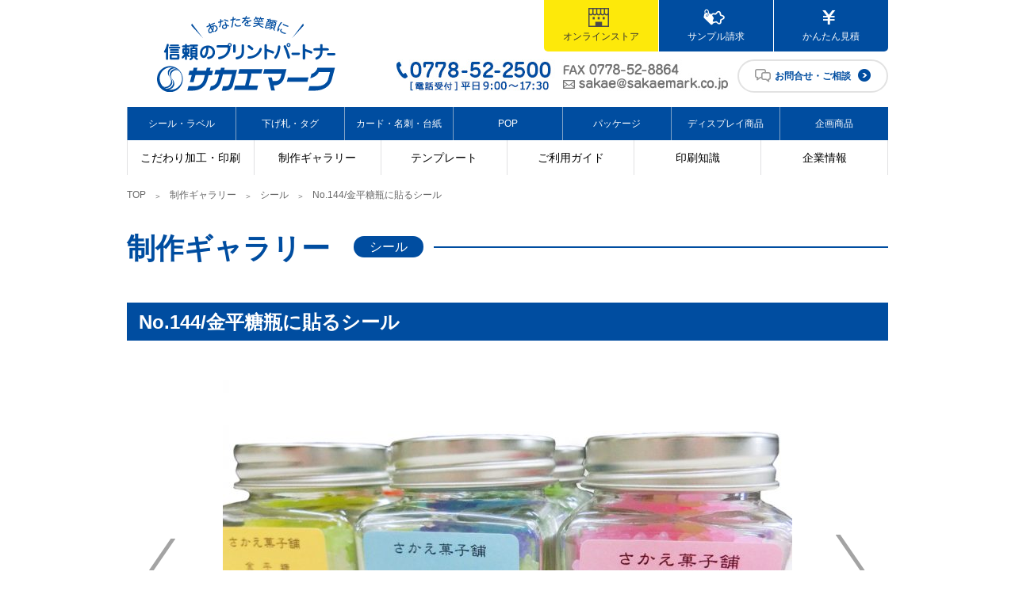

--- FILE ---
content_type: text/html; charset=UTF-8
request_url: https://www.sakaemark.co.jp/case/144
body_size: 14927
content:
<!DOCTYPE html>
<html>
<head>
<!-- Google Tag Manager -->
<script>(function(w,d,s,l,i){w[l]=w[l]||[];w[l].push({'gtm.start':
new Date().getTime(),event:'gtm.js'});var f=d.getElementsByTagName(s)[0],
j=d.createElement(s),dl=l!='dataLayer'?'&l='+l:'';j.async=true;j.src=
'https://www.googletagmanager.com/gtm.js?id='+i+dl;f.parentNode.insertBefore(j,f);
})(window,document,'script','dataLayer','GTM-KD8WT9GT');</script>
<!-- End Google Tag Manager -->
<meta http-equiv="Content-Type" content="text/html; charset=utf-8"/>
<meta http-equiv="X-UA-Compatible" content="IE=edge">
<meta name="viewport" content="width=device-width, initial-scale=1">
<meta name="author" content="株式会社サカエマーク">
<link href="/css/import.css" rel="stylesheet" type="text/css">
<link rel="shortcut icon" type="image/png" href="/images/skin/favicon.ico"/>
<title>No.144/金平糖瓶に貼るシール | サカエマーク</title>
<!-- All in One SEO 4.8.5 - aioseo.com -->
<meta name="robots" content="max-image-preview:large"/>
<link rel="canonical" href="https://www.sakaemark.co.jp/case/144"/>
<meta name="generator" content="All in One SEO (AIOSEO) 4.8.5"/>
<meta property="og:locale" content="ja_JP"/>
<meta property="og:site_name" content="サカエマーク |"/>
<meta property="og:type" content="article"/>
<meta property="og:title" content="No.144/金平糖瓶に貼るシール | サカエマーク"/>
<meta property="og:url" content="https://www.sakaemark.co.jp/case/144"/>
<meta property="article:published_time" content="2018-06-19T06:45:42+09:00"/>
<meta property="article:modified_time" content="2021-12-21T06:30:58+09:00"/>
<meta name="twitter:card" content="summary"/>
<meta name="twitter:title" content="No.144/金平糖瓶に貼るシール | サカエマーク"/>
<script type="application/ld+json" class="aioseo-schema">
			{"@context":"https:\/\/schema.org","@graph":[{"@type":"BreadcrumbList","@id":"https:\/\/www.sakaemark.co.jp\/case\/144#breadcrumblist","itemListElement":[{"@type":"ListItem","@id":"https:\/\/www.sakaemark.co.jp#listItem","position":1,"name":"Home","item":"https:\/\/www.sakaemark.co.jp","nextItem":{"@type":"ListItem","@id":"https:\/\/www.sakaemark.co.jp\/case#listItem","name":"\u5236\u4f5c\u30ae\u30e3\u30e9\u30ea\u30fc"}},{"@type":"ListItem","@id":"https:\/\/www.sakaemark.co.jp\/case#listItem","position":2,"name":"\u5236\u4f5c\u30ae\u30e3\u30e9\u30ea\u30fc","item":"https:\/\/www.sakaemark.co.jp\/case","nextItem":{"@type":"ListItem","@id":"https:\/\/www.sakaemark.co.jp\/case_cat\/seal#listItem","name":"\u30b7\u30fc\u30eb"},"previousItem":{"@type":"ListItem","@id":"https:\/\/www.sakaemark.co.jp#listItem","name":"Home"}},{"@type":"ListItem","@id":"https:\/\/www.sakaemark.co.jp\/case_cat\/seal#listItem","position":3,"name":"\u30b7\u30fc\u30eb","item":"https:\/\/www.sakaemark.co.jp\/case_cat\/seal","nextItem":{"@type":"ListItem","@id":"https:\/\/www.sakaemark.co.jp\/case_cat\/productseal#listItem","name":"\u5546\u54c1\u30b7\u30fc\u30eb"},"previousItem":{"@type":"ListItem","@id":"https:\/\/www.sakaemark.co.jp\/case#listItem","name":"\u5236\u4f5c\u30ae\u30e3\u30e9\u30ea\u30fc"}},{"@type":"ListItem","@id":"https:\/\/www.sakaemark.co.jp\/case_cat\/productseal#listItem","position":4,"name":"\u5546\u54c1\u30b7\u30fc\u30eb","item":"https:\/\/www.sakaemark.co.jp\/case_cat\/productseal","nextItem":{"@type":"ListItem","@id":"https:\/\/www.sakaemark.co.jp\/case\/144#listItem","name":"No.144\/\u91d1\u5e73\u7cd6\u74f6\u306b\u8cbc\u308b\u30b7\u30fc\u30eb"},"previousItem":{"@type":"ListItem","@id":"https:\/\/www.sakaemark.co.jp\/case_cat\/seal#listItem","name":"\u30b7\u30fc\u30eb"}},{"@type":"ListItem","@id":"https:\/\/www.sakaemark.co.jp\/case\/144#listItem","position":5,"name":"No.144\/\u91d1\u5e73\u7cd6\u74f6\u306b\u8cbc\u308b\u30b7\u30fc\u30eb","previousItem":{"@type":"ListItem","@id":"https:\/\/www.sakaemark.co.jp\/case_cat\/productseal#listItem","name":"\u5546\u54c1\u30b7\u30fc\u30eb"}}]},{"@type":"Organization","@id":"https:\/\/www.sakaemark.co.jp\/#organization","name":"\u30b5\u30ab\u30a8\u30de\u30fc\u30af","url":"https:\/\/www.sakaemark.co.jp\/"},{"@type":"WebPage","@id":"https:\/\/www.sakaemark.co.jp\/case\/144#webpage","url":"https:\/\/www.sakaemark.co.jp\/case\/144","name":"No.144\/\u91d1\u5e73\u7cd6\u74f6\u306b\u8cbc\u308b\u30b7\u30fc\u30eb | \u30b5\u30ab\u30a8\u30de\u30fc\u30af","inLanguage":"ja","isPartOf":{"@id":"https:\/\/www.sakaemark.co.jp\/#website"},"breadcrumb":{"@id":"https:\/\/www.sakaemark.co.jp\/case\/144#breadcrumblist"},"datePublished":"2018-06-19T15:45:42+09:00","dateModified":"2021-12-21T15:30:58+09:00"},{"@type":"WebSite","@id":"https:\/\/www.sakaemark.co.jp\/#website","url":"https:\/\/www.sakaemark.co.jp\/","name":"\u30b5\u30ab\u30a8\u30de\u30fc\u30af","inLanguage":"ja","publisher":{"@id":"https:\/\/www.sakaemark.co.jp\/#organization"}}]}
		</script>
<!-- All in One SEO -->
<script type="text/javascript">
/* <![CDATA[ */
window._wpemojiSettings = {"baseUrl":"https:\/\/s.w.org\/images\/core\/emoji\/16.0.1\/72x72\/","ext":".png","svgUrl":"https:\/\/s.w.org\/images\/core\/emoji\/16.0.1\/svg\/","svgExt":".svg","source":{"concatemoji":"https:\/\/www.sakaemark.co.jp\/info\/wp-includes\/js\/wp-emoji-release.min.js"}};
/*! This file is auto-generated */
!function(s,n){var o,i,e;function c(e){try{var t={supportTests:e,timestamp:(new Date).valueOf()};sessionStorage.setItem(o,JSON.stringify(t))}catch(e){}}function p(e,t,n){e.clearRect(0,0,e.canvas.width,e.canvas.height),e.fillText(t,0,0);var t=new Uint32Array(e.getImageData(0,0,e.canvas.width,e.canvas.height).data),a=(e.clearRect(0,0,e.canvas.width,e.canvas.height),e.fillText(n,0,0),new Uint32Array(e.getImageData(0,0,e.canvas.width,e.canvas.height).data));return t.every(function(e,t){return e===a[t]})}function u(e,t){e.clearRect(0,0,e.canvas.width,e.canvas.height),e.fillText(t,0,0);for(var n=e.getImageData(16,16,1,1),a=0;a<n.data.length;a++)if(0!==n.data[a])return!1;return!0}function f(e,t,n,a){switch(t){case"flag":return n(e,"\ud83c\udff3\ufe0f\u200d\u26a7\ufe0f","\ud83c\udff3\ufe0f\u200b\u26a7\ufe0f")?!1:!n(e,"\ud83c\udde8\ud83c\uddf6","\ud83c\udde8\u200b\ud83c\uddf6")&&!n(e,"\ud83c\udff4\udb40\udc67\udb40\udc62\udb40\udc65\udb40\udc6e\udb40\udc67\udb40\udc7f","\ud83c\udff4\u200b\udb40\udc67\u200b\udb40\udc62\u200b\udb40\udc65\u200b\udb40\udc6e\u200b\udb40\udc67\u200b\udb40\udc7f");case"emoji":return!a(e,"\ud83e\udedf")}return!1}function g(e,t,n,a){var r="undefined"!=typeof WorkerGlobalScope&&self instanceof WorkerGlobalScope?new OffscreenCanvas(300,150):s.createElement("canvas"),o=r.getContext("2d",{willReadFrequently:!0}),i=(o.textBaseline="top",o.font="600 32px Arial",{});return e.forEach(function(e){i[e]=t(o,e,n,a)}),i}function t(e){var t=s.createElement("script");t.src=e,t.defer=!0,s.head.appendChild(t)}"undefined"!=typeof Promise&&(o="wpEmojiSettingsSupports",i=["flag","emoji"],n.supports={everything:!0,everythingExceptFlag:!0},e=new Promise(function(e){s.addEventListener("DOMContentLoaded",e,{once:!0})}),new Promise(function(t){var n=function(){try{var e=JSON.parse(sessionStorage.getItem(o));if("object"==typeof e&&"number"==typeof e.timestamp&&(new Date).valueOf()<e.timestamp+604800&&"object"==typeof e.supportTests)return e.supportTests}catch(e){}return null}();if(!n){if("undefined"!=typeof Worker&&"undefined"!=typeof OffscreenCanvas&&"undefined"!=typeof URL&&URL.createObjectURL&&"undefined"!=typeof Blob)try{var e="postMessage("+g.toString()+"("+[JSON.stringify(i),f.toString(),p.toString(),u.toString()].join(",")+"));",a=new Blob([e],{type:"text/javascript"}),r=new Worker(URL.createObjectURL(a),{name:"wpTestEmojiSupports"});return void(r.onmessage=function(e){c(n=e.data),r.terminate(),t(n)})}catch(e){}c(n=g(i,f,p,u))}t(n)}).then(function(e){for(var t in e)n.supports[t]=e[t],n.supports.everything=n.supports.everything&&n.supports[t],"flag"!==t&&(n.supports.everythingExceptFlag=n.supports.everythingExceptFlag&&n.supports[t]);n.supports.everythingExceptFlag=n.supports.everythingExceptFlag&&!n.supports.flag,n.DOMReady=!1,n.readyCallback=function(){n.DOMReady=!0}}).then(function(){return e}).then(function(){var e;n.supports.everything||(n.readyCallback(),(e=n.source||{}).concatemoji?t(e.concatemoji):e.wpemoji&&e.twemoji&&(t(e.twemoji),t(e.wpemoji)))}))}((window,document),window._wpemojiSettings);
/* ]]> */
</script>
<style id='wp-emoji-styles-inline-css' type='text/css'>

	img.wp-smiley, img.emoji {
		display: inline !important;
		border: none !important;
		box-shadow: none !important;
		height: 1em !important;
		width: 1em !important;
		margin: 0 0.07em !important;
		vertical-align: -0.1em !important;
		background: none !important;
		padding: 0 !important;
	}
</style>
<link rel='stylesheet' id='wp-block-library-css' href='https://www.sakaemark.co.jp/info/wp-includes/css/dist/block-library/style.min.css' type='text/css' media='all'/>
<style id='classic-theme-styles-inline-css' type='text/css'>
/*! This file is auto-generated */
.wp-block-button__link{color:#fff;background-color:#32373c;border-radius:9999px;box-shadow:none;text-decoration:none;padding:calc(.667em + 2px) calc(1.333em + 2px);font-size:1.125em}.wp-block-file__button{background:#32373c;color:#fff;text-decoration:none}
</style>
<style id='global-styles-inline-css' type='text/css'>
:root{--wp--preset--aspect-ratio--square: 1;--wp--preset--aspect-ratio--4-3: 4/3;--wp--preset--aspect-ratio--3-4: 3/4;--wp--preset--aspect-ratio--3-2: 3/2;--wp--preset--aspect-ratio--2-3: 2/3;--wp--preset--aspect-ratio--16-9: 16/9;--wp--preset--aspect-ratio--9-16: 9/16;--wp--preset--color--black: #000000;--wp--preset--color--cyan-bluish-gray: #abb8c3;--wp--preset--color--white: #ffffff;--wp--preset--color--pale-pink: #f78da7;--wp--preset--color--vivid-red: #cf2e2e;--wp--preset--color--luminous-vivid-orange: #ff6900;--wp--preset--color--luminous-vivid-amber: #fcb900;--wp--preset--color--light-green-cyan: #7bdcb5;--wp--preset--color--vivid-green-cyan: #00d084;--wp--preset--color--pale-cyan-blue: #8ed1fc;--wp--preset--color--vivid-cyan-blue: #0693e3;--wp--preset--color--vivid-purple: #9b51e0;--wp--preset--gradient--vivid-cyan-blue-to-vivid-purple: linear-gradient(135deg,rgba(6,147,227,1) 0%,rgb(155,81,224) 100%);--wp--preset--gradient--light-green-cyan-to-vivid-green-cyan: linear-gradient(135deg,rgb(122,220,180) 0%,rgb(0,208,130) 100%);--wp--preset--gradient--luminous-vivid-amber-to-luminous-vivid-orange: linear-gradient(135deg,rgba(252,185,0,1) 0%,rgba(255,105,0,1) 100%);--wp--preset--gradient--luminous-vivid-orange-to-vivid-red: linear-gradient(135deg,rgba(255,105,0,1) 0%,rgb(207,46,46) 100%);--wp--preset--gradient--very-light-gray-to-cyan-bluish-gray: linear-gradient(135deg,rgb(238,238,238) 0%,rgb(169,184,195) 100%);--wp--preset--gradient--cool-to-warm-spectrum: linear-gradient(135deg,rgb(74,234,220) 0%,rgb(151,120,209) 20%,rgb(207,42,186) 40%,rgb(238,44,130) 60%,rgb(251,105,98) 80%,rgb(254,248,76) 100%);--wp--preset--gradient--blush-light-purple: linear-gradient(135deg,rgb(255,206,236) 0%,rgb(152,150,240) 100%);--wp--preset--gradient--blush-bordeaux: linear-gradient(135deg,rgb(254,205,165) 0%,rgb(254,45,45) 50%,rgb(107,0,62) 100%);--wp--preset--gradient--luminous-dusk: linear-gradient(135deg,rgb(255,203,112) 0%,rgb(199,81,192) 50%,rgb(65,88,208) 100%);--wp--preset--gradient--pale-ocean: linear-gradient(135deg,rgb(255,245,203) 0%,rgb(182,227,212) 50%,rgb(51,167,181) 100%);--wp--preset--gradient--electric-grass: linear-gradient(135deg,rgb(202,248,128) 0%,rgb(113,206,126) 100%);--wp--preset--gradient--midnight: linear-gradient(135deg,rgb(2,3,129) 0%,rgb(40,116,252) 100%);--wp--preset--font-size--small: 13px;--wp--preset--font-size--medium: 20px;--wp--preset--font-size--large: 36px;--wp--preset--font-size--x-large: 42px;--wp--preset--spacing--20: 0.44rem;--wp--preset--spacing--30: 0.67rem;--wp--preset--spacing--40: 1rem;--wp--preset--spacing--50: 1.5rem;--wp--preset--spacing--60: 2.25rem;--wp--preset--spacing--70: 3.38rem;--wp--preset--spacing--80: 5.06rem;--wp--preset--shadow--natural: 6px 6px 9px rgba(0, 0, 0, 0.2);--wp--preset--shadow--deep: 12px 12px 50px rgba(0, 0, 0, 0.4);--wp--preset--shadow--sharp: 6px 6px 0px rgba(0, 0, 0, 0.2);--wp--preset--shadow--outlined: 6px 6px 0px -3px rgba(255, 255, 255, 1), 6px 6px rgba(0, 0, 0, 1);--wp--preset--shadow--crisp: 6px 6px 0px rgba(0, 0, 0, 1);}:where(.is-layout-flex){gap: 0.5em;}:where(.is-layout-grid){gap: 0.5em;}body .is-layout-flex{display: flex;}.is-layout-flex{flex-wrap: wrap;align-items: center;}.is-layout-flex > :is(*, div){margin: 0;}body .is-layout-grid{display: grid;}.is-layout-grid > :is(*, div){margin: 0;}:where(.wp-block-columns.is-layout-flex){gap: 2em;}:where(.wp-block-columns.is-layout-grid){gap: 2em;}:where(.wp-block-post-template.is-layout-flex){gap: 1.25em;}:where(.wp-block-post-template.is-layout-grid){gap: 1.25em;}.has-black-color{color: var(--wp--preset--color--black) !important;}.has-cyan-bluish-gray-color{color: var(--wp--preset--color--cyan-bluish-gray) !important;}.has-white-color{color: var(--wp--preset--color--white) !important;}.has-pale-pink-color{color: var(--wp--preset--color--pale-pink) !important;}.has-vivid-red-color{color: var(--wp--preset--color--vivid-red) !important;}.has-luminous-vivid-orange-color{color: var(--wp--preset--color--luminous-vivid-orange) !important;}.has-luminous-vivid-amber-color{color: var(--wp--preset--color--luminous-vivid-amber) !important;}.has-light-green-cyan-color{color: var(--wp--preset--color--light-green-cyan) !important;}.has-vivid-green-cyan-color{color: var(--wp--preset--color--vivid-green-cyan) !important;}.has-pale-cyan-blue-color{color: var(--wp--preset--color--pale-cyan-blue) !important;}.has-vivid-cyan-blue-color{color: var(--wp--preset--color--vivid-cyan-blue) !important;}.has-vivid-purple-color{color: var(--wp--preset--color--vivid-purple) !important;}.has-black-background-color{background-color: var(--wp--preset--color--black) !important;}.has-cyan-bluish-gray-background-color{background-color: var(--wp--preset--color--cyan-bluish-gray) !important;}.has-white-background-color{background-color: var(--wp--preset--color--white) !important;}.has-pale-pink-background-color{background-color: var(--wp--preset--color--pale-pink) !important;}.has-vivid-red-background-color{background-color: var(--wp--preset--color--vivid-red) !important;}.has-luminous-vivid-orange-background-color{background-color: var(--wp--preset--color--luminous-vivid-orange) !important;}.has-luminous-vivid-amber-background-color{background-color: var(--wp--preset--color--luminous-vivid-amber) !important;}.has-light-green-cyan-background-color{background-color: var(--wp--preset--color--light-green-cyan) !important;}.has-vivid-green-cyan-background-color{background-color: var(--wp--preset--color--vivid-green-cyan) !important;}.has-pale-cyan-blue-background-color{background-color: var(--wp--preset--color--pale-cyan-blue) !important;}.has-vivid-cyan-blue-background-color{background-color: var(--wp--preset--color--vivid-cyan-blue) !important;}.has-vivid-purple-background-color{background-color: var(--wp--preset--color--vivid-purple) !important;}.has-black-border-color{border-color: var(--wp--preset--color--black) !important;}.has-cyan-bluish-gray-border-color{border-color: var(--wp--preset--color--cyan-bluish-gray) !important;}.has-white-border-color{border-color: var(--wp--preset--color--white) !important;}.has-pale-pink-border-color{border-color: var(--wp--preset--color--pale-pink) !important;}.has-vivid-red-border-color{border-color: var(--wp--preset--color--vivid-red) !important;}.has-luminous-vivid-orange-border-color{border-color: var(--wp--preset--color--luminous-vivid-orange) !important;}.has-luminous-vivid-amber-border-color{border-color: var(--wp--preset--color--luminous-vivid-amber) !important;}.has-light-green-cyan-border-color{border-color: var(--wp--preset--color--light-green-cyan) !important;}.has-vivid-green-cyan-border-color{border-color: var(--wp--preset--color--vivid-green-cyan) !important;}.has-pale-cyan-blue-border-color{border-color: var(--wp--preset--color--pale-cyan-blue) !important;}.has-vivid-cyan-blue-border-color{border-color: var(--wp--preset--color--vivid-cyan-blue) !important;}.has-vivid-purple-border-color{border-color: var(--wp--preset--color--vivid-purple) !important;}.has-vivid-cyan-blue-to-vivid-purple-gradient-background{background: var(--wp--preset--gradient--vivid-cyan-blue-to-vivid-purple) !important;}.has-light-green-cyan-to-vivid-green-cyan-gradient-background{background: var(--wp--preset--gradient--light-green-cyan-to-vivid-green-cyan) !important;}.has-luminous-vivid-amber-to-luminous-vivid-orange-gradient-background{background: var(--wp--preset--gradient--luminous-vivid-amber-to-luminous-vivid-orange) !important;}.has-luminous-vivid-orange-to-vivid-red-gradient-background{background: var(--wp--preset--gradient--luminous-vivid-orange-to-vivid-red) !important;}.has-very-light-gray-to-cyan-bluish-gray-gradient-background{background: var(--wp--preset--gradient--very-light-gray-to-cyan-bluish-gray) !important;}.has-cool-to-warm-spectrum-gradient-background{background: var(--wp--preset--gradient--cool-to-warm-spectrum) !important;}.has-blush-light-purple-gradient-background{background: var(--wp--preset--gradient--blush-light-purple) !important;}.has-blush-bordeaux-gradient-background{background: var(--wp--preset--gradient--blush-bordeaux) !important;}.has-luminous-dusk-gradient-background{background: var(--wp--preset--gradient--luminous-dusk) !important;}.has-pale-ocean-gradient-background{background: var(--wp--preset--gradient--pale-ocean) !important;}.has-electric-grass-gradient-background{background: var(--wp--preset--gradient--electric-grass) !important;}.has-midnight-gradient-background{background: var(--wp--preset--gradient--midnight) !important;}.has-small-font-size{font-size: var(--wp--preset--font-size--small) !important;}.has-medium-font-size{font-size: var(--wp--preset--font-size--medium) !important;}.has-large-font-size{font-size: var(--wp--preset--font-size--large) !important;}.has-x-large-font-size{font-size: var(--wp--preset--font-size--x-large) !important;}
:where(.wp-block-post-template.is-layout-flex){gap: 1.25em;}:where(.wp-block-post-template.is-layout-grid){gap: 1.25em;}
:where(.wp-block-columns.is-layout-flex){gap: 2em;}:where(.wp-block-columns.is-layout-grid){gap: 2em;}
:root :where(.wp-block-pullquote){font-size: 1.5em;line-height: 1.6;}
</style>
<link rel='stylesheet' id='fancybox-css' href='https://www.sakaemark.co.jp/info/wp-content/plugins/easy-fancybox/fancybox/1.5.4/jquery.fancybox.min.css' type='text/css' media='screen'/>
<script type="text/javascript" src="https://www.sakaemark.co.jp/info/wp-includes/js/jquery/jquery.min.js" id="jquery-core-js"></script>
<script type="text/javascript" src="https://www.sakaemark.co.jp/info/wp-includes/js/jquery/jquery-migrate.min.js" id="jquery-migrate-js"></script>
<link rel="https://api.w.org/" href="https://www.sakaemark.co.jp/wp-json/"/><link rel="alternate" title="oEmbed (JSON)" type="application/json+oembed" href="https://www.sakaemark.co.jp/wp-json/oembed/1.0/embed?url=https%3A%2F%2Fwww.sakaemark.co.jp%2Fcase%2F144"/>
<link rel="alternate" title="oEmbed (XML)" type="text/xml+oembed" href="https://www.sakaemark.co.jp/wp-json/oembed/1.0/embed?url=https%3A%2F%2Fwww.sakaemark.co.jp%2Fcase%2F144&#038;format=xml"/>
<script type="text/javascript">
        var ajaxurl = 'https://www.sakaemark.co.jp/info/wp-admin/admin-ajax.php';
    </script>
<script src="https://ajax.googleapis.com/ajax/libs/jquery/2.2.4/jquery.min.js"></script>
<!-- // SlickNav-->
<link href="/script/slickNav/slicknav.css" rel="stylesheet" type="text/css">
<script src="/script/slickNav/jquery.slicknav.js"></script>
<script>
jQuery(function($){
  $('.pageNav').slicknav({
	  label: 'MENU',
	  closedSymbol: '',
	  openedSymbol: '',
	  prependTo:'.inNav'
    });

	$(".slicknav_btn").click(function(){
		$(this).toggleClass("active");
	});
});
</script>
<script>
jQuery(function($){
  $('.pageList').slicknav({
	  label: 'MENU',
	  closedSymbol: '',
	  openedSymbol: '',
	  prependTo:'.inPageList'
    });

	$(".slicknav_btn").click(function(){
		$(this).toggleClass("active");
	});
});
</script>
<!-- BxSlider -->
<link href="/script/bxslider/bxslider.css" rel="stylesheet" type="text/css">
<script type="text/javascript" src="/script/bxslider/jquery.bxslider.js"></script>
<script>
jQuery(function() {
	jQuery('#slider').bxSlider({
		auto: true,
	    autoControls: false,
	    pager: true,
		pagerCustom: '.bx-pager',
	    mode: 'fade',
	    speed: 1000,
	    controls: true,
	    prevText: '&lt;',
	    nextText: '&gt;',
	    pause:	5000,
	    easing: 'swing',
	    autoHover: true
	});
    jQuery(".bx-prev,.bx-next").wrapAll("<div class='prev-next'></div>");
	$('#img_box .pager-link').wrapInner('<span></span>');

});</script>
<!-- カレンダー -->
<link rel="stylesheet" type="text/css" href="/calender/business-calendar/css/business-calendar.css"/>
<!-- Bownow -->
<script id="_bownow_ts">
var _bownow_ts = document.createElement('script');
_bownow_ts.charset = 'utf-8';
_bownow_ts.src = 'https://contents.bownow.jp/js/UTC_93119af2a5fcfabb15d5/trace.js';
document.getElementsByTagName('head')[0].appendChild(_bownow_ts);
</script>
</head>
<body id="case" class="style2024"><noscript><meta HTTP-EQUIV="refresh" content="0;url='https://www.sakaemark.co.jp/case/144?PageSpeed=noscript'" /><style><!--table,div,span,font,p{display:none} --></style><div style="display:block">Please click <a href="https://www.sakaemark.co.jp/case/144?PageSpeed=noscript">here</a> if you are not redirected within a few seconds.</div></noscript>
<!-- Google Tag Manager (noscript) -->
<noscript><iframe src="https://www.googletagmanager.com/ns.html?id=GTM-KD8WT9GT" height="0" width="0" style="display:none;visibility:hidden"></iframe></noscript>
<!-- End Google Tag Manager (noscript) -->
<header>
<div class="row">
<h1><a href="/"><img src="/images/skin/logo.svg" alt=""/></a></h1>
<div id="headRht">
<div id="headTop">
<!--ul id="topNav">
          <li><a href="/news">お知らせ</a></li>
          <li><a href="/qa">よくある質問</a></li>
          <li><a href="/guide">ご利用ガイド</a></li>
        </ul-->
<ul class="connect">
<li><a href="https://sakaemark.stores.jp/" target="_blank">オンラインストア</a></li>
<li><a href="/sample">サンプル請求</a></li>
<li><a href="/estimate/estimate-offset">かんたん見積</a></li>
</ul>
</div>
<ul class="inquiry">
<li><img src="/images/skin/img_telfax.jpg" alt=""/></li>
<li class="btContact"><a href="/contact">お問合せ・ご相談</a></li>
</ul>
</div>
</div>
</header>
<!---------->
<nav>
<div id="navBtm">
<ul>
<li class="live-whitenav"><a href="/products/process">こだわり加工・印刷</a>
<ul>
<li><span>こだわり加工</span>
<ul>
<li><a href="https://www.sakaemark.co.jp/products/process/hakuoshi">箔押し</a></li>
<li><a href="https://www.sakaemark.co.jp/products/process/emboss">エンボス・デボス</a></li>
<li><a href="https://www.sakaemark.co.jp/products/process/katanuki">型抜き</a></li>
<li><a href="https://www.sakaemark.co.jp/products/process/ori">折り</a></li>
<li><a href="https://www.sakaemark.co.jp/products/process/nisu">表面加工</a></li>
</ul>
</li>
<li><span>こだわり印刷</span>
<ul>
<li><a href="https://www.sakaemark.co.jp/products/process/tokushu05">活版印刷</a></li>
<li><a href="https://www.sakaemark.co.jp/products/process/cs002">感温印刷</a></li>
<li><a href="https://www.sakaemark.co.jp/products/process/cs016">香り印刷</a></li>
<li><a href="https://www.sakaemark.co.jp/products/process/tokushu03">蓄光印刷</a></li>
<li><a href="https://www.sakaemark.co.jp/products/process/cs012">厚盛印刷</a></li>
<li><a href="https://www.sakaemark.co.jp/products/process/tokushu01">バーコ印刷</a></li>
<li><a href="https://www.sakaemark.co.jp/products/process/resin">樹脂盛印刷</a></li>
</ul>
</li>
<li><span>その他</span>
<ul>
<li><a href="https://www.sakaemark.co.jp/products/process/seal">シール貼り</a></li>
<li><a href="https://www.sakaemark.co.jp/products/process/himo">ひも通し・ゴム通し</a></li>
<li><a href="https://www.sakaemark.co.jp/products/process/funyu">封入</a></li>
</ul>
</li>
</ul>
</li>
<!--<li class="mb_only"><a href="#">かんたん見積り</a></li>-->
<li class="live-whitenav"><a href="/case">制作ギャラリー</a></li>
<li class="live-whitenav pc_only"><a href="/template">テンプレート</a>
<ul>
<li><span>下げ札・タグ</span>
<ul>
<li><a href="/template_cat/template_tag">下げ札・タグ（１枚タイプ）</a></li>
<li><a href="/template_cat/template_tag2">下げ札・タグ（2ツ折り）</a></li>
</ul>
</li>
<li><span>ポップ</span>
<ul>
<li><a href="/template_cat/swingpop">スイングPOP</a></li>
<li><a href="/template_cat/deskpop">卓上POP</a></li>
<li><a href="/template_cat/neckpop">首かけPOP</a></li>
</ul>
</li>
</ul>
</li>
<li class="live-whitenav pc_only"><a href="/guide">ご利用ガイド</a></li>
<li class="mb_only"><a href="/guide">ご利用ガイド</a>
<ul>
<li><a href="https://www.sakaemark.co.jp/guide/flow">ご注文の流れ</a></li>
<li><a href="https://www.sakaemark.co.jp/guide/upload">データ入稿について</a></li>
<li><a href="https://www.sakaemark.co.jp/guide/delivery">納期について</a></li>
<li><a href="https://www.sakaemark.co.jp/guide/printing">印刷の基礎知識</a></li>
<li><a href="https://www.sakaemark.co.jp/guide/sealpaper">シールの用紙について</a></li>
</ul>
</li>
<li class="live-whitenav"><a href="/guide/printing">印刷知識</a></li>
<li class="live-whitenav"><a href="/company">企業情報</a>
<ul>
<li><a href="/company#cnt03">会社概要</a></li>
<li><a href="https://www.sakaemark.co.jp/company/csr">CSR</a></li>
<li><a href="https://www.sakaemark.co.jp/company/omakase">サカエマークにお任せ！</a></li>
<li><a href="https://www.sakaemark.co.jp/company/tsuyomi">サカエマークの強み</a></li>
<li><a href="https://www.sakaemark.co.jp/company/sdgs">SDGsについて</a></li>
<li><a href="https://www.sakaemark.co.jp/company/staff">スタッフ紹介</a></li>
<li><a href="https://www.sakaemark.co.jp/company/agreement">ご利用規約</a></li>
<li><a href="https://www.sakaemark.co.jp/company/privacy">個人情報保護方針</a></li>
<li><a href="https://www.sakaemark.co.jp/company/law">特定商取引法の表記</a></li>
<li class="pc_only"><a href="https://www.sakaemark.co.jp/recruit" target="_blank">採用情報</a></li>
</ul>
</li>
<li class="mb_only"><a href="https://www.sakaemark.co.jp/recruit" target="_blank">採用情報</a></li>
</ul>
</div>
<div id="navTop">
<ul>
<li class="mb_only"><a href="/">トップページ</a></li>
<li class="live-bluenav"><a href="/products/seal">シール・ラベル</a></li>
<li class="live-bluenav"><a href="/products/tag">下げ札・タグ</a></li>
<li class="live-bluenav"><a href="/products/card">カード・名刺・台紙</a></li>
<li class="live-bluenav"><a href="/products/pop">POP</a></li>
<li class="live-bluenav"><a href="/products/package">パッケージ</a></li>
<li class="live-bluenav"><a href="/products/display">ディスプレイ商品</a></li>
<li class="live-bluenav"><a href="/pickup">企画商品</a></li>
</ul>
</div>
</nav>
<!---------->
<main>
<!-- ↓パン屑 -->
<div id="breadcrumbs">
<ul class="row">
<li class="level-1 top"><a href="https://www.sakaemark.co.jp/">TOP</a></li>
<li class="level-2 sub"><a href="https://www.sakaemark.co.jp/case">制作ギャラリー</a></li>
<li class="level-3 sub"><a href="https://www.sakaemark.co.jp/case_cat/seal">シール</a></li>
<li class="level-4 sub tail current">No.144/金平糖瓶に貼るシール</li>
</ul>
</div>
<!-- ↑パン屑 -->
<article id="detail">
<div id="pageTitle">
<div class="row">
<h2>制作ギャラリー</h2>
<p class="h2sup">シール</p>
</div>
</div>
<div id="container">
<div class="contents">
<h3>No.144/金平糖瓶に貼るシール</h3>
<div id="gallery">
<ul id="slider" class="slider">
<li><img width="718" height="500" src="https://www.sakaemark.co.jp/info/wp-content/uploads/2018/06/1dcf8c85375c2a4977905cfd98df7051-718x500.jpg" class="attachment-thumbsingle size-thumbsingle" alt="" decoding="async" fetchpriority="high" srcset="https://www.sakaemark.co.jp/info/wp-content/uploads/2018/06/1dcf8c85375c2a4977905cfd98df7051-718x500.jpg 718w, https://www.sakaemark.co.jp/info/wp-content/uploads/2018/06/1dcf8c85375c2a4977905cfd98df7051-130x90.jpg 130w" sizes="(max-width: 718px) 100vw, 718px"/></li><li><img width="718" height="500" src="https://www.sakaemark.co.jp/info/wp-content/uploads/2018/06/xf16ce93118067956e001bd62c2248aa9-718x500.jpg.pagespeed.ic.Zni2mebqtV.webp" class="attachment-thumbsingle size-thumbsingle" alt="" decoding="async" srcset="https://www.sakaemark.co.jp/info/wp-content/uploads/2018/06/f16ce93118067956e001bd62c2248aa9-718x500.jpg 718w, https://www.sakaemark.co.jp/info/wp-content/uploads/2018/06/xf16ce93118067956e001bd62c2248aa9-130x90.jpg.pagespeed.ic.byXYQy3aVH.webp 130w" sizes="(max-width: 718px) 100vw, 718px"/></li> </ul>
<div class="bx-pager">
<a data-slide-index="0" href=""><img src="[data-uri]" class="attachment-thumbsmall size-thumbsmall" alt="" decoding="async" srcset="https://www.sakaemark.co.jp/info/wp-content/uploads/2018/06/1dcf8c85375c2a4977905cfd98df7051-130x90.jpg 130w, https://www.sakaemark.co.jp/info/wp-content/uploads/2018/06/1dcf8c85375c2a4977905cfd98df7051-718x500.jpg 718w" sizes="(max-width: 130px) 100vw, 130px"/></a><a data-slide-index="1" href=""><img width="130" height="90" src="https://www.sakaemark.co.jp/info/wp-content/uploads/2018/06/f16ce93118067956e001bd62c2248aa9-130x90.jpg" class="attachment-thumbsmall size-thumbsmall" alt="" decoding="async" loading="lazy" srcset="https://www.sakaemark.co.jp/info/wp-content/uploads/2018/06/xf16ce93118067956e001bd62c2248aa9-130x90.jpg.pagespeed.ic.byXYQy3aVH.webp 130w, https://www.sakaemark.co.jp/info/wp-content/uploads/2018/06/f16ce93118067956e001bd62c2248aa9-718x500.jpg 718w" sizes="auto, (max-width: 130px) 100vw, 130px"/></a> </div>
</div>
<div class="freeArea"><p>展示会用に作成した弊社オリジナルの金平糖の瓶に貼るパッケージシールです。</p>
<p>商品シールは商品イメージが決まる重要なラベルです。「ジャケ買い」という言葉がありますが、商品シールのイメージで売り上げが左右されると言っても過言 ではありません。</p>
<p>パッケージシールを作成する際、実物のパッケージ（箱や瓶など）を送っていただければ弊社にてそのパッケージに合ったサイズ、デザインをご提案いたします。</p>
<p>また、オンデマンド印刷で少数印刷（小ロット印刷）にもご対応いたしますので、パッケージシールをお求めの方はお気軽にご連絡くださいませ。</p>
</div>
</div>
<div id="infoArea">
<div class="contents">
<section>
<h4>製品の仕様</h4>
<div class="frame">
<dl class="table">
<dt>サイズ</dt>
<dd>38mm x 38mm</dd>
<dt>紙質/素材</dt>
<dd>フィルム素材：ユポ</dd>
<dt>印刷</dt>
<dd>オンデマンド印刷</dd>
<dt>仕上げ</dt>
<dd>シートカット仕上げ</dd>
<dt>形状</dt>
<dd>四角</dd>
<dt>色数</dt>
<dd>4</dd>
<dt>糊</dt>
<dd>普通粘着</dd>
</dl>
</div>
</section>
<section>
<h4>お客様情報</h4>
<div class="frame">
<dl class="table">
<dt>お客様名</dt>
<dd>弊社オリジナル仕様</dd>
</dl>
</div>
</section>
<ul class="btnNav wide">
<li>
<p class="btn"><a href="/product/seal"><span><span class="tSmall2">この事例に使われている</span>商品情報を見る</span></a></p>
</li>
<li>
<p class="btn inquiry"><a href="/item_form/?post_id=1118&permalink=https%3A%2F%2Fwww.sakaemark.co.jp%2Fcase%2F144"><span>この事例について問合せてみる</span></a></p>
</li>
</ul>
</div>
</div>
<section id="otherCase">
<div class="contents">
<h3 class="nonCom">その他のシールの制作ギャラリーを見る</h3>
<div class="caseList item">
<div class="column">
<div class="inBox">
<p class="photo"><a href="https://www.sakaemark.co.jp/case/367"><img width="225" height="160" src="https://www.sakaemark.co.jp/info/wp-content/uploads/2025/08/xDSC_3457-225x160.jpg.pagespeed.ic._yVv933bJW.webp" class="attachment-thumbcase size-thumbcase" alt="" decoding="async" loading="lazy" srcset="https://www.sakaemark.co.jp/info/wp-content/uploads/2025/08/xDSC_3457-225x160.jpg.pagespeed.ic._yVv933bJW.webp 225w, https://www.sakaemark.co.jp/info/wp-content/uploads/2025/08/xDSC_3457-415x295.jpg.pagespeed.ic.wQB9D4DMSf.webp 415w" sizes="auto, (max-width: 225px) 100vw, 225px"/></a></p>
<div class="entry pc_only">
<p class="name">Luxury</p>
<p class="title">No.367/ホログラムシール</p>
<p class="btn"><a href="https://www.sakaemark.co.jp/case/367"><span>more</span></a></p>
</div>
</div>
</div>
<div class="column">
<div class="inBox">
<p class="photo"><a href="https://www.sakaemark.co.jp/case/359"><img width="225" height="160" src="https://www.sakaemark.co.jp/info/wp-content/uploads/2025/06/xDSC_1785-225x160.jpg.pagespeed.ic.DuKwf81cUe.webp" class="attachment-thumbcase size-thumbcase" alt="" decoding="async" loading="lazy" srcset="https://www.sakaemark.co.jp/info/wp-content/uploads/2025/06/xDSC_1785-225x160.jpg.pagespeed.ic.DuKwf81cUe.webp 225w, https://www.sakaemark.co.jp/info/wp-content/uploads/2025/06/DSC_1785-415x295.jpg 415w" sizes="auto, (max-width: 225px) 100vw, 225px"/></a></p>
<div class="entry pc_only">
<p class="name"></p>
<p class="title">No.359/素材に悩んだら、まずコレ！基本シールセット</p>
<p class="btn"><a href="https://www.sakaemark.co.jp/case/359"><span>more</span></a></p>
</div>
</div>
</div>
<div class="column">
<div class="inBox">
<p class="photo"><a href="https://www.sakaemark.co.jp/case/357"><img width="225" height="160" src="https://www.sakaemark.co.jp/info/wp-content/uploads/2025/05/DSC_3874-225x160.jpg" class="attachment-thumbcase size-thumbcase" alt="" decoding="async" loading="lazy" srcset="https://www.sakaemark.co.jp/info/wp-content/uploads/2025/05/DSC_3874-225x160.jpg 225w, https://www.sakaemark.co.jp/info/wp-content/uploads/2025/05/DSC_3874-415x295.jpg 415w" sizes="auto, (max-width: 225px) 100vw, 225px"/></a></p>
<div class="entry pc_only">
<p class="name">株式会社吉村甘露堂</p>
<p class="title">No.357/福おかきシール</p>
<p class="btn"><a href="https://www.sakaemark.co.jp/case/357"><span>more</span></a></p>
</div>
</div>
</div>
<div class="column">
<div class="inBox">
<p class="photo"><a href="https://www.sakaemark.co.jp/case/354"><img width="225" height="160" src="https://www.sakaemark.co.jp/info/wp-content/uploads/2025/02/DSC_4706-2-225x160.jpg" class="attachment-thumbcase size-thumbcase" alt="" decoding="async" loading="lazy" srcset="https://www.sakaemark.co.jp/info/wp-content/uploads/2025/02/DSC_4706-2-225x160.jpg 225w, https://www.sakaemark.co.jp/info/wp-content/uploads/2025/02/DSC_4706-2-415x295.jpg 415w" sizes="auto, (max-width: 225px) 100vw, 225px"/></a></p>
<div class="entry pc_only">
<p class="name">株式会社ショッププレス</p>
<p class="title">No.354/箔押しシール</p>
<p class="btn"><a href="https://www.sakaemark.co.jp/case/354"><span>more</span></a></p>
</div>
</div>
</div>
</div>
</div>
</section>
<div class="contents otherLink">
<div class="title">
<div class="inTit">
<h3 class="nonCom">こちらもどうぞ</h3>
<p class="btn"><a href="/case"><span>制作ギャラリーTOPへ戻る</span></a></p>
</div>
</div>
<div class="block">
<dl class="infoNav">
<dt>カテゴリ</dt>
<dd>
<ul class="inner">
<li><a href="/case">一 覧</a></li>
<li><a href="https://www.sakaemark.co.jp/case_cat/seal">シール</a></li>
<li><a href="https://www.sakaemark.co.jp/case_cat/tag">下げ札・タグ</a></li>
<li><a href="https://www.sakaemark.co.jp/case_cat/pop">POP</a></li>
<li><a href="https://www.sakaemark.co.jp/case_cat/display">ディスプレイ</a></li>
<li><a href="https://www.sakaemark.co.jp/case_cat/card">カード・名刺・台紙</a></li>
<li><a href="https://www.sakaemark.co.jp/case_cat/package">パッケージ印刷</a></li>
<li><a href="https://www.sakaemark.co.jp/case_cat/flyer">一般印刷</a></li>
<li><a href="https://www.sakaemark.co.jp/case_cat/process">こだわり加工・印刷</a></li>
<li><a href="https://www.sakaemark.co.jp/case_cat/design">デザインギャラリー</a></li>
</ul>
</dd>
</dl>
</div>
</div>
</div>
</article>
</main>
<!-- ▲ CONTENTS -->
<footer id="footer">
<div class="row">
<div id="foot">
<div id="footLft">
<p class="logo"><img src="/images/skin/logo.svg" alt=""/></p>
<ul class="inquiry">
<li><a class="telhref" href="tel:0778-52-2500"><span><img src="/images/skin/img_tel.jpg" alt=""/></span></a></li>
<li><img src="/images/skin/img_fax.jpg" alt=""/></li>
</ul>
<p class="btContact"><a href="/contact">お問合せ・ご相談</a></p>
<ul class="connect">
<li><a href="/sample">サンプル請求</a></li>
<li><a href="/estimate/estimate-offset">かんたん見積</a></li>
</ul>
</div>
<p class="evBnr mb_only"><a href="https://sakaemark.stores.jp/" target="_blank"><img src="/images/skin/bnr_smark.jpg" alt="" class="imgClr"/></a></p>
<div id="calendar">
<p class="head">
<span class="title">営業日カレンダー</span>
<span class="holiday">休み</span>
</p>
<div id="business-calendar"></div>
<script type="text/javascript" src="/calender/business-calendar/js/business-calendar-js.php"></script>
</div>
</div>
<div id="footNav">
<div class="column">
<p><a href="/products">商品一覧</a></p>
<ul>
<li><a href="https://www.sakaemark.co.jp/products/seal">シール</a></li>
<li><a href="https://www.sakaemark.co.jp/products/tag">下げ札・タグ</a></li>
<li><a href="https://www.sakaemark.co.jp/products/pop">POP</a></li>
<li><a href="https://www.sakaemark.co.jp/products/package">パッケージ</a></li>
<li><a href="https://www.sakaemark.co.jp/products/card">カード・名刺・台紙</a></li>
<li><a href="https://www.sakaemark.co.jp/products/display">ディスプレイ商品</a></li>
<li><a href="https://www.sakaemark.co.jp/products/design">デザイン</a></li>
</ul>
<p><a href="/products/process">こだわり加工・印刷</a></p>
<p><a href="/estimate/estimate-offset">かんたん見積</a></p>
</div>
<div class="column">
<p><a href="/company">企業情報</a></p>
<ul>
<li><a href="https://www.sakaemark.co.jp/company/csr">CSR</a></li>
<li><a href="https://www.sakaemark.co.jp/company/omakase">サカエマークにお任せ！</a></li>
<li><a href="https://www.sakaemark.co.jp/company/tsuyomi">サカエマークの強み</a></li>
<li><a href="https://www.sakaemark.co.jp/company/sdgs">SDGsについて</a></li>
<li><a href="https://www.sakaemark.co.jp/company/staff">スタッフ紹介</a></li>
<li><a href="https://www.sakaemark.co.jp/company/agreement">ご利用規約</a></li>
<li><a href="https://www.sakaemark.co.jp/company/privacy">個人情報保護方針</a></li>
<li><a href="https://www.sakaemark.co.jp/company/law">特定商取引法の表記</a></li>
<li><a href="https://www.sakaemark.co.jp/recruit" target="_blank">採用情報</a></li>
</ul>
</div>
<div class="column">
<p><a href="/guide">ご利用ガイド</a></p>
<ul>
<li><a href="https://www.sakaemark.co.jp/guide/flow">ご注文の流れ</a></li>
<li><a href="https://www.sakaemark.co.jp/guide/upload">データ入稿について</a></li>
<li><a href="https://www.sakaemark.co.jp/guide/delivery">納期について</a></li>
<li><a href="https://www.sakaemark.co.jp/guide/printing">印刷の基礎知識</a></li>
<li><a href="https://www.sakaemark.co.jp/guide/sealpaper">シールの用紙について</a></li>
</ul>
<p><a href="/qa">よくある質問</a></p>
<p><a href="/case">制作事例・お客様の声</a></p>
</div>
<div class="column">
<p><a href="/template">テンプレート</a></p>
<p><a href="/this-sakae">ここがサカエマーク！</a></p>
<p><a href="/sample">サンプル請求</a></p>
<p><a href="/contact">お問合せフォーム</a></p>
<p><a href="/news">お知らせ</a></p>
</div>
</div>
<div class="footInfo">
<ul id="snsLink">
<li><a href="https://www.facebook.com/sakaemark/" target="_blank"><img src="/images/skin/sns/icon-facebook.png" alt=""/></a></li>
<li><a href="https://www.instagram.com/sakaemark/" target="_blank"><img src="/images/skin/sns/icon-instagram.png" alt=""/></a></li>
<li><a href="https://twitter.com/sakaemark522500" target="_blank"><img src="/images/skin/sns/icon-twitter.png" alt=""/></a></li>
<li><a href="https://www.tiktok.com/@sakaemark" target="_blank"><img src="/images/skin/sns/icon-tiktok.png" alt=""/></a></li>
</ul>
<p class="mmLink"><a href="https://my181p.com/p/r/Nu8EzGg8" target="_blank">メールマガジン登録</a></p>
</div>
<p id="copyright">&copy;Sakaemark.inc</p>
</div>
</footer>
<p id="goTop"><a href="#pagetop"><img src="/images/skin/bg_pageTop-off.png" alt="Page TOP"></a></p>
<!-- SCRIPTS -->
<script type="text/javascript" src="/script/smart_crossfade.js"></script>
<!-- // SmoothScroll -->
<script type="text/javascript" src="/script/smoothScroll.js"></script>
<!-- // TEL Link -->
<script type="text/javascript" src="/script/telLink.js"></script>
<!-- // PageTop -->
<script type="text/javascript" src="/script/pagetop_footFix.js"></script>
<!-- // imgChange -->
<script type="text/javascript" src="/script/img_change.js"></script>
<!-- // Accordion -->
<script type="text/javascript" src="/script/accordion_toggle.js"></script>
<!-- ==============================================================
  Nav Setting
================================================================-->
<!-- Drop Down -->
<script type="text/javascript" src="/script/nav_dropdown.js"></script>
<!-- // meanMenu-->
<script src="/script/meanMenu/jquery.meanmenu.js"></script>
<script>
	jQuery(document).ready(function () {
	    jQuery('nav').meanmenu({
			meanScreenWidth: "769", // 折り畳みメニューを表示させるウィンドウサイズ
			meanMenuClose: "<span></span><span></span><span></span>", // 開いたメニューを閉じる際のボタン
		});
	});
</script>
<script type="speculationrules">
{"prefetch":[{"source":"document","where":{"and":[{"href_matches":"\/*"},{"not":{"href_matches":["\/info\/wp-*.php","\/info\/wp-admin\/*","\/info\/wp-content\/uploads\/*","\/info\/wp-content\/*","\/info\/wp-content\/plugins\/*","\/info\/wp-content\/themes\/sakaemark\/*","\/*\\?(.+)"]}},{"not":{"selector_matches":"a[rel~=\"nofollow\"]"}},{"not":{"selector_matches":".no-prefetch, .no-prefetch a"}}]},"eagerness":"conservative"}]}
</script>
<script type="text/javascript" src="https://www.sakaemark.co.jp/info/wp-content/plugins/easy-fancybox/vendor/purify.min.js" id="fancybox-purify-js"></script>
<script type="text/javascript" id="jquery-fancybox-js-extra">
/* <![CDATA[ */
var efb_i18n = {"close":"Close","next":"Next","prev":"Previous","startSlideshow":"Start slideshow","toggleSize":"Toggle size"};
/* ]]> */
</script>
<script type="text/javascript" src="https://www.sakaemark.co.jp/info/wp-content/plugins/easy-fancybox/fancybox/1.5.4/jquery.fancybox.min.js" id="jquery-fancybox-js"></script>
<script type="text/javascript" id="jquery-fancybox-js-after">
/* <![CDATA[ */
var fb_timeout, fb_opts={'autoScale':true,'showCloseButton':true,'margin':20,'pixelRatio':'false','centerOnScroll':false,'enableEscapeButton':true,'overlayShow':true,'hideOnOverlayClick':true,'minVpHeight':320,'disableCoreLightbox':'true','enableBlockControls':'true','fancybox_openBlockControls':'true' };
if(typeof easy_fancybox_handler==='undefined'){
var easy_fancybox_handler=function(){
jQuery([".nolightbox","a.wp-block-file__button","a.pin-it-button","a[href*='pinterest.com\/pin\/create']","a[href*='facebook.com\/share']","a[href*='twitter.com\/share']"].join(',')).addClass('nofancybox');
jQuery('a.fancybox-close').on('click',function(e){e.preventDefault();jQuery.fancybox.close()});
/* IMG */
						var unlinkedImageBlocks=jQuery(".wp-block-image > img:not(.nofancybox,figure.nofancybox>img)");
						unlinkedImageBlocks.wrap(function() {
							var href = jQuery( this ).attr( "src" );
							return "<a href='" + href + "'></a>";
						});
var fb_IMG_select=jQuery('a[href*=".jpg" i]:not(.nofancybox,li.nofancybox>a,figure.nofancybox>a),area[href*=".jpg" i]:not(.nofancybox),a[href*=".jpeg" i]:not(.nofancybox,li.nofancybox>a,figure.nofancybox>a),area[href*=".jpeg" i]:not(.nofancybox),a[href*=".png" i]:not(.nofancybox,li.nofancybox>a,figure.nofancybox>a),area[href*=".png" i]:not(.nofancybox),a[href*=".webp" i]:not(.nofancybox,li.nofancybox>a,figure.nofancybox>a),area[href*=".webp" i]:not(.nofancybox)');
fb_IMG_select.addClass('fancybox image');
var fb_IMG_sections=jQuery('.gallery,.wp-block-gallery,.tiled-gallery,.wp-block-jetpack-tiled-gallery,.ngg-galleryoverview,.ngg-imagebrowser,.nextgen_pro_blog_gallery,.nextgen_pro_film,.nextgen_pro_horizontal_filmstrip,.ngg-pro-masonry-wrapper,.ngg-pro-mosaic-container,.nextgen_pro_sidescroll,.nextgen_pro_slideshow,.nextgen_pro_thumbnail_grid,.tiled-gallery');
fb_IMG_sections.each(function(){jQuery(this).find(fb_IMG_select).attr('rel','gallery-'+fb_IMG_sections.index(this));});
jQuery('a.fancybox,area.fancybox,.fancybox>a').each(function(){jQuery(this).fancybox(jQuery.extend(true,{},fb_opts,{'transition':'elastic','transitionIn':'elastic','easingIn':'easeOutBack','transitionOut':'elastic','easingOut':'easeInBack','opacity':false,'hideOnContentClick':false,'titleShow':true,'titlePosition':'over','titleFromAlt':true,'showNavArrows':true,'enableKeyboardNav':true,'cyclic':false,'mouseWheel':'true'}))});
/* iFrame */
jQuery('a.fancybox-iframe,area.fancybox-iframe,.fancybox-iframe>a').each(function(){jQuery(this).fancybox(jQuery.extend(true,{},fb_opts,{'type':'iframe','width':'70%','height':'90%','titleShow':false,'titlePosition':'float','titleFromAlt':true,'allowfullscreen':false}))});
};};
jQuery(easy_fancybox_handler);jQuery(document).on('post-load',easy_fancybox_handler);
/* ]]> */
</script>
<script type="text/javascript" src="https://www.sakaemark.co.jp/info/wp-content/plugins/easy-fancybox/vendor/jquery.easing.min.js" id="jquery-easing-js"></script>
<script type="text/javascript" src="https://www.sakaemark.co.jp/info/wp-content/plugins/easy-fancybox/vendor/jquery.mousewheel.min.js" id="jquery-mousewheel-js"></script>
</body>
</html>


--- FILE ---
content_type: text/html; charset=UTF-8
request_url: https://www.sakaemark.co.jp/calender/business-calendar/php/index.php?year-month=2025-11&_=1762478268407
body_size: 461
content:

<table class="business-calendar">
<thead>
<tr id="year-month">
<th colspan="7">
<p>2025年11月</p>
<ul>
<li id="prev"><a href="//www.sakaemark.co.jp/calender/business-calendar/php/index.php?year-month=2025-10">前月</a></li>
<li id="next"><a href="//www.sakaemark.co.jp/calender/business-calendar/php/index.php?year-month=2025-12">次月</a></li>
</ul>
</th>
</tr>
<tr>
<th class="sunday">日</th>
<th>月</th>
<th>火</th>
<th>水</th>
<th>木</th>
<th>金</th>
<th class="saturday">土</th>
</tr>
</thead>
<tbody>
<tr>
<td> </td>
<td> </td>
<td> </td>
<td> </td>
<td> </td>
<td> </td>
<td class="saturday"><div>1</div></td>
</tr>
<tr>
<td class="sunday"><div>2</div></td>
<td><div>3</div></td>
<td><div>4</div></td>
<td><div>5</div></td>
<td><div>6</div></td>
<td><div>7</div></td>
<td class="saturday"><div>8</div></td>
</tr>
<tr>
<td class="sunday"><div>9</div></td>
<td><div>10</div></td>
<td><div>11</div></td>
<td><div>12</div></td>
<td><div>13</div></td>
<td><div>14</div></td>
<td class="saturday"><div>15</div></td>
</tr>
<tr>
<td class="sunday"><div>16</div></td>
<td><div>17</div></td>
<td><div>18</div></td>
<td><div>19</div></td>
<td><div>20</div></td>
<td><div>21</div></td>
<td class="saturday"><div>22</div></td>
</tr>
<tr>
<td class="sunday"><div>23</div></td>
<td><div>24</div></td>
<td><div>25</div></td>
<td><div>26</div></td>
<td><div>27</div></td>
<td><div>28</div></td>
<td class="saturday"><div>29</div></td>
</tr>
<tr>
<td class="sunday"><div>30</div></td>
<td> </td>
<td> </td>
<td> </td>
<td> </td>
<td> </td>
<td> </td>
</tr>
</tbody>
</table>
<table class="business-calendar">
<thead>
<tr id="year-month">
<th colspan="7">
<p>2025年12月</p>
</th>
</tr>
<tr>
<th class="sunday">日</th>
<th>月</th>
<th>火</th>
<th>水</th>
<th>木</th>
<th>金</th>
<th class="saturday">土</th>
</tr>
</thead>
<tbody>
<tr>
<td> </td>
<td><div>1</div></td>
<td><div>2</div></td>
<td><div>3</div></td>
<td><div>4</div></td>
<td><div>5</div></td>
<td class="saturday"><div>6</div></td>
</tr>
<tr>
<td class="sunday"><div>7</div></td>
<td><div>8</div></td>
<td><div>9</div></td>
<td><div>10</div></td>
<td><div>11</div></td>
<td><div>12</div></td>
<td class="saturday"><div>13</div></td>
</tr>
<tr>
<td class="sunday"><div>14</div></td>
<td><div>15</div></td>
<td><div>16</div></td>
<td><div>17</div></td>
<td><div>18</div></td>
<td><div>19</div></td>
<td class="saturday"><div>20</div></td>
</tr>
<tr>
<td class="sunday"><div>21</div></td>
<td><div>22</div></td>
<td><div>23</div></td>
<td><div>24</div></td>
<td><div>25</div></td>
<td><div>26</div></td>
<td class="saturday"><div>27</div></td>
</tr>
<tr>
<td class="sunday"><div>28</div></td>
<td><div>29</div></td>
<td><div>30</div></td>
<td><div>31</div></td>
<td> </td>
<td> </td>
<td> </td>
</tr>
</tbody>
</table>
<p><span>■</span> 定休日</p>

--- FILE ---
content_type: text/css
request_url: https://www.sakaemark.co.jp/css/import.css
body_size: 300
content:
@charset "utf-8";

@import url("base.css");
@import url("style.css");

@import url("contents.css");
@import url("system.css");

@import url("additional.css");

@import url("../iconFonts/style.css");
@import url("../script/colorbox/colorbox.css");
@import url("../script/meanMenu/meanmenu.css");

@import url("/info/wp-content/themes/sakaemark/style.css") ;
@import url("print.css") print;


--- FILE ---
content_type: text/css
request_url: https://www.sakaemark.co.jp/script/slickNav/slicknav.css
body_size: 1742
content:
/*!
 * SlickNav Responsive Mobile Menu v1.0.10
 * (c) 2016 Josh Cope
 * licensed under MIT
 */
.slicknav_btn {
	position: relative;
	display: block;
	vertical-align: middle;
	/*float: right;*/
	/*padding: 0.438em 0.625em 0.438em 0.625em;*/
	padding:8px;
	line-height: 1.125em;
	cursor: pointer; }
.slicknav_btn .slicknav_icon-bar + .slicknav_icon-bar {
	margin-top: 0.188em; }

.slicknav_menu {
	*zoom: 1;
}
	.slicknav_menu .slicknav_menutxt {
		display: block;
		line-height: 1.188em;
		/*float: left;*/ 
		text-align:center;
	}
	.slicknav_menu .slicknav_icon {
		/*float: left;
		width: 1.125em;
		height: 0.875em;
		margin: 0.188em 0 0 0.438em;*/
		width:22px;height:18px;
		position:absolute;top:4px;left:8px;
	}
	.slicknav_menu .slicknav_icon:before {
		background:transparent;
		/*width: 1.125em;
		height: 0.875em;*/
		display: block;
		content: "";
		position: absolute;
		width:22px;height:18px;
	}
	.slicknav_menu .slicknav_no-text {
		margin: 0;
	}
	.slicknav_menu .slicknav_icon-bar {
		display: block;
		/*width: 1.125em;
		height: 0.125em;*/
		-webkit-border-radius: 1px;
		-moz-border-radius: 1px;
		border-radius: 1px;
		-webkit-box-shadow: 0 2px 0 rgba(0, 0, 0, 0.25);
    	-moz-box-shadow: 0 2px 0 rgba(0, 0, 0, 0.25);
		box-shadow: 0 2px 0 rgba(0, 0, 0, 0.25);
		width:22px;height:4px;
	}
	.slicknav_menu:before {
		content: " ";
		display: table;
	}
	.slicknav_menu:after {
		content: " ";
		display: table;
		clear: both;
	}

.slicknav_nav {
	clear: both;
	border-right:solid 1px #ddd;
	border-left:solid 1px #ddd;
}
	.slicknav_nav ul {
		display: block;
		border-top:solid 1px #ddd;
		
	}
	.slicknav_nav li {
		display: block;
		border-bottom:solid 1px #ddd;
	}
		.slicknav_nav .title.slicknav_parent.slicknav_open li:last-child {
			border-bottom:none;
		}

	/*.slicknav_nav .slicknav_arrow {
		font-size: 0.8em;
		margin: 0 0 0 0.4em;
	}　ここの設定は下の「多階層」のところに記述*/

	.slicknav_nav .slicknav_item {
		cursor: pointer;
	}
	.slicknav_nav .slicknav_item a {
		display: inline;
	}
	.slicknav_nav .slicknav_row {
		display: block;
	}
	.slicknav_nav a {
		display: block;
	}
	.slicknav_nav .slicknav_parent-link a {
		display: inline;
	}
.slicknav_brand {
	float: left;
}

.slicknav_menu {
	/*font-size: 16px;*/
	font-size:14px;font-size:1.4rem;
	box-sizing: border-box;
	/*background: #4c4c4c;*/
	background:#F5F5F5;
	/*padding: 5px;*/
}
	.slicknav_menu a {text-decoration:none;}

	.slicknav_menu * {
		box-sizing: border-box;
	}
	.slicknav_menu .slicknav_menutxt {
		/*color: #fff;*/
		color:#666;
		font-weight: bold;
		/*text-shadow: 0 1px 3px #000;*/
	}
	.slicknav_menu .slicknav_icon-bar {
		/*background-color: #fff;*/
	}

.slicknav_btn {
	/*margin: 5px 5px 6px;*/
	text-decoration: none;
	text-shadow: 0 1px 1px rgba(255, 255, 255, 0.75);
	/*-webkit-border-radius: 4px;
	-moz-border-radius: 4px;
	border-radius: 4px;
	background-color: #222;*/
	background:#FFF;
	border:solid 2px #dbdbdb;
}

.slicknav_nav {
	/*color: #fff;*/
	color:#333;
	margin: 0;
	padding: 0;
	/*font-size: 0.875em;*/
	font-size:14px;font-size:1.4rem;
	list-style: none;
	overflow: hidden;
}
	.slicknav_nav ul {
		list-style: none;
		overflow: hidden;
		padding: 0;
		/*margin: 0 0 0 20px;*/
	}
	.slicknav_nav .slicknav_row {
		padding:10px 20px 10px 35px;
		/*margin: 2px 5px;*/
		background:url(../../images/common/point_square.jpg) no-repeat left 20px top 15px;
		background-size:10px auto;
	}
	.slicknav_nav .slicknav_row:hover {
		/*-webkit-border-radius: 6px;
		-moz-border-radius: 6px;
		border-radius: 6px;*/
		background: #efefef url(../../images/common/point_square.jpg) no-repeat left 20px top 15px;
		background-size:10px auto;
		/*color: #fff;*/
		color:#000;
	}
	.slicknav_nav a {
		padding: 5px 10px;
		/*margin: 2px 5px;*/
		text-decoration: none;
		/*color: #fff;*/ 
		color:#000;
	}
	.slicknav_nav a:hover {
		/*-webkit-border-radius: 6px;
		-moz-border-radius: 6px;
		border-radius: 6px;
		background: #ccc;
		color: #222;*/
	}
	.slicknav_nav .slicknav_txtnode {
		margin-left: 15px;
	}
	.slicknav_nav .slicknav_item a {
		padding: 0;
		margin: 0;
	}
	.slicknav_nav .slicknav_parent-link a {
		padding: 0;
		margin: 0;
	}

.slicknav_brand {
	color: #fff;
	font-size: 18px;
	line-height: 30px;
	padding: 7px 12px;
	height: 44px;
}

/* 多階層 --------------------------------------*/
.slicknav_nav > li > ul li a {
	position:relative;padding:5px 45px;
	font-size:12px;font-size:1.2rem;
}
	.slicknav_nav > li > ul li a:before {
		content:"";position:absolute;top:10px;left:35px;
		border:solid 3px transparent;border-left:solid 5px #3e93dc;
	}
	.slicknav_nav > li > ul li a:hover {
		background: #efefef;
	}

.slicknav_nav .slicknav_arrow {
	width:8px;height:6px;
	position:relative;float:right;margin:5px 0 0;}
	.slicknav_nav .slicknav_arrow:before {
		content:"";position:absolute;top:0;left:0;
		border:solid 4px transparent;border-top:solid 6px #3e93dc;border-bottom:none;}

	.title.slicknav_parent.slicknav_open .slicknav_arrow:before {
		content:"";position:absolute;top:0;left:0;
		border:solid 4px transparent;border-bottom:solid 6px #3e93dc;border-top:none;}


/*ハンバーガーメニューのエフェクト*/
.slicknav_icon,
.slicknav_icon span {
    display: inline-block;
    transition: all .4s;
    box-sizing: border-box;
}
.slicknav_icon {
    position: relative;
    width: 50px;
    height: 44px;
}
.slicknav_menu .slicknav_icon-bar{
    position: absolute;
    left: 0;
}
.slicknav_icon span:nth-of-type(1) {
    top: 0;
}
.slicknav_icon span:nth-of-type(2) {
    top: 4px;
}
.slicknav_icon span:nth-of-type(3) {
    bottom: 0;
}
.active .slicknav_icon-bar:nth-of-type(1) {
    -webkit-transform: translateY(6px) rotate(-45deg);
    transform: translateY(6px) rotate(-45deg);left:-2px;top:1px;
}
.active .slicknav_icon-bar:nth-of-type(2) {
    opacity: 0;
}
.active .slicknav_icon-bar:nth-of-type(3) {
    -webkit-transform: translateY(-6px) rotate(45deg);
    transform: translateY(-6px) rotate(45deg);left:2px;
}


--- FILE ---
content_type: text/css
request_url: https://www.sakaemark.co.jp/script/bxslider/bxslider.css
body_size: 1700
content:
/**
 * BxSlider v4.1.2 - Fully loaded, responsive content slider
 * http://bxslider.com
 *
 * Written by: Steven Wanderski, 2014
 * http://stevenwanderski.com
 * (while drinking Belgian ales and listening to jazz)
 *
 * CEO and founder of bxCreative, LTD
 * http://bxcreative.com
 */



/*=============================================================
　　#index
=============================================================*/

/*----------------------------------------
  deco
----------------------------------------*/
#slideshow {overflow: hidden;}
#slideshow .bx-wrapper{margin:0 auto;position:relative;}
/*.gallery .bx-viewport:before,
.gallery .bx-viewport:after {
	content: "";
	position: absolute;
	top: 0;
	bottom: 0;
	left: -100%;
	background-color: rgba(0, 0, 0, 0.3);
	z-index: 1000;
}*/

#slideshow .bx-wrapper .bx-viewport {
	overflow: visible !important;
	left: 0;
	border-width: 0;
	box-shadow: none;}

#slideshow .bx-viewport:before {
	right: 100%;
	left: -100%;
}

#slideshow .bx-viewport:after {
	left: 100%;
	right: -100%;
}


/* DIRECTION CONTROLS (NEXT / PREV) */
#slideshow .bx-controls-direction a {
	position: absolute;top:150px;width:45px;height:45px;
	text-indent: -9999px;z-index:99934569;}
	
#slideshow .bx-wrapper .bx-prev {
	left: -40px;background: url(../../images/index/main/prev.png) no-repeat 0 ;}
#slideshow .bx-wrapper .bx-next {
	right: -40px;background: url(../../images/index/main/next.png) no-repeat;}
#slideshow .bx-wrapper .bx-controls-direction a:hover {opacity:0.7;}

/* PAGER */
#slideshow .bx-pager {}
#slideshow .bx-wrapper .bx-pager {
	text-align: center;
	font-size: .85em;
	font-family: Arial;
	font-weight: bold;
	color: #8f8f8f;
	width:100%;position:absolute;bottom:-20px;}

#slideshow .bx-wrapper .bx-pager .bx-pager-item,
#slideshow .bx-wrapper .bx-controls-auto .bx-controls-auto-item {
	display: inline-block;
	*zoom: 1;
	*display: inline;
}

#slideshow .bx-wrapper .bx-pager.bx-default-pager a {
	background: #b3b3b3;
	text-indent: -9999px;
	display: block;
	width: 25px;
	height: 5px;
	margin: 0 2px;
	outline: 0;}

#slideshow .bx-wrapper .bx-pager.bx-default-pager a:hover,
#slideshow .bx-wrapper .bx-pager.bx-default-pager a.active {
	background: #686868;
}

/*=============================================================
　　#products 
=============================================================*/

#products .gallery {overflow: hidden;padding:0 0 20px;margin:0 0 20px;}
#products .gallery .bx-wrapper{margin:0 auto;position:relative;z-index: 1;}
/*.gallery .bx-viewport:before,
.gallery .bx-viewport:after {
	content: "";
	position: absolute;
	top: 0;
	bottom: 0;
	left: -100%;
	background-color: rgba(0, 0, 0, 0.3);
	z-index: 1000;
}*/

#products .gallery .bx-wrapper .bx-viewport {
	overflow: visible!important;
	left: 0;
	border-width: 0;
	box-shadow: none;
	height: 500px!important;
}
#products .gallery .bx-wrapper .bx-viewport li img {
	width: 100%;
	height: auto;
}
#products .gallery .bx-viewport:before {
	right: 100%;
	left: -100%;
}

#products .gallery .bx-viewport:after {
	left: 100%;
	right: -100%;
}

/* PAGER */
#products .gallery .bx-pager {}
#products .gallery .bx-wrapper .bx-pager {
	text-align: right;
	font-size: .85em;
	font-family: Arial;
	font-weight: bold;
	color: #8f8f8f;
	width:100%;position:absolute;bottom:-15px;}

#products .gallery .bx-wrapper .bx-pager .bx-pager-item,
#products .gallery .bx-wrapper .bx-controls-auto .bx-controls-auto-item {
	display: inline-block;
	*zoom: 1;
	*display: inline;
}

#products .gallery .bx-wrapper .bx-pager.bx-default-pager a {
	background: #8f8f8f;
	text-indent: -9999px;
	display: block;
	width: 25px;
	height: 5px;
	margin: 0 2px;outline: 0;border-radius:0;
}

#products .gallery .bx-wrapper .bx-pager.bx-default-pager a:hover,
#products .gallery .bx-wrapper .bx-pager.bx-default-pager a.active {
	background: #686868;
}


@media screen and (max-width:769px){
	#products .gallery .bx-wrapper .bx-viewport {
		height: 180px!important;
	}
}

/*=============================================================
　　#case #detail
=============================================================*/
#gallery {overflow:hidden;position: relative;max-width:960px;margin:0 auto 60px;}
#gallery .bx-wrapper{width:718px;margin:0 auto;position: relative;}
#gallery #slider li {max-height:500px;text-align:center;display:table; vertical-align:middle;}

/* DIRECTION CONTROLS (NEXT / PREV) */

#gallery .bx-controls-direction a {
	position: absolute;top:195px;width: 45px;height: 110px;text-indent: -9999px;z-index: 5;}
	
#gallery .bx-wrapper .bx-prev {
	left: -100px;background: url(../../images/case/bt_back.png) no-repeat 0 ;}
#gallery .bx-wrapper .bx-next {
	right: -100px;background: url(../../images/case/bt_next.png) no-repeat;}
#gallery .bx-wrapper .bx-controls-direction a:hover {opacity:0.7;}

/* PAGER */
#gallery .bx-pager {text-align:center;margin:15px auto 0;max-width:718px;
	display:-webkit-flex;display:-ms-flexbox;display:flex;
	-webkit-justify-content:center;-ms-justify-content:center;justify-content:center;}
#gallery .bx-pager a {display:inline-block;
	width: 130px;height:auto;margin:0 0 0 17px;outline: 0;opacity:0.7;}
#gallery .bx-pager a:first-child {margin:0;}
#gallery .bx-pager a:hover, 
#gallery .bx-pager a.active {opacity:1;}


/*=============================================================
　　#template #detail
=============================================================*/
#template #gallery {max-width:500px;margin:0 auto 0 0;}
#template #gallery .bx-wrapper{width:500px;margin:0 auto;border:solid 1px #ccc;padding:9px;}
#template #gallery #slider li {max-height:360px;text-align:center;display:table; vertical-align:middle;}

/* DIRECTION CONTROLS (NEXT / PREV) */

#template #gallery .bx-controls-direction a {
	position: absolute;top:160px;width: 20px;height: 50px;text-indent: -9999px;z-index:99;}
	
#template #gallery .bx-wrapper .bx-prev {left:20px;background-size:20px auto;}
#template #gallery .bx-wrapper .bx-next {right:20px;background-size:20px auto;}
#template #gallery .bx-wrapper .bx-controls-direction a:hover {opacity:0.7;}

/* PAGER */
#gallery .bx-pager {margin:10px auto 0;max-width:480px;}
#gallery .bx-pager a {width:60px;margin:0 0 0 10px;}





@media screen and (max-width:769px){
	/*======================================
	　#index
	======================================*/
	/* DIRECTION CONTROLS (NEXT / PREV) */
	#slideshow .bx-wrapper .bx-prev,
	#slideshow .bx-wrapper .bx-next,
  #slideshow .bx-wrapper .bx-pager.bx-default-pager {display:none;}
	
	/* PAGER 
	#slideshow .bx-wrapper .bx-pager.bx-default-pager a {
		width: 15px;height: 4px;}*/

	/*======================================
	　#template #detail
	======================================*/
	#template #gallery {margin:0 auto 40px;}

}



@media screen and (max-width:640px){
	#gallery {margin:0 auto 40px;}
	
	#gallery .bx-pager {margin:5px auto 0;}
	#gallery .bx-pager a {margin: 0 3px;}
}

/* ページャーの非表示 */
/* .bx-pager {
    display: none !important;
} */







--- FILE ---
content_type: text/css
request_url: https://www.sakaemark.co.jp/calender/business-calendar/css/business-calendar.css
body_size: 1253
content:
@charset "utf-8";


/* -- 以下、カレンダー表示領域の設定 - 既存サイトに組み込む場合はここだけを修正すればOK -------------------------------------------------------------------------------- */


div#business-calendar{
	max-width : 520px;  /* カレンダーの横幅はここで調整 */
	margin : 0 auto;  /* 既存のページに組み込む場合は、この中央寄せの設定は不要かも */
	position : relative;/* 前月・次月をクリックした際のローディング画像の位置調整のため必要 */
  display:-ms-flexbox;display:-webkit-flex;display: flex;
}

div#business-calendar table+p {display: none;}


/* -- 以下、カレンダーの枠などの設定 -------------------------------------------------------------------------------- */

div#business-calendar table,
div#business-calendar table tr th,
div#business-calendar table tr td{
	border-collapse : collapse;
	border : 1px solid #cccccc;
	text-align : center;
}

div#business-calendar table tr th,
div#business-calendar table tr td{
  padding : 7px 0;  /* 各セルの縦幅はここで調整 */
}


div#business-calendar table{
	width : 49%;
	margin : 0px 0;
	background : #ffffff;
}

div#business-calendar table + table {margin-left: 10px;}

div#business-calendar table th{
	font-weight : bold;
}

div#business-calendar table tr{
}

div#business-calendar table tr#year-month th{
	position : relative;
}

div#business-calendar table tr#year-month th ul{
	width : 100%;
	list-style-type : none;
	overflow : hidden;
	position : absolute;
	left : 0;
	bottom : 7px;
}

div#business-calendar table tr#year-month ul li#prev{
	float : left;
	margin-left : 5px;
}

div#business-calendar table tr#year-month ul li#next{
	float : right;
	margin-right : 5px;
}

div#business-calendar table tr#year-month ul li a{
	font-weight : normal;
	font-size : 85%;
	color : #004da0;
	text-decoration : none;
}

div#business-calendar table tr#year-month ul li#prev a:before{
	display : inline-block;
	font-family : icomoon;
	content : "\e903";
	line-height : 1;
	margin-right : 5px;
  font-size:10px;font-size:1.0rem;
  transform: rotate(180deg);
}

div#business-calendar table tr#year-month ul li#next a:after{
	display : inline-block;
	font-family : icomoon;
	content : "\e903";
	line-height : 1;
	margin-left : 5px;
  font-size:10px;font-size:1.0rem;
}

div#business-calendar table tr#year-month ul li a:hover{
	cursor : pointer;
	color : #004da0;
	text-decoration : underline;
}


div#business-calendar table tr td{
}

div#business-calendar table th.saturday,
div#business-calendar table td.saturday{
	color : #004da0;
}

div#business-calendar table td.saturday{
	background : rgba( 255, 0, 0, 0.1 );
}

div#business-calendar table th.sunday,
div#business-calendar table td.sunday,
div#business-calendar table td.festival{
	color : #ff3535;
}

div#business-calendar table td.sunday,
div#business-calendar table td.festival{
	background : rgba( 255, 0, 0, 0.1 );
}

div#business-calendar table td.holiday{
	background : rgba( 255, 0, 0, 0.1 );
}


/* -- 以下、「休業日」の文字などの設定 -------------------------------------------------------------------------------- */

div#business-calendar table+p{
}

div#business-calendar table+p span{
	color :  rgba( 255, 0, 0, 0.25 );
}


/* -- 以下、ローディング画像 -------------------------------------------------------------------------------- */

span.loading{
	width : 50px;
	height : 50px;
	border-radius : 50%;
	border-top : 5px solid rgba( 0, 0, 0, 0.15 );
	border-right : 5px solid rgba( 0, 0, 0, 0.15 );
	border-bottom : 5px solid rgba( 0, 0, 0, 0.15 );
	border-left : 5px solid #ffffff;
	-webkit-transform : translateZ( 0 );
	-ms-transform : translateZ( 0 );
	transform : translateZ( 0 );
	-webkit-animation : load-circle 1.0s linear infinite;
	animation : load-circle 1.0s linear infinite;
	position : absolute;
	top : 50%;
	left : 50%;
	margin-top : -25px;
	margin-left : -25px;
}

@-webkit-keyframes load-circle{
	0%{
		-webkit-transform : rotate( 0deg );
		transform : rotate( 0deg );
	}
	100%{
		-webkit-transform : rotate( 360deg );
		transform : rotate( 360deg );
	}
}

@keyframes load-circle{
	0%{
		-webkit-transform : rotate( 0deg );
		transform : rotate( 0deg );
	}
	100%{
		-webkit-transform : rotate( 360deg );
		transform : rotate( 360deg );
	}
}




--- FILE ---
content_type: text/css
request_url: https://www.sakaemark.co.jp/css/base.css
body_size: 1746
content:
@charset "UTF-8";
/*!===================================================================

	base - (ラインクリア)　

====================================================================*/
html, body, div, span, applet, object, iframe,
h1, h2, h3, h4, h5, h6, p, blockquote, pre,
a, abbr, acronym, address, big, cite, code,
del, dfn, em, img, ins, kbd, q, s, samp,
small, strike, strong, sub, sup, tt, var,
b, u, i, center,
dl, dt, dd, ol, ul, li,
fieldset, form, label, legend,
table, caption, tbody, tfoot, thead, tr, th, td,
article, aside, canvas, details, embed,
figure, figcaption, footer, header, hgroup,
menu, nav, output, ruby, section, summary,
time, mark, audio, video {
  margin: 0;
  padding: 0;
  border: 0;
  font-size: 100%;
  vertical-align: bottom; }

article, aside, details, figcaption, figure,
footer, header, hgroup, menu, nav, section {
  display: block; }

html {
  overflow-y: scroll; }

blockquote, q {
  quotes: none; }

blockquote:before, blockquote:after,
q:before, q:after {
  content: '';
  content: none; }

input, textarea {
  margin: 0;
  padding: 0; }

ol, ul {
  list-style: none; }

table {
  border-collapse: collapse;
  border-spacing: 0; }

caption, th {
  text-align: left;
  font-weight: normal; }

a:focus {
  outline: none; }

audio,
canvas,
video {
  display: inline-block; }

audio:not([controls]) {
  display: none; }

del {
  color: #333; }

ins {
  background: #fff9c0;
  text-decoration: none; }

hr {
  background-color: #ccc;
  border: 0;
  height: 1px;
  margin: 24px;
  margin-bottom: 1.714285714rem; }

sub,
sup {
  font-size: 75%;
  line-height: 0;
  position: relative;
  vertical-align: baseline; }

sup {
  top: -.5em; }

sub {
  bottom: -.25em; }

small {
  font-size: smaller; }

img {
  border: 0;
  -ms-interpolation-mode: bicubic; }

/*!===================================================================

	common - 共通

====================================================================*/
.mBtm00 {
  margin-bottom: 0px; }

.mBtm05 {
  margin-bottom: 5px; }

.mBtm10 {
  margin-bottom: 10px; }

.mBtm15 {
  margin-bottom: 15px; }

.mBtm20 {
  margin-bottom: 20px; }

.mBtm25 {
  margin-bottom: 25px; }

.mBtm30 {
  margin-bottom: 30px; }

.mBtm40 {
  margin-bottom: 40px; }

.mBtm50 {
  margin-bottom: 50px; }

.mBtm60 {
  margin-bottom: 60px; }

.mBtm100 {
  margin-bottom: 100px; }

.mLft05 {
  margin-left: 5px; }

.mLft10 {
  margin-left: 10px; }

.mLft15 {
  margin-left: 15px; }

.mLft20 {
  margin-left: 20px; }

.mLft25 {
  margin-left: 25px; }

.mLft30 {
  margin-left: 30px; }

.mLft35 {
  margin-left: 35px; }

.mLft40 {
  margin-left: 40px; }

.mLft45 {
  margin-left: 45px; }

.mRht05 {
  margin-right: 5px; }

.mRht10 {
  margin-right: 10px; }

.mRht15 {
  margin-right: 15px; }

.mRht20 {
  margin-right: 20px; }

.mRht30 {
  margin-right: 30px; }

.mRht35 {
  margin-right: 35px; }

.mRht45 {
  margin-right: 45px; }

.mTop80 {
  margin-top: 80px; }

.mTop40 {
  margin-top: 40px; }

/* リンク　共通設定 */
a {
  color: #009999;
  text-decoration: underline;
  transition: all .3s;
  position: relative;
  cursor: pointer; }
  a:hover {
    color: #FF6600;
    text-decoration: underline;
    cursor: pointer; }

img {
  max-width: 100%;
  height: auto;
  width: auto;
  /* //画像の透明化
  a:hover & {
  	opacity: 0.7;
  	background: transparent;
  }
  a:hover &.notClr {
  	opacity:1.0;//透明化解除
  }*/ }
  a img {
    /*display: block;*/
    position: relative;
    transition: .2s;
    overflow: hidden; }
  a:hover img.imgClr {
    opacity: 0.7;
    background: transparent; }

/*　テキスト装飾設定　*/
.tBold {
  font-weight: bold; }

.tNormal {
  font-weight: normal; }

.tRed {
  color: #ff0000; }

.tBlue {
  color: #004da0; }

.tGreen {
  color: #257116; }

.tBrown {
  color: #734022; }

.tBeige {
  color: #c6a490; }

.tGray {
  color: #666; }

.right {
  text-align: right; }

.center {
  text-align: center; }

.tSmall {
  font-size: 0.857em;
  vertical-align: middle; }

/*基準14pxに対し約12px*/
.tSmall2 {
  font-size: 0.714em;
  vertical-align: middle; }

/*基準14pxに対し約10px*/
.tBig {
  font-size: 1.143em;
  vertical-align: middle; }

/*基準14pxに対し約16px*/
.tBig2 {
  font-size: 1.286em;
  vertical-align: middle; }

/*基準14pxに対し約18px*/
.tBig3 {
  font-size: 1.429em;
  vertical-align: middle; }

/*基準14pxに対し約20px*/
/*　回り込み設定　*/
.fLft {
  float: left; }

.fRht {
  float: right; }

/*----------------------------------------
   Flow解除
----------------------------------------*/
.clearfix:after {
  content: " ";
  display: block;
  clear: both; }

/* ※を使った注意書き用*/
.ann {
  margin-left: 1em;
  text-indent: -1em; }

/* ヘッダー固定のため　アンカーリンクの位置調整*/
a.anchor {
  padding-top: 115px;
  margin-top: -115px; }


--- FILE ---
content_type: text/css
request_url: https://www.sakaemark.co.jp/css/style.css
body_size: 7785
content:
@charset "UTF-8";
/*!===================================================================

	Skin - body , Header , パンくず , Footer

====================================================================*/
/*! ==========================================================================
  Base
========================================================================== */
*,
*:before,
*:after {
  box-sizing: border-box; }

html {
  font-size: 62.5%; }

body {
  font-size: 16px;
  font-size: 1.6rem;
  line-height: 1.6;
  color: #333;
  font-family: Meiryo,"メイリオ", Osaka,"HiraKakuProN-W3", "ヒラギノ角ゴ Pro W3", sans-serif;
  font-weight: normal;
  background: #FFF;
  _display: inline;
  _zoom: 1;
  margin: 0;
  /* GoogleChrome rem壊れ回避用 */ }
  @media screen and (max-width: 769px) {
    body {
      font-size: 14px;
      font-size: 1.4rem;
      line-height: 1.6; } }
  body > div {
    font-size: 16px;
    font-size: 1.6rem; }
    @media screen and (max-width: 769px) {
      body > div {
        font-size: 14px;
        font-size: 1.4rem; } }

_::-webkit-full-page-media, _:future, :root body {
  font-feature-settings: "pkna"; }

.row {
  width: 100%;
  max-width: 960px;
  margin-right: auto;
  margin-left: auto; }
  @media screen and (max-width: 960px) {
    .row {
      padding-right: 10px;
      padding-left: 10px; } }

div:after, section:after {
  content: "";
  display: block;
  clear: both; }

input, textarea {
  font-size: 16px;
  font-size: 1.6rem;
  line-height: 1.5;
  padding: 2px; }
  @media screen and (max-width: 769px) {
    input, textarea {
      font-size: 14px;
      font-size: 1.4rem;
      line-height: 1.3; } }

/* 表示・非表示設定 */
.pc_only {
  display: block; }
  @media screen and (max-width: 769px) {
    .pc_only {
      display: none !important; } }

.mb_only {
  display: none; }
  @media screen and (max-width: 769px) {
    .mb_only {
      display: block; } }

.spAct {
  display: none; }
  @media screen and (max-width: 640px) {
    .spAct {
      display: block; } }

.spNon {
  /*display: block;*/ }
  @media screen and (max-width: 640px) {
    .spNon {
      display: none; } }

/* jQuery PC・スマホ画像切り替え */
.switch {
  visibility: hidden; }

/*---------------------------------------------------------------
　Header & Footer 共通
---------------------------------------------------------------*/
/* サンプル請求・かんたん見積 */
ul.connect {
  width: 100%;
  max-width: 435px;
  height: 65px;
  font-size: 12px;
  font-size: 1.2rem;
  color: #FFF;
  line-height: 1.0;
  text-align: center;
  display: -webkit-flex;
  display: -ms-flexbox;
  display: flex;
  -webkit-justify-content: center;
  -ms-justify-content: center;
  justify-content: center; }
  ul.connect li {
    width: 50%;
    max-width: 145px;
    height: 65px;
    border-left: solid 1px #FFF;
    display: -webkit-flex;
    display: -ms-flexbox;
    display: flex;
    -webkit-justify-content: center;
    -ms-justify-content: center;
    justify-content: center; }
    ul.connect li a {
      display: block;
      width: 100%;
      height: 100%;
      color: #FFF;
      text-decoration: none;
      padding: 40px 0 0;
      background: #004da0;
      border-bottom-left-radius: 5px;
      position: relative; }
      ul.connect li a:before {
        font-family: 'icomoon';
        content: "";
        position: absolute;
        top: 9px;
        left: calc(50% - .6em);
        font-weight: normal;
        font-style: normal;
        font-size: 26px;
        font-size: 2.6rem; }
      ul.connect li a:hover {
        color: #004da0;
        background: #fde90a; }
    ul.connect li:nth-child(1) a {
      background: #fde90a;
      color: #333; }
      ul.connect li:nth-child(1) a:before {
        content: "";
        width: 26px;
        height: 26px;
        background-image: url("../images/skin/shop.svg"); }
      ul.connect li:nth-child(1) a:hover {
        background: #FDFDC9; }
    ul.connect li:nth-child(2) a {
      border-bottom-left-radius: 0px;
      border-bottom-right-radius: 0px; }
    ul.connect li:nth-child(3) a {
      border-bottom-left-radius: 0px;
      border-bottom-right-radius: 5px; }
      ul.connect li:nth-child(3) a:before {
        content: "\e905";
        font-size: 18px;
        font-size: 1.8rem;
        top: 13px; }

/*!==========================================================================
  Header
========================================================================== */
/*---------------------------------------------------------------
　PC Only
---------------------------------------------------------------*/
header {
  width: 100%; }
  header .row {
    height: 135px;
    line-height: 1.0;
    display: -webkit-flex;
    display: -ms-flexbox;
    display: flex; }
    header .row h1 {
      max-width: 225px;
      margin: 20px auto 0 4%; }
      header .row h1 img {
        max-width: 225px; }
        @media all and (-ms-high-contrast: none) {
          header .row h1 img {
            width: 225px;
            height: 96px; } }
  @media screen and (max-width: 960px) {
    header .row {
      padding-right: 0; }
      header .row h1 {
        margin: 20px auto 0 0; } }
  @media screen and (max-width: 769px) {
    header {
      display: none; } }

header #headRht {
  margin: 0 0 0 15px; }
  header #headRht #headTop {
    height: 65px;
    margin: 0 0 10px;
    display: -webkit-flex;
    display: -ms-flexbox;
    display: flex;
    -webkit-align-items: center;
    -ms-align-items: center;
    align-items: center;
    -webkit-justify-content: flex-end;
    -ms-justify-content: flex-end;
    justify-content: flex-end; }
    header #headRht #headTop #onlineLink {
      margin: 15px 15px 0 10px; }
    header #headRht #headTop #topNav {
      display: -webkit-flex;
      display: -ms-flexbox;
      display: flex; }
      header #headRht #headTop #topNav li {
        font-size: 12px;
        font-size: 1.2rem;
        line-height: 1.0;
        padding: 0 0 0 12px;
        margin: 0 25px 0 0;
        position: relative; }
        header #headRht #headTop #topNav li:before {
          content: "";
          position: absolute;
          top: 4px;
          left: 0;
          width: 4px;
          height: 4px;
          background: #004da0; }
        header #headRht #headTop #topNav li a {
          color: #444;
          text-decoration: none; }
          header #headRht #headTop #topNav li a:hover {
            text-decoration: underline; }
  @media screen and (max-width: 960px) {
    header #headRht #headTop #topNav li {
      padding: 0 0 0 10px;
      margin: 0 15px 0 0; } }

header ul.inquiry {
  display: -webkit-flex;
  display: -ms-flexbox;
  display: flex;
  -webkit-justify-content: flex-end;
  -ms-justify-content: flex-end;
  justify-content: flex-end; }
  header ul.inquiry li:first-child {
    margin-right: 10px; }
  header ul.inquiry li.btContact {
    line-height: 1.0;
    font-size: 12px;
    font-size: 1.2rem;
    font-weight: bold; }
    header ul.inquiry li.btContact a {
      height: 42px;
      color: #004da0;
      text-decoration: none;
      padding: 0 45px;
      border: solid 2px #e2e2e2;
      border-radius: 100px;
      display: -webkit-flex;
      display: -ms-flexbox;
      display: flex;
      -webkit-align-items: center;
      -ms-align-items: center;
      align-items: center;
      position: relative; }
      header ul.inquiry li.btContact a:before {
        font-family: 'icomoon';
        content: "";
        position: absolute;
        top: 8px;
        left: 20px;
        font-weight: normal;
        font-style: normal;
        font-size: 20px;
        font-size: 2rem;
        color: #999; }
      header ul.inquiry li.btContact a:after {
        font-family: 'icomoon';
        content: "";
        position: absolute;
        top: 10px;
        right: 20px;
        font-weight: normal;
        font-style: normal;
        font-size: 16px;
        font-size: 1.6rem; }
      header ul.inquiry li.btContact a:hover {
        background: #fde90a;
        border-color: #fde90a; }
        header ul.inquiry li.btContact a:hover:before {
          color: #004da0; }

/* Tablet&SP用 */
header #spNav,
#toggle {
  display: none; }

/*---------------------------------------------------------------
　TB Only ( 769以下 )
---------------------------------------------------------------*/
#mbHead {
  height: 50px;
  padding: 0 55px 0 10px;
  border-bottom: solid 1px #ddd;
  display: -webkit-flex;
  display: -ms-flexbox;
  display: flex;
  -webkit-align-items: center;
  -ms-align-items: center;
  align-items: center; }
  #mbHead h1 {
    max-height: 40px;
    margin: 0 auto 0 0; }
    #mbHead h1 img {
      max-width: none;
      max-height: 38px; }
  #mbHead #spTel, #mbHead #spMail {
    color: #004da0;
    text-decoration: none;
    display: -webkit-flex;
    display: -ms-flexbox;
    display: flex;
    -webkit-align-items: center;
    -ms-align-items: center;
    align-items: center;
    -webkit-justify-content: center;
    -ms-justify-content: center;
    justify-content: center; }
  #mbHead #spTel {
    font-size: 22px;
    font-size: 2.2rem;
    margin: 0 15px 0 0; }
  #mbHead #spMail {
    font-size: 24px;
    font-size: 2.4rem; }

/*==============================================================================
　　Global Navi
==============================================================================*/
nav {
  width: 100%;
  font-size: 12px;
  font-size: 1.2rem;
  line-height: 1.0; }
  @media screen and (min-width: 769px) {
    nav {
      margin: 0 0 5px;
      border-bottom: solid 1px #e5e5e5;
      display: -webkit-flex;
      display: -ms-flexbox;
      display: flex;
      display: flex !important;
      -webkit-flex-direction: column-reverse;
      -ms-flex-direction: column-reverse;
      flex-direction: column-reverse; }
      #index nav {
        margin: 0; }
      nav #navBtm {
        padding: 10px 0; }
        nav #navBtm > ul {
          display: table;
          width: 100%;
          max-width: 960px;
          font-size: 14px;
          font-size: 1.4rem;
          margin: 0 auto;
          overflow: hidden; }
          nav #navBtm > ul > li {
            display: table-cell;
            text-align: center;
            border-left: solid 1px #e1e1e3; }
            nav #navBtm > ul > li > a {
              display: block;
              color: #000;
              text-decoration: none;
              padding: 10px 0; }
              nav #navBtm > ul > li > a:hover {
                color: #0071c7;
                text-decoration: underline; }
            nav #navBtm > ul > li > ul {
              display: none;
              color: #FFF;
              padding-top: 10px;
              margin-left: -20px;
              background: url(../images/skin/nav/arrow.png) no-repeat top left 50%;
              position: absolute;
              z-index: 999; }
              nav #navBtm > ul > li > ul > li {
                text-align: left;
                padding: 15px 20px;
                background: rgba(0, 102, 204, 0.9); }
                nav #navBtm > ul > li > ul > li + li {
                  border-top: solid 1px #FFF; }
                nav #navBtm > ul > li > ul > li a {
                  color: #FFF;
                  padding: 2px 0; }
                  nav #navBtm > ul > li > ul > li a:hover {
                    color: #FFF; }
                nav #navBtm > ul > li > ul > li ul {
                  margin: 10px 0 0 5px; }
                  nav #navBtm > ul > li > ul > li ul li {
                    text-align: left;
                    padding: 0 0 0 8px;
                    position: relative; }
                    nav #navBtm > ul > li > ul > li ul li:before {
                      content: "";
                      position: absolute;
                      top: 5px;
                      left: 0;
                      width: 2px;
                      height: 2px;
                      background: #FFF; }
                    nav #navBtm > ul > li > ul > li ul li + li {
                      margin-top: 5px; }
            nav #navBtm > ul > li.mb_only {
              display: none !important; }
            nav #navBtm > ul > li:nth-child(2) > a {
              padding: 10px; }
            nav #navBtm > ul > li:nth-child(6) > ul {
              margin-left: -50px; }
            nav #navBtm > ul > li:nth-child(8) {
              border-right: solid 1px #e1e1e3; }
              nav #navBtm > ul > li:nth-child(8) > ul {
                margin-left: 10px; } }
  @media screen and (max-width: 769px) {
    nav ul.pc_only {
      display: none; }
    nav:not(.mean-nav) #navBtm {
      display: none; } }

nav #navTop {
  border-bottom: solid 3px #004da0;
  padding: 10px 0; }
  nav #navTop ul {
    max-width: 960px;
    margin: 0 auto;
    display: -webkit-flex;
    display: -ms-flexbox;
    display: flex; }
    nav #navTop ul a {
      display: block; }
  #index nav #navTop {
    padding: 25px 0 10px; }
  @media screen and (max-width: 769px) {
    nav #navTop {
      display: none; } }

/*==============================================================================
　　Breadcrumbs
==============================================================================*/
#breadcrumbs {
  width: 100%;
  height: 40px;
  background: #FFF; }
  #breadcrumbs ul {
    height: 40px;
    font-size: 12px;
    font-size: 1.2rem;
    color: #666;
    line-height: 1.0;
    display: -webkit-flex;
    display: -ms-flexbox;
    display: flex;
    -webkit-align-items: center;
    -ms-align-items: center;
    align-items: center; }
    #breadcrumbs ul li {
      margin: 0 10px 0 0; }
      #breadcrumbs ul li a {
        color: #666;
        text-decoration: none;
        padding: 0 20px 0 0;
        position: relative; }
        #breadcrumbs ul li a:after {
          display: block;
          content: "＞";
          position: absolute;
          top: 4px;
          right: 0;
          font-size: 10px;
          font-size: 1rem; }
        #breadcrumbs ul li a:hover {
          text-decoration: underline; }
  @media screen and (max-width: 769px) {
    #breadcrumbs {
      height: 25px; }
      #breadcrumbs ul {
        height: 25px;
        font-size: 10px;
        font-size: 1rem;
        padding: 0 10px; }
        #breadcrumbs ul li {
          margin: 0 5px 0 0; }
          #breadcrumbs ul li a {
            padding: 0 17px 0 0; } }
  @media screen and (max-width: 640px) {
    #breadcrumbs {
      display: none; } }

/*==============================================================================
　　Contents Layout
==============================================================================*/
@media screen and (max-width: 769px) {
  main {
    padding-top: 50px; } }

#container {
  max-width: 960px;
  margin: 0 auto;
  padding-bottom: 120px; }
  @media screen and (max-width: 960px) {
    #container {
      padding-right: 15px;
      padding-left: 15px; } }
  @media screen and (max-width: 769px) {
    #container {
      padding-bottom: 100px; } }
  @media screen and (max-width: 640px) {
    #container {
      padding-bottom: 60px; } }
  @media screen and (max-width: 480px) {
    #container {
      padding: 0 10px 40px; } }

/*==============================================================================
　　Footer
==============================================================================*/
/* Page Top */
#goTop {
  position: fixed;
  padding: 0 0 15px;
  bottom: 20px;
  right: 30px;
  z-index: 100; }
  #goTop a {
    width: 70px; }
  @media screen and (max-width: 769px) {
    #goTop {
      padding: 0 0 5px;
      right: 10px; }
      #goTop a {
        width: 50px; }
        #goTop a img {
          width: 50px; } }
  @media screen and (max-width: 480px) {
    #goTop {
      width: 40px;
      height: 40px;
      right: 10px; }
      #goTop a {
        width: 40px; }
        #goTop a img {
          width: 40px; } }

/*---------------------------------------------------------------
　Footer
---------------------------------------------------------------*/
footer {
  font-size: 14px;
  font-size: 1.4rem;
  line-height: 1.2;
  border-top: solid 3px #004da0; }
  footer .row {
    padding-top: 50px;
    padding-bottom: 50px; }
  @media screen and (max-width: 769px) {
    footer {
      border-top-width: 2px; }
      footer .row {
        padding-bottom: 30px; } }
  @media screen and (max-width: 640px) {
    footer .row {
      padding-top: 40px;
      padding-bottom: 20px; } }
  @media screen and (max-width: 480px) {
    footer .row {
      padding-top: 20px;
      padding-bottom: 20px; } }

footer #foot {
  margin: 0 0 60px;
  display: -webkit-flex;
  display: -ms-flexbox;
  display: flex; }
  footer #foot #footLft {
    width: 380px;
    margin: 0 auto 0 0; }
    footer #foot #footLft .logo {
      text-align: center;
      margin: 0 0 30px; }
      footer #foot #footLft .logo img {
        max-height: 120px; }
        @media all and (-ms-high-contrast: none) {
          footer #foot #footLft .logo img {
            width: 280px;
            height: 120px; } }
  @media screen and (max-width: 769px) {
    footer #foot {
      display: block;
      margin: 0 0 20px; }
      footer #foot #footLft {
        width: 100%;
        max-width: 380px;
        margin: 0 auto; } }
  @media screen and (max-width: 640px) {
    footer #foot #footLft .logo {
      margin: 0 0 15px; }
      footer #foot #footLft .logo img {
        width: 80%;
        max-height: 100px; } }
  @media screen and (max-width: 480px) {
    footer #foot #footLft .logo img {
      width: 60%;
      max-height: 80px; } }

/* TEL & FAX */
footer #foot #footLft ul.inquiry {
  margin: 0 0 10px;
  display: -webkit-flex;
  display: -ms-flexbox;
  display: flex; }
  footer #foot #footLft ul.inquiry li:nth-child(1) {
    margin: 0 auto 0 0; }
  footer #foot #footLft ul.inquiry li:nth-child(2) {
    margin: 0 0 0 5px; }

/* BTN - お問合せ・ご相談 */
footer #foot #footLft p.btContact {
  font-size: 12px;
  font-size: 1.2rem;
  line-height: 1.0;
  font-weight: bold;
  text-align: center;
  margin: 0 0 20px; }
  footer #foot #footLft p.btContact a {
    color: #004da0;
    text-decoration: none;
    padding: 0 20px 0 25px;
    position: relative; }
    footer #foot #footLft p.btContact a:before {
      font-family: 'icomoon';
      content: "";
      position: absolute;
      top: -2px;
      left: 0;
      font-weight: normal;
      font-style: normal;
      font-size: 20px;
      font-size: 2rem;
      color: #999; }
    footer #foot #footLft p.btContact a:after {
      font-family: 'icomoon';
      content: "";
      position: absolute;
      top: 1px;
      right: 0;
      font-weight: normal;
      font-style: normal;
      font-size: 14px;
      font-size: 1.4rem; }
    footer #foot #footLft p.btContact a:hover {
      text-decoration: underline; }

/*サンプル請求・かんたん見積 */
footer #foot #footLft ul.connect {
  max-width: 380px; }
  footer #foot #footLft ul.connect li {
    max-width: 190px; }
    footer #foot #footLft ul.connect li a {
      border-top-left-radius: 5px; }
    footer #foot #footLft ul.connect li:nth-child(1) a {
      background: #004da0;
      color: #FFF; }
      footer #foot #footLft ul.connect li:nth-child(1) a:hover {
        background: #fde90a;
        color: #004da0; }
        footer #foot #footLft ul.connect li:nth-child(1) a:hover:before {
          color: #004da0; }
      footer #foot #footLft ul.connect li:nth-child(1) a:before {
        font-family: 'icomoon';
        content: "";
        position: absolute;
        top: 9px;
        left: calc(50% - .6em);
        font-weight: normal;
        font-style: normal;
        font-size: 26px;
        font-size: 2.6rem;
        background: none; }
    footer #foot #footLft ul.connect li:nth-child(2) a {
      border-top-left-radius: 0px;
      border-top-right-radius: 5px;
      border-bottom-right-radius: 5px; }
      footer #foot #footLft ul.connect li:nth-child(2) a:before {
        content: "\e905";
        font-size: 18px;
        font-size: 1.8rem;
        top: 13px; }
  @media screen and (max-width: 640px) {
    footer #foot #footLft ul.connect {
      height: 55px;
      font-size: 10px;
      font-size: 1rem; }
      footer #foot #footLft ul.connect li {
        height: 55px; }
        footer #foot #footLft ul.connect li a {
          padding: 35px 0 0; }
          footer #foot #footLft ul.connect li a:before {
            font-size: 24px;
            font-size: 2.4rem;
            top: 7px; }
        footer #foot #footLft ul.connect li:nth-child(2) a:before {
          font-size: 16px;
          font-size: 1.6rem;
          top: 11px; } }

footer #foot .evBnr {
  text-align: center;
  margin-top: 20px; }

/* カレンダー
--------------------------------------------------------*/
footer #foot #calendar {
  width: calc(100% - 390px);
  max-width: 520px;
  padding: 25px 15px;
  margin: 0 0 0 10px;
  background: #f4f4f4; }
  footer #foot #calendar .head {
    font-size: 14px;
    font-size: 1.4rem;
    line-height: 1.0;
    padding: 0 10px 5px;
    margin: 0 0 15px;
    border-bottom: solid 1px #dbdbdb;
    display: -webkit-flex;
    display: -ms-flexbox;
    display: flex; }
    footer #foot #calendar .head .title {
      color: #004da0;
      margin: 0 auto 0 0; }
    footer #foot #calendar .head .holiday {
      font-size: 12px;
      font-size: 1.2rem;
      color: #999;
      padding: 0 0 0 17px;
      position: relative; }
      footer #foot #calendar .head .holiday:before {
        content: "";
        position: absolute;
        top: 0;
        left: 0;
        width: 11px;
        height: 11px;
        background: rgba(255, 0, 0, 0.1);
        border: solid 1px #ccc; }
  @media screen and (max-width: 769px) {
    footer #foot #calendar {
      display: none; } }

/* Footer ナビ
-------------------------------------------------------------*/
footer #footNav {
  width: 100%;
  font-size: 14px;
  font-size: 1.4rem;
  line-height: 1.0;
  margin-bottom: 10px;
  display: -webkit-flex;
  display: -ms-flexbox;
  display: flex; }
  footer #footNav .column {
    width: 25%;
    padding: 10px 10px 0 25px;
    border-left: solid 1px #e5e5e5; }
    footer #footNav .column p {
      font-weight: bold;
      padding: 0 0 0 15px;
      margin: 0 0 20px;
      position: relative; }
      footer #footNav .column p:before {
        content: "";
        position: absolute;
        top: 3px;
        left: 0;
        width: 5px;
        height: 5px;
        background: #0071c7; }
    footer #footNav .column ul {
      font-size: 12px;
      font-size: 1.2rem;
      margin: 0 0 20px 5px; }
      footer #footNav .column ul li {
        padding: 0 0 0 10px;
        position: relative; }
        footer #footNav .column ul li + li {
          margin-top: 8px; }
        footer #footNav .column ul li:before {
          content: "";
          position: absolute;
          top: 5px;
          left: 0;
          width: 2px;
          height: 2px;
          background: #0071c7; }
  footer #footNav a {
    color: #666;
    text-decoration: none; }
    footer #footNav a:hover {
      color: #666;
      text-decoration: underline; }
  @media screen and (max-width: 769px) {
    footer #footNav {
      display: none; } }

/* SNS & メル間 */
footer .footInfo {
  display: -webkit-flex;
  display: -ms-flexbox;
  display: flex;
  -webkit-align-items: center;
  -ms-align-items: center;
  align-items: center; }
  footer .footInfo #snsLink {
    display: -webkit-flex;
    display: -ms-flexbox;
    display: flex; }
    footer .footInfo #snsLink li + li {
      margin-left: 10px; }
  footer .footInfo .mmLink {
    margin-left: 15px; }
    footer .footInfo .mmLink a {
      font-size: 13px;
      font-size: 1.3rem;
      color: #333;
      text-decoration: none;
      padding: 5px 5px 5px 30px;
      box-shadow: 0 0 0 1px #ccc;
      border-radius: 5px;
      position: relative; }
      footer .footInfo .mmLink a:before {
        font-family: 'icomoon';
        content: "";
        position: absolute;
        top: calc(50% - .65em);
        left: 5px;
        font-weight: normal;
        font-style: normal;
        font-size: 20px;
        font-size: 2rem;
        color: #004da0; }
      footer .footInfo .mmLink a:hover {
        box-shadow: 0 0 0 2px #53aff5; }
  @media screen and (max-width: 769px) {
    footer .footInfo {
      margin-bottom: 20px;
      -webkit-justify-content: center;
      -ms-justify-content: center;
      justify-content: center; }
      footer .footInfo #snsLink li + li {
        margin-left: 8px; }
      footer .footInfo #snsLink img {
        width: 30px;
        height: auto; }
      footer .footInfo .mmLink {
        margin-left: 10px; }
        footer .footInfo .mmLink a {
          font-size: 12px;
          font-size: 1.2rem; } }

/* コピーライト */
footer #copyright {
  height: 87px;
  font-size: 10px;
  font-size: 1rem;
  color: #999;
  padding: 0 90px 0 0;
  margin-top: -50px;
  background: url(../images/skin/icon_purion.jpg) no-repeat right bottom;
  display: -webkit-flex;
  display: -ms-flexbox;
  display: flex;
  -webkit-align-items: flex-end;
  -ms-align-items: flex-end;
  align-items: flex-end;
  -webkit-justify-content: flex-end;
  -ms-justify-content: flex-end;
  justify-content: flex-end; }
  @media screen and (max-width: 769px) {
    footer #copyright {
      height: auto;
      padding: 95px 0 0;
      margin-top: 0;
      background-position: center top;
      display: -webkit-flex;
      display: -ms-flexbox;
      display: flex;
      -webkit-align-items: flex-start;
      -ms-align-items: flex-start;
      align-items: flex-start;
      -webkit-justify-content: center;
      -ms-justify-content: center;
      justify-content: center; } }
  @media screen and (max-width: 640px) {
    footer #copyright {
      padding: 80px 0 0;
      background-size: auto 70px; } }

/*!===================================================================

	ContentsCommon -　各ページ共通　タイトルやボタンなど

====================================================================*/
/*----------------------------------------------------------------
	見出し
----------------------------------------------------------------*/
#pageTitle {
  color: #004da0;
  margin: 30px 0 50px; }
  #pageTitle .row {
    line-height: 1.0;
    display: -webkit-flex;
    display: -ms-flexbox;
    display: flex;
    -webkit-align-items: center;
    -ms-align-items: center;
    align-items: center; }
    #pageTitle .row:after {
      display: inline;
      content: "";
      border-top: 2px solid #004da0;
      flex-grow: 1;
      margin-left: 0.8em;
      margin-top: -.3em; }
    #pageTitle .row h2 {
      font-size: 36px;
      font-size: 3.6rem; }
    #pageTitle .row .h2sup {
      font-size: 16px;
      font-size: 1.6rem;
      color: #FFF;
      font-weight: normal;
      padding: 6px 20px 5px 20px;
      margin: 0 0 5px 30px;
      background: #004da0;
      border-radius: 50px; }
  @media screen and (max-width: 769px) {
    #pageTitle {
      margin: 20px 0 30px; }
      #pageTitle .row h2 {
        font-size: 32px;
        font-size: 3.2rem; }
      #pageTitle .row .h2sup {
        font-size: 14px;
        font-size: 1.4rem;
        padding: 6px 15px 5px 15px;
        margin: 0 0 5px 25px; } }
  @media screen and (max-width: 640px) {
    #pageTitle {
      margin: 25px 0 30px; }
      #pageTitle .row h2 {
        font-size: 28px;
        font-size: 2.8rem; }
      #pageTitle .row .h2sup {
        font-size: 12px;
        font-size: 1.2rem;
        padding: 5px 15px 4px 15px;
        margin: 0 0 5px 20px; } }
  @media screen and (max-width: 480px) {
    #pageTitle {
      margin: 25px 0 20px; }
      #pageTitle .row h2 {
        font-size: 24px;
        font-size: 2.4rem; }
      #pageTitle .row .h2sup {
        font-size: 10px;
        font-size: 1rem;
        padding: 4px 10px 3px 10px;
        margin: 0 0 2px 15px; } }
  @media screen and (max-width: 340px) {
    #pageTitle .row h2 {
      font-size: 20px;
      font-size: 2rem; }
    #pageTitle .row .h2sup {
      font-size: 10px;
      font-size: 1rem; } }

h3:not(.nonCom) {
  font-size: 24px;
  font-size: 2.4rem;
  color: #FFF;
  line-height: 1.1;
  padding: 12px 10px 10px 15px;
  margin: 0 0 40px;
  background: #004da0; }
  @media screen and (max-width: 769px) {
    h3:not(.nonCom) {
      font-size: 22px;
      font-size: 2.2rem;
      padding: 8px 10px 7px;
      margin: 0 0 30px; } }
  @media screen and (max-width: 640px) {
    h3:not(.nonCom) {
      font-size: 18px;
      font-size: 1.8rem;
      padding: 5px 10px 4px;
      margin: 0 0 18px; } }
  @media screen and (max-width: 480px) {
    h3:not(.nonCom) {
      font-size: 16px;
      font-size: 1.6rem;
      padding: 4px 5px 3px;
      margin: 0 0 15px; } }

h4:not(.nonCom) {
  font-size: 22px;
  font-size: 2.2rem;
  color: #004da0;
  line-height: 1.1;
  padding: 0 0 0 30px;
  margin: 0 0 25px;
  position: relative; }
  h4:not(.nonCom):before {
    content: "";
    position: absolute;
    top: 0.4em;
    left: 0;
    width: 20px;
    height: 3px;
    background: #004da0; }
  @media screen and (max-width: 769px) {
    h4:not(.nonCom) {
      font-size: 20px;
      font-size: 2rem;
      padding: 0 0 0 25px;
      margin: 0 0 25px; }
      h4:not(.nonCom):before {
        width: 20px;
        height: 3px; } }
  @media screen and (max-width: 640px) {
    h4:not(.nonCom) {
      font-size: 16px;
      font-size: 1.6rem;
      padding: 0 0 0 20px;
      margin: 0 0 15px; }
      h4:not(.nonCom):before {
        width: 15px;
        height: 3px; } }

/*----------------------------------------------------------------
	Sytle Base (枠、フォント、ページなど)
----------------------------------------------------------------*/
/*	枠
-----------------------------------------------------------*/
.contents {
  width: 100%;
  max-width: 960px;
  margin-right: auto;
  margin-left: auto; }
  @media screen and (max-width: 960px) {
    .contents {
      padding-right: 15px;
      padding-left: 15px; } }
  @media screen and (max-width: 480px) {
    .contents {
      padding-right: 10px;
      padding-left: 10px; } }

.flex {
  display: -webkit-flex;
  display: -ms-flexbox;
  display: flex; }

section + section {
  margin: 80px 0 0; }
  @media screen and (max-width: 769px) {
    section + section {
      margin: 60px 0 0; } }
  @media screen and (max-width: 640px) {
    section + section {
      margin: 40px 0 0; } }

@media screen and (max-width: 769px) {
  p.mainPhoto {
    margin: 0 0 40px; } }
@media screen and (max-width: 640px) {
  p.mainPhoto {
    margin: 0 0 30px; } }

/*	Text
-----------------------------------------------------------*/
/* 画像をタップで大きい */
p.tap {
  font-size: 10px;
  font-size: 1rem;
  color: #999;
  text-align: right;
  margin-top: 5px; }
  p.tap span {
    padding-left: 13px;
    position: relative; }
    p.tap span:before {
      font-family: 'icomoon';
      content: "";
      position: absolute;
      top: 1px;
      left: 0;
      font-weight: normal;
      font-style: normal;
      font-size: 10px;
      font-size: 1rem; }

/* テキストの頭に■ */
.square {
  padding-left: 15px;
  position: relative; }
  .square:before {
    content: "";
    position: absolute;
    top: 8px;
    left: 0;
    width: 7px;
    height: 7px;
    background: #004da0; }
  @media screen and (max-width: 769px) {
    .square {
      padding-left: 13px; }
      .square:before {
        top: 7px;
        width: 6px;
        height: 6px; } }

/*	BTN
-----------------------------------------------------------*/
.btn {
  width: 165px;
  height: 30px;
  line-height: 1.0;
  margin: 0 0 0 auto; }
  .btn a {
    width: 100%;
    height: 100%;
    color: #FFF;
    text-decoration: none;
    background: #004da0;
    border-radius: 100px;
    display: -webkit-flex;
    display: -ms-flexbox;
    display: flex;
    -webkit-align-items: center;
    -ms-align-items: center;
    align-items: center;
    -webkit-justify-content: center;
    -ms-justify-content: center;
    justify-content: center; }
    .btn a:hover {
      color: #004da0;
      background: #fde90a; }
    .btn a span {
      padding: 0 25px 0 0;
      position: relative; }
      .btn a span:after {
        font-family: 'icomoon';
        content: "";
        position: absolute;
        top: 3px;
        right: 0;
        font-weight: normal;
        font-style: normal;
        font-size: 16px;
        font-size: 1.6rem;
        font-size: 80%; }
      .btn a span span {
        padding: 0 2px !important; }
        .btn a span span:after {
          display: none; }
  .btn.rev a {
    color: #004da0;
    background: #FFF;
    border: solid 2px #004da0; }
    .btn.rev a:hover {
      color: #004da0;
      background: #fde90a;
      border-color: #fde90a; }
  @media screen and (max-width: 769px) {
    .btn {
      width: 135px;
      height: 25px;
      font-size: 14px;
      font-size: 1.4rem; }
      .btn a span {
        padding: 0 20px 0 0; }
        .btn a span:after {
          top: 1px; } }

/* BTn - Contact ---------------------------------------*/
.btn_contact {
  width: 90%;
  max-width: 840px;
  height: 130px;
  font-size: 42px;
  font-size: 3.2rem/*4.2rem*/;
  margin: 0 auto;
  line-height: 1.1;
  font-weight: bold; }
  .btn_contact a {
    width: 100%;
    height: 100%;
    color: #FFF;
    text-decoration: none;
    background: #cc0000;
    border-radius: 130px;
    display: -webkit-flex;
    display: -ms-flexbox;
    display: flex;
    -webkit-align-items: center;
    -ms-align-items: center;
    align-items: center;
    -webkit-justify-content: center;
    -ms-justify-content: center;
    justify-content: center; }
    .btn_contact a:hover {
      color: #FFF;
      background: #ff6600; }
    .btn_contact a span {
      padding: 0 65px 0 0;
      position: relative; 
		line-height: 4.2rem;}
      .btn_contact a span:after {
        font-family: 'icomoon';
        content: "";
        position: absolute;
        top: 50%/*4px*/;
        right: 0;
        font-weight: normal;
        font-style: normal;
        font-size: 16px;
        font-size: 1.6rem;
        font-size: 80%;
		transform: translate(0%, -55%);
    	-webkit-transform: translate(0%, -55%);
    	-ms-transform: translate(0%, -55%);}
  @media screen and (max-width: 769px) {
    .btn_contact {
      height: 100px;
      font-size: 34px;
      font-size: 3.4rem; }
      .btn_contact a span {
        padding: 0 50px 0 0; } }
  @media screen and (max-width: 640px) {
    .btn_contact {
      height: 70px;
      font-size: 24px;
      font-size: 2.4rem; }
      .btn_contact a span {
        padding: 0 35px 0 0; }
        .btn_contact a span:after {
          top: 0; } }
  @media screen and (max-width: 480px) {
    .btn_contact {
      height: 60px;
      font-size: 20px;
      font-size: 2rem; }
      .btn_contact a span {
        padding: 0 30px 0 0; } }
  @media screen and (max-width: 400px) {
    .btn_contact {
      height: 50px;
      font-size: 16px;
      font-size: 1.6rem; }
      .btn_contact a span {
        padding: 0 23px 0 0; } }

/* Txt - Link */
.nextLink {
  font-size: 14px;
  font-size: 1.4rem;
  line-height: 1.1; }
  .nextLink a {
    color: #0071c7;
    padding: 0 20px 0 0;
    position: relative; }
    .nextLink a:after {
      font-family: 'icomoon';
      content: "";
      position: absolute;
      top: 4px;
      right: 0;
      font-weight: normal;
      font-style: normal;
      font-size: 16px;
      font-size: 1.6rem;
      font-size: 90%; }
    .nextLink a:hover {
      color: #ff6600; }
  @media screen and (max-width: 769px) {
    .nextLink {
      font-size: 12px;
      font-size: 1.2rem; }
      .nextLink a {
        padding: 0 17px 0 0; }
        .nextLink a:after {
          top: 3px; } }

/*-----------------------------------------------------------------
　ページナビ （タブレット 以下 アコーディオン）
-----------------------------------------------------------------*/
/* ■ xxxxx ●(の中に右向き▲）がある形  ----------------------*/
.inNav {
  margin-bottom: 60px; }
  @media screen and (max-width: 769px) {
    .inNav {
      margin-bottmo: 40px; } }
  @media screen and (max-width: 640px) {
    .inNav {
      margin-bottmo: 30px; } }

ul.pageNav {
  display: none; }
  @media screen and (min-width: 769px) {
    ul.pageNav {
      display: -webkit-flex;
      display: -ms-flexbox;
      display: flex;
      -webkit-flex-wrap: wrap;
      -ms-flex-wrap: wrap;
      flex-wrap: wrap; }
      ul.pageNav li {
        font-size: 14px;
        font-size: 1.4rem;
        line-height: 1.1;
        font-weight: bold;
        padding: 0 22px 0 15px;
        margin: 0 50px 10px 0;
        position: relative; }
        ul.pageNav li:before {
          content: "";
          position: absolute;
          top: 5px;
          left: 0;
          width: 5px;
          height: 5px;
          background: #004da0; }
        ul.pageNav li:after {
          font-family: 'icomoon';
          content: "";
          position: absolute;
          top: -1px;
          right: 0;
          font-weight: normal;
          font-style: normal;
          font-size: 14px;
          font-size: 1.4rem;
          color: #004da0;
          transform: rotate(90deg); }
        ul.pageNav li a {
          color: #666;
          text-decoration: none; }
          ul.pageNav li a:hover {
            color: #666;
            text-decoration: underline; } }

/* 角丸の青い■に白文字＋●(の中に右向き▲) -------------------*/
.inPageLis {
  margin: 0; }

ul.pageList {
  margin-right: -5px;
  margin-left: -5px;
  display: -webkit-flex;
  display: -ms-flexbox;
  display: flex;
  -webkit-flex-wrap: wrap;
  -ms-flex-wrap: wrap;
  flex-wrap: wrap; }
  @media screen and (max-width: 769px) {
    ul.pageList {
      display: none; } }
  ul.pageList li {
    width: 25%;
    line-height: 1.1;
    padding: 0 5px;
    margin: 0 0 10px; }
    ul.pageList li a {
      height: 100%;
      min-height: 50px;
      color: #FFF;
      text-decoration: none;
      background: #004da0;
      border-radius: 5px;
      padding: 0 40px 0 20px;
      display: -webkit-flex;
      display: -ms-flexbox;
      display: flex;
      -webkit-align-items: center;
      -ms-align-items: center;
      align-items: center;
      position: relative; }
      ul.pageList li a:after {
        font-family: 'icomoon';
        content: "";
        position: absolute;
        top: calc(50% - .55em);
        right: 20px;
        font-weight: normal;
        font-style: normal;
        font-size: 16px;
        font-size: 1.6rem;
        font-size: 95%; }
      ul.pageList li a:hover {
        color: #004da0;
        text-decoration: none;
        font-weight: bold;
        background: #fde90a; }
@-moz-document url-prefix() {
  ul.pageList li a:hover {
    font-weight: normal; } }
/* Safari hack */
_::-webkit-full-page-media, _:future, :root ul.pageList li a:hover {
  font-weight: normal; }

/* slicknav共通 */
@media screen and (min-width: 769px) {
  .slicknav_menu {
    display: none; } }
/*-----------------------------------------------------------------
　Tableっぽい
-----------------------------------------------------------------*/
dl.table {
  width: 100%;
  margin-bottom: 30px;
  border-top: solid 1px #dbdbdb;
  display: -webkit-flex;
  display: -ms-flexbox;
  display: flex;
  -webkit-flex-wrap: wrap;
  -ms-flex-wrap: wrap;
  flex-wrap: wrap; }
  dl.table > dt, dl.table > dd {
    padding: 25px 20px;
    border-bottom: solid 1px #dbdbdb; }
  dl.table > dt {
    width: 210px;
    font-weight: bold; }
  dl.table > dd {
    width: calc(100% - 210px); }
    dl.table > dd p + p {
      margin-top: 10px; }
  @media screen and (max-width: 769px) {
    dl.table > dt, dl.table > dd {
      padding: 20px 15px; }
    dl.table > dt {
      width: 160px; }
    dl.table > dd {
      width: calc(100% - 160px); } }
  @media screen and (max-width: 640px) {
    dl.table {
      display: block; }
      dl.table > dt {
        width: 100% !important;
        padding: 5px 10px !important;
        border-bottom: dotted 1px #dbdbdb;
        background: #f0f0f0;
        /*&:first-child:before {
          top: -3px;
          height: 2px;
        } これ謎なんだけど・・ */ }
      dl.table > dd {
        width: 100% !important;
        padding: 10px 15px 15px !important; } }

/* 2020.07.01 修正依頼　CSS追記
----------------------------------------------------*/
/* Bnr - デザイン、承ります */
.bnrDesign {
  text-align: center; }
  .bnrDesign.mb_only {
    margin-top: 25px; }

/* Bnr - お客様の声 */
.bnrVoice {
  margin-top: 30px; }
  @media screen and (max-width: 769px) {
    .bnrVoice {
      margin-top: 20px; } }


--- FILE ---
content_type: text/css
request_url: https://www.sakaemark.co.jp/css/contents.css
body_size: 36434
content:
@charset "UTF-8";
/*==============================================================================================

	トップページ

==============================================================================================*/
@media screen and (max-width: 769px) {
  #index main {
    padding-top: 0; } }
#index #container {
  width: 100%;
  max-width: none;
  padding-bottom: 0; }
  #index #container section {
    padding: 40px 0 60px; }
    #index #container section + section {
      margin-top: 0; }
  @media screen and (max-width: 960px) {
    #index #container {
      padding-right: 0;
      padding-left: 0; } }
  @media screen and (max-width: 640px) {
    #index #container section {
      padding: 40px 0; } }

/* スタッフ・サンプル・サカエマーク・お知らせ　共通 */
#index .flexBox {
  max-width: 1010px;
  margin: 0 -25px;
  display: -webkit-flex;
  display: -ms-flexbox;
  display: flex; }
  #index .flexBox .column {
    width: 50%;
    max-width: 505px;
    padding: 0 25px; }
  #index .flexBox h2:not(.nonCom) {
    font-size: 28px;
    font-size: 2.8rem;
    color: #004da0;
    line-height: 1.1;
    margin: 0 0 10px; }
  @media screen and (max-width: 769px) {
    #index .flexBox {
      margin: 0 -10px; }
      #index .flexBox .column {
        padding: 0 10px; }
        #index .flexBox .column h2:not(.nonCom) {
          font-size: 24px;
          font-size: 2.4rem; } }
  @media screen and (max-width: 640px) {
    #index .flexBox {
      margin: 0 -5px; }
      #index .flexBox .column {
        padding: 0 5px; }
        #index .flexBox .column h2:not(.nonCom) {
          font-size: 20px;
          font-size: 2rem; } }
  @media screen and (max-width: 480px) {
    #index .flexBox {
      display: block;
      margin: 0; }
      #index .flexBox .column {
        width: 100%;
        padding: 0; } }

/*----------------------------------------------------------------------------------
	メインイメージ(slideshow)　詳細はbxslide.css
----------------------------------------------------------------------------------*/
#index #slideshow {
  background: #f6f6f8;
  padding: 15px 0 35px;
  border-top: solid 1px #e5e5e5;
  border-bottom: solid 1px #e5e5e5;
  position: relative; }
  #index #slideshow:before {
    content: "";
    position: absolute;
    bottom: 0;
    left: calc(50% - 480px);
    z-index: 999999999;
    width: 150px;
    height: 75px;
    background: url(../images/index/img_itemChoice.png) no-repeat; }
  @media screen and (max-width: 960px) {
    #index #slideshow:before {
      left: 0;
      width: 120px;
      height: 60px;
      background-size: auto 60px; } }
  @media screen and (max-width: 769px) {
    #index #slideshow {
      padding: 70px 0 25px; }
      #index #slideshow:before {
        display: none; } }

/* 2020.07.01 スマホ用表示エリア　ナビ画像ボタン＆お客様の声
------------------------------------------------------------------------*/
#index .mbInfo {
  padding: 20px 15px; }
  @media screen and (min-width: 769px) {
    #index .mbInfo {
      display: none; } }
  #index .mbInfo ul {
    border-top: 1px solid #ccc;
    border-bottom: 1px solid #ccc;
    border-left: 1px solid #ccc;
    display: -webkit-flex;
    display: -ms-flexbox;
    display: flex; }
    #index .mbInfo ul li {
      width: calc(100% / 5);
      text-align: center;
      border-top: 1px solid #ccc;
      border-right: 1px solid #ccc; }

/*----------------------------------------------------------------------------------
	商品一覧 & こだわり
----------------------------------------------------------------------------------*/
#index #itemList {
  background: #f6f7f8; }
  @media screen and (max-width: 769px) {
    #index #itemList {
      padding: 25px 0 40px; }
      #index #itemList .bnrVoice.mb_only {
        margin-top: 0;
        margin-bottom: 30px; } }

#index #itemList .title .btn, #index #optionList .title .btn {
  width: 105px;
  margin: 0 0 0 10px; }
  #index #itemList .title .btn a span, #index #optionList .title .btn a span {
    padding: 0 20px 0 0; }
@media screen and (max-width: 769px) {
  #index #itemList .title .btn, #index #optionList .title .btn {
    display: none; } }

#index #itemList #planning .title h2 {
  width: 130px; }
#index #itemList #planning .title .h2sup {
  flex: 1; }

/* Btn */
#index #planning .btn {
  width: 230px; }
  @media screen and (max-width: 769px) {
    #index #planning .btn {
      margin-top: 20px; } }

/*----------------------------------------------------------------------------------
	制作事例・お客様の声
----------------------------------------------------------------------------------*/
#index #egArea {
  background: #f6f7f8; }
  #index #egArea h2 {
    font-size: 42px;
    font-size: 4.2rem;
    color: #004da0;
    line-height: 1.0;
    text-align: center;
    margin: 0 0 35px; }
    @media screen and (max-width: 769px) {
      #index #egArea h2 {
        font-size: 32px;
        font-size: 3.2rem;
        margin: 0 0 30px; } }
    @media screen and (max-width: 640px) {
      #index #egArea h2 {
        font-size: 26px;
        font-size: 2.6rem;
        margin: 0 0 20px; } }
  #index #egArea .nextLink {
    text-align: right; }
    #index #egArea .nextLink a {
      text-decoration: none; }
      #index #egArea .nextLink a:hover {
        text-decoration: underline; }

/* Btn - 制作ギャラリーをもっと見る */
#index #egArea .btnArea {
  width: 80%;
  max-width: 585px;
  height: 15vw;
  max-height: 124px;
  margin: 15px 0 0 auto; }
  #index #egArea .btnArea a {
    display: block;
    width: 100%;
    height: 100%;
    text-indent: -99999px;
    transition: .3s;
    background: url(../images/index/bnr_case_pc-off.png) no-repeat;
    background-size: contain; }
    #index #egArea .btnArea a:hover {
      background: url(../images/index/bnr_case_pc-on.png) no-repeat;
      background-size: contain; }
  @media screen and (max-width: 769px) {
    #index #egArea .btnArea {
      max-width: 490px;
      max-height: 80px;
      margin: 15px auto 0; }
      #index #egArea .btnArea a {
        background: url("../images/index/bnr_case_sp-off.png") no-repeat;
        background-size: contain; }
        #index #egArea .btnArea a:hover {
          background: url("../images/index/bnr_case_sp-on.png") no-repeat;
          background-size: contain; } }

/*----------------------------------------------------------------------------------
	私たちが対応・サンプルで確認
----------------------------------------------------------------------------------*/
#index #cnt01 {
  padding: 60px 0; }
  #index #cnt01 .block {
    display: -webkit-flex;
    display: -ms-flexbox;
    display: flex; }
    #index #cnt01 .block .photo {
      width: 49.5%;
      max-width: 225px;
      margin: 0 auto 0 0; }
    #index #cnt01 .block .cntRht {
      font-size: 12px;
      font-size: 1.2rem;
      color: #666;
      width: 48.4%;
      max-width: 210px;
      padding: 5px 0 40px;
      margin: 0 0 0 10px;
      position: relative; }
  @media screen and (max-width: 769px) {
    #index #cnt01 {
      padding: 50px 0; }
      #index #cnt01 h2 {
        text-align: center; }
      #index #cnt01 .block {
        display: block;
        max-width: 225px;
        margin: 0 auto; }
        #index #cnt01 .block .photo {
          width: 100%;
          margin: 0 0 10px; }
        #index #cnt01 .block .cntRht {
          width: 100%;
          padding: 0;
          margin: 0 auto 10px; } }
  @media screen and (max-width: 640px) {
    #index #cnt01 {
      padding: 40px 0; } }

@media screen and (max-width: 640px) {
  #index #cnt01 .column:nth-child(1) h2 {
    font-size: 19px;
    font-size: 1.9rem;
    letter-spacing: -.1em; } }
@media screen and (max-width: 480px) {
  #index #cnt01 .column:nth-child(1) {
    margin: 0 0 30px; }
    #index #cnt01 .column:nth-child(1) h2 {
      font-size: 20px;
      font-size: 2rem;
      letter-spacing: 0; } }

#index #cnt01 .column:nth-child(2) .block .cntRht {
  padding-bottom: 70px; }
  @media screen and (max-width: 769px) {
    #index #cnt01 .column:nth-child(2) .block .cntRht {
      padding-bottom: 0; } }

#index #cnt01 .block .cntRht p.txtSup {
  padding: 0 0 0 20px;
  margin: 0 0 15px;
  position: relative; }
  #index #cnt01 .block .cntRht p.txtSup:before {
    font-family: 'icomoon';
    content: "";
    position: absolute;
    top: -0.2em;
    left: 0;
    font-weight: normal;
    font-style: normal;
    font-size: 16px;
    font-size: 1.6rem;
    font-size: 130%; }
  @media screen and (max-width: 769px) {
    #index #cnt01 .block .cntRht p.txtSup:before {
      top: -.1em; } }
#index #cnt01 .block .cntRht p.tel {
  text-align: right; }
  #index #cnt01 .block .cntRht p.tel + p.tel {
    margin-top: 10px; }
  @media screen and (max-width: 769px) {
    #index #cnt01 .block .cntRht p.tel {
      text-align: center; }
      #index #cnt01 .block .cntRht p.tel + p.tel {
        margin-top: 8px; } }
#index #cnt01 .block .cntRht .btn {
  position: absolute;
  right: 0;
  bottom: 0;
  width: 100%;
  font-size: 14px;
  font-size: 1.4rem; }
  #index #cnt01 .block .cntRht .btn a span {
    padding: 0 20px 0 0; }
    #index #cnt01 .block .cntRht .btn a span:after {
      top: 1px;
      font-size: 90%; }
  #index #cnt01 .block .cntRht .btn.mail a > span {
    padding: 0 20px 0 18px; }
    #index #cnt01 .block .cntRht .btn.mail a > span:before {
      font-family: 'icomoon';
      content: "";
      position: absolute;
      top: -1px;
      left: 0;
      font-weight: normal;
      font-style: normal;
      font-size: 16px;
      font-size: 1.6rem;
      font-size: 110%; }
      #index #cnt01 .block .cntRht .btn.mail a > span:before span {
        display: none; }
  #index #cnt01 .block .cntRht .btn.rev {
    bottom: 35px; }
    #index #cnt01 .block .cntRht .btn.rev a {
      border: solid 1px #e5e5e5; }
      #index #cnt01 .block .cntRht .btn.rev a:hover {
        border-color: #fde90a; }
  @media screen and (max-width: 769px) {
    #index #cnt01 .block .cntRht .btn {
      position: inherit;
      margin-top: 15px; }
      #index #cnt01 .block .cntRht .btn + .btn {
        margin-top: 5px; }
      #index #cnt01 .block .cntRht .btn.rev {
        bottom: 0; } }

/*----------------------------------------------------------------------------------
	ここがサカエマーク・お知らせ
----------------------------------------------------------------------------------*/
#index #cnt02 {
  padding: 60px 0 120px;
  border-top: solid 3px #e5e5e5;
  background: url(../images/common/bg_grid.jpg); }
  #index #cnt02 .btn {
    width: 105px;
    margin: 0 0 0 10px; }
  @media screen and (max-width: 769px) {
    #index #cnt02 {
      padding: 50px 0 80px; }
      #index #cnt02 .btn {
        width: 85px;
        margin: 0 0 0 10px; }
        #index #cnt02 .btn a span {
          padding: 0 17px 0 0; } }
  @media screen and (max-width: 640px) {
    #index #cnt02 {
      padding: 40px 0 60px; }
      #index #cnt02 .flexBox {
        display: block;
        margin: 0; }
        #index #cnt02 .flexBox .column {
          width: 100%;
          max-width: 455px;
          padding: 0;
          margin: 0 auto; } }

/* ここがサカエマーク
----------------------------------------------------------------------*/
@media screen and (max-width: 640px) {
  #index #cnt02 .column:nth-child(1) {
    margin: 0 auto 15px; } }
#index #cnt02 .cntLft .title {
  min-height: 138px;
  font-size: 12px;
  font-size: 1.2rem;
  line-height: 1.3;
  padding: 10px 0 25px 130px;
  background: url(../images/common/icon_purion03.png) no-repeat left bottom;
  position: relative;
  z-index: 33; }
  #index #cnt02 .cntLft .title h2 {
    margin: 0 0 5px; }
  #index #cnt02 .cntLft .title .text {
    margin: 0 15px 0 25px; }
  @media screen and (max-width: 769px) {
    #index #cnt02 .cntLft .title {
      min-height: 110px;
      padding: 10px 0 25px 120px;
      background-size: auto 110px; }
      #index #cnt02 .cntLft .title text {
        margin: 0 10px; } }
  @media screen and (max-width: 640px) {
    #index #cnt02 .cntLft .title text {
      margin: 0 20px 0 10px; } }
#index #cnt02 .cntLft .block {
  padding: 20px;
  margin-top: -20px;
  background: #fde90a;
  border-radius: 10px; }
  #index #cnt02 .cntLft .block .photo {
    margin: 0 0 15px; }
  #index #cnt02 .cntLft .block .name {
    font-size: 20px;
    font-size: 2rem;
    line-height: 1.1;
    font-weight: bold;
    margin: 0 0 5px; }
  #index #cnt02 .cntLft .block .inner {
    display: -webkit-flex;
    display: -ms-flexbox;
    display: flex;
    -webkit-align-items: center;
    -ms-align-items: center;
    align-items: center; }
    #index #cnt02 .cntLft .block .inner .text {
      font-size: 14px;
      font-size: 1.4rem;
      line-height: 1.2;
      margin: 0 auto 0 0; }
  #index #cnt02 .cntLft .block .btn {
    margin: 5px 0 0 auto; }
  #index #cnt02 .cntLft .block .btn a:hover {
    color: #FFF;
    background: #53aff5; }
  @media screen and (max-width: 769px) {
    #index #cnt02 .cntLft .block {
      margin-top: -15px; }
      #index #cnt02 .cntLft .block .inner {
        display: block; }
        #index #cnt02 .cntLft .block .inner .text {
          margin: 0 0 10px; }
        #index #cnt02 .cntLft .block .inner .btn {
          margin: 0 0 0 auto; } }

/* お知らせ
----------------------------------------------------------------------*/
#index #cnt02 .cntRht {
  height: auto;
  padding: 34px 24px 34px 39px;
  border: solid 1px #d5d4d4;
  border-radius: 10px;
  background: #FFF; }
  @media screen and (max-width: 769px) {
    #index #cnt02 .cntRht {
      padding: 24px 14px 14px; } }
  @media screen and (max-width: 640px) {
    #index #cnt02 .cntRht {
      padding: 14px 14px 9px; } }
  #index #cnt02 .cntRht .title {
    margin: 0 0 30px;
    display: -webkit-flex;
    display: -ms-flexbox;
    display: flex;
    -webkit-align-items: center;
    -ms-align-items: center;
    align-items: center; }
    #index #cnt02 .cntRht .title h2 {
      margin: 0 auto 0 0; }
    @media screen and (max-width: 769px) {
      #index #cnt02 .cntRht .title {
        margin: 0 0 20px; } }
    @media screen and (max-width: 640px) {
      #index #cnt02 .cntRht .title {
        margin: 0 0 10px; } }
  #index #cnt02 .cntRht dl {
    line-height: 1.1; }
    #index #cnt02 .cntRht dl dt {
      font-size: 12px;
      font-size: 1.2rem;
      color: #84c7fa;
      font-weight: bold;
      margin: 0 0 5px; }
    #index #cnt02 .cntRht dl dd {
      padding-right: 20px;
      margin: 0 0 30px;
      position: relative; }
      #index #cnt02 .cntRht dl dd:after {
        font-family: 'icomoon';
        content: "";
        position: absolute;
        top: 1px;
        right: 0;
        font-weight: normal;
        font-style: normal;
        font-size: 16px;
        font-size: 1.6rem;
        font-size: 80%;
        color: #0071c7; }
      #index #cnt02 .cntRht dl dd a {
        color: #333;
        text-decoration: none; }
        #index #cnt02 .cntRht dl dd a:hover {
          color: #333;
          text-decoration: underline; }
    @media screen and (max-width: 769px) {
      #index #cnt02 .cntRht dl dd {
        padding-right: 17px;
        margin: 0 0 20px; } }
    @media screen and (max-width: 769px) {
      #index #cnt02 .cntRht dl dd {
        margin: 0 0 15px; } }

/* Bnr - 毎日をちょっと豊かに～ */
#index .evBnr {
  margin-top: 60px; }
  @media screen and (max-width: 640px) {
    #index .evBnr {
      margin-top: 30px; } }

/* Bnr - お客様の声 */
#index .bnrVoice {
  text-align: center;
  margin-top: 15px; }
  @media screen and (max-width: 769px) {
    #index .bnrVoice {
      margin-top: 10px; } }

/*==============================================================================================

  商品一覧 & 制作事例(制作ギャラリー)、テンプレート、サンプル

==============================================================================================*/
/*----------------------------------------------------------------------------------
	制作事例
----------------------------------------------------------------------------------*/
.caseList {
  max-width: 970px;
  margin: 0 -5px;
  display: -webkit-flex;
  display: -ms-flexbox;
  display: flex;
  -webkit-flex-wrap: wrap;
  -ms-flex-wrap: wrap;
  flex-wrap: wrap; }
  .caseList .column {
    width: 50%;
    max-width: 485px;
    padding: 0 10px 0 5px;
    margin: 0 0 25px; }
    .caseList .column .inBox {
      height: 100%;
      padding: 19px;
      background: #FFF;
      border: solid 1px #e5e5e5;
      border-radius: 3px;
      display: -webkit-flex;
      display: -ms-flexbox;
      display: flex;
      position: relative; }
      .caseList .column .inBox:before {
        content: "";
        position: absolute;
        top: -16px;
        right: -5px;
        width: 27px;
        height: 37px;
        background: url(../images/common/img_ribbon.png) no-repeat; }
  @media screen and (max-width: 769px) {
    .caseList {
      margin: 0 -3px; }
      .caseList .column {
        padding: 0 7px 0 3px; }
        .caseList .column .inBox {
          padding: 14px; } }
  @media screen and (max-width: 640px) {
    .caseList .column {
      margin: 0 0 15px; }
      .caseList .column .inBox {
        display: block; }
        .caseList .column .inBox:before {
          top: -12px;
          width: 23px;
          height: 28px;
          background-size: auto 28px; } }
  @media screen and (max-width: 340px) {
    .caseList {
      margin: 0; }
      .caseList .column {
        width: 100%;
        max-width: 265px;
        margin: 0 auto 15px; } }

.caseList .column .inBox .photo {
  width: 53%;
  max-width: 225px;
  margin: 0 auto 0 0; }
  @media screen and (max-width: 640px) {
    .caseList .column .inBox .photo {
      width: 100%;
      max-width: none;
      text-align: center;
      margin: 0 auto 5px; } }
.caseList .column .inBox .entry {
  width: 42%;
  max-width: 180px;
  line-height: 1.2;
  padding: 50px 0 40px;
  position: relative; }
  .caseList .column .inBox .entry:before {
    content: "WORKS";
    position: absolute;
    top: 0;
    right: 0;
    font-size: 32px;
    font-size: 3.2rem;
    color: #53aff5;
    font-weight: bold; }
  .caseList .column .inBox .entry .name {
    font-size: 12px;
    font-size: 1.2rem;
    color: #666;
    margin: 0 0 5px; }
  .caseList .column .inBox .entry .title {
    font-weight: bold; }
  .caseList .column .inBox .entry .btn {
    width: 105px;
    position: absolute;
    right: 0;
    bottom: 0; }
    .caseList .column .inBox .entry .btn a {
      color: #004da0;
      background: #FFF; }
      .caseList .column .inBox .entry .btn a:hover {
        color: #004da0;
        background: #fde90a; }
      .caseList .column .inBox .entry .btn a span {
        padding: 0 20px 0 0; }
  @media screen and (max-width: 960px) {
    .caseList .column .inBox .entry:before {
      font-size: 28px;
      font-size: 2.8rem; } }
  @media screen and (max-width: 769px) {
    .caseList .column .inBox .entry {
      padding: 30px 0 30px; }
      .caseList .column .inBox .entry:before {
        font-size: 20px;
        font-size: 2rem; }
      .caseList .column .inBox .entry .btn {
        width: 85px; }
        .caseList .column .inBox .entry .btn a span {
          padding: 0 18px 0 0; } }
  @media screen and (max-width: 640px) {
    .caseList .column .inBox .entry {
      width: 100%;
      max-width: 225px;
      padding: 25px 0 30px;
      margin: 0 auto; }
      .caseList .column .inBox .entry:before {
        font-size: 16px;
        font-size: 1.6rem; }
      .caseList .column .inBox .entry .btn {
        width: 80px; } }
  @media screen and (max-width: 480px) {
    .caseList .column .inBox .entry {
      padding: 20px 0 30px; }
      .caseList .column .inBox .entry:before {
        font-size: 14px;
        font-size: 1.4rem; } }

/* Safari 対策 */
_::-webkit-full-page-media, _:future, :root .caseList .column {
  width: 485px;
  display: flex; }

_::-webkit-full-page-media, _:future, :root .caseList .column .inBox {
  height: inherit;
  width: 470px; }

/* 商品説明欄用　4つ並び
---------------------------------------------------------------------*/
.caseList.item .column {
  width: 25%; }
  .caseList.item .column .inBox {
    display: block;
    padding: 19px 9px 14px; }
    .caseList.item .column .inBox .photo {
      width: 100%;
      max-width: none;
      margin: 0 0 10px; }
    .caseList.item .column .inBox .entry {
      width: 100%;
      max-width: none;
      padding: 0 0 40px; }
      .caseList.item .column .inBox .entry:before {
        display: none; }
  @media screen and (max-width: 769px) {
    .caseList.item .column {
      width: calc(100% / 3);
      padding: 0 3px;
      margin-bottom: 10px; }
      .caseList.item .column .inBox {
        padding: 0;
        background: none;
        border: none;
        border-radius: 0; }
        .caseList.item .column .inBox:before {
          display: none; }
        .caseList.item .column .inBox .photo {
          width: 100%;
          margin-bottom: 0;
          position: relative; }
          .caseList.item .column .inBox .photo:before {
            content: "";
            display: block;
            padding-top: 100%; }
          .caseList.item .column .inBox .photo a {
            position: absolute;
            top: 0;
            right: 0;
            bottom: 0;
            left: 0; }
          .caseList.item .column .inBox .photo img {
            width: 100%;
            height: 100%;
            object-fit: cover; }
        .caseList.item .column .inBox .entry {
          display: none; } }
  @media screen and (max-width: 640px) {
    .caseList.item .column {
      width: 50% !important; } }

/* Safari 対策 */
_::-webkit-full-page-media, _:future, :root .caseList.item .column {
  width: 242.5px; }

_::-webkit-full-page-media, _:future, :root .caseList.item .column .inBox {
  height: inherit;
  width: 227.5px; }

/* お客様の声
---------------------------------------------------------------------*/
.voice .caseList .column .inBox .entry {
  width: 100%;
  max-width: none;
  padding: 10px 0; }
  .voice .caseList .column .inBox .entry:before {
    content: "VOICE"; }
  .voice .caseList .column .inBox .entry .name {
    min-height: 2em;
    font-size: 16px;
    font-size: 1.6rem;
    color: #004da0;
    line-height: 1.1;
    font-weight: bold;
    padding: 0 110px 0 55px;
    margin: 0 0 15px;
    position: relative; }
    .voice .caseList .column .inBox .entry .name:before {
      font-family: 'icomoon';
      content: "";
      position: absolute;
      top: -0.4empx;
      left: 0;
      font-weight: normal;
      font-style: normal;
      font-size: 48px;
      font-size: 4.8rem; }
  .voice .caseList .column .inBox .entry .title {
    margin: 0 0 10px; }
  .voice .caseList .column .inBox .entry .text {
    font-size: 12px;
    font-size: 1.2rem; }
    .voice .caseList .column .inBox .entry .text p + p {
      margin-top: 8px; }
  @media screen and (max-width: 769px) {
    .voice .caseList .column .inBox .entry:before {
      display: none; }
    .voice .caseList .column .inBox .entry .name {
      font-size: 14px;
      font-size: 1.4rem;
      padding: 0 0 0 45px;
      margin: 0 0 10px; }
      .voice .caseList .column .inBox .entry .name:before {
        top: -.4em;
        left: 0;
        font-size: 36px;
        font-size: 3.6rem; } }

/*----------------------------------------------------------------------------------
	商品一覧、オプション加工 index共通
----------------------------------------------------------------------------------*/
/* 商品一覧 */
#itemList .title {
  background: url(../images/common/icon_purion02.png) no-repeat left bottom; }

/* オプション加工 */
#optionList .title {
  background: url(../images/common/icon_purion01.png) no-repeat left bottom; }

#itemList .title, #optionList .title {
  min-height: 95px;
  line-height: 1.1;
  padding: 10px 0 10px 125px;
  background-size: auto 95px;
  display: -webkit-flex;
  display: -ms-flexbox;
  display: flex;
  -webkit-align-items: center;
  -ms-align-items: center;
  align-items: center; 
  justify-content: flex-end;}
  #itemList .title .inTit, #optionList .title .inTit {
    margin: 0 0 0 auto;
    display: -webkit-flex;
    display: -ms-flexbox;
    display: flex;
    -webkit-align-items: center;
    -ms-align-items: center;
    align-items: center; }
  #itemList .title h3, #index #itemList .title h2, #optionList .title h3, #index #optionList .title h2 {
    font-size: 32px;
    font-size: 3.2rem;
    color: #004da0; }
  #itemList .title .h3sup, #index #itemList .title .h2sup, #optionList .title .h3sup, #index #optionList .title .h2sup {
    font-size: 14px;
    font-size: 1.4rem;
    color: #0071c7;
    vertical-align: middle;
    margin: 0 auto 0 20px; }
  @media screen and (max-width: 769px) {
    #itemList .title, #optionList .title {
      display: block;
      min-height: inherit;
      padding: 0 0 0 5px;
      margin-bottom: 10px;
      background: none; }
      #itemList .title .inTit, #optionList .title .inTit {
        display: block; }
      #itemList .title h3, #index #itemList .title h2, #optionList .title h3, #index #optionList .title h2 {
        font-size: 28px;
        font-size: 2.8rem;
        margin: 0 0 5px; }
      #itemList .title .h3sup, #index #itemList .title .h2sup, #optionList .title .h3sup, #index #optionList .title .h2sup {
        margin: 0; } }
  @media screen and (max-width: 640px) {
    #itemList .title h3, #index #itemList .title h2, #optionList .title h3, #index #optionList .title h2 {
      font-size: 24px;
      font-size: 2.4rem; }
    #itemList .title .h3sup, #index #itemList .title .h2sup, #optionList .title .h3sup, #index #optionList .title .h2sup {
      font-size: 12px;
      font-size: 1.2rem; } }
  @media screen and (max-width: 480px) {
    #itemList .title h3, #index #itemList .title h2, #optionList .title h3, #index #optionList .title h2 {
      font-size: 20px;
      font-size: 2rem; } }
  @media screen and (max-width: 400px) {
    #itemList .title h3, #index #itemList .title h2, #optionList .title h3, #index #optionList .title h2 {
      font-size: 18px;
      font-size: 1.8rem;
      margin: 0 0 3px; } }

/* 白角丸枠　が並ぶ　商品一覧,オプション加工 共通
---------------------------------------------------------------------*/
.listBox {
  max-width: 981px;
  margin: 0 -11px 0 -10px;
  display: -webkit-flex;
  display: -ms-flexbox;
  display: flex;
  -webkit-flex-wrap: wrap;
  -ms-flex-wrap: wrap;
  flex-wrap: wrap; }
  .listBox .column {
    width: calc(100% / 3);
    max-width: 327px;
    padding: 0 11px 30px 10px; }
    .listBox .column .inBox {
      height: 100%;
      line-height: 1.3;
      padding: 14px 14px 29px;
      border: solid 1px #d5d4d4;
      border-radius: 5px;
      background: #FFF;
      position: relative; }
      .listBox .column .inBox:before {
        content: "";
        position: absolute;
        top: -1px;
        right: 15px;
        width: 30px;
        height: 7px;
        background: #0071c7; }
  @media screen and (max-width: 769px) {
    .listBox {
      margin: 0 -6px 0 -5px; }
      .listBox .column {
        padding: 0 6px 0 5px; }
        .listBox .column .inBox {
          padding: 14px 9px; } }
  @media screen and (max-width: 640px) {
    .listBox .column {
      width: 50%; } }
  @media screen and (max-width: 400px) {
    .listBox {
      margin: 0; }
      .listBox .column {
        width: 100%;
        max-width: none !important;
        padding: 0;
        margin-right: auto;
        margin-left: auto; } }

/* Safari 対策 */
_::-webkit-full-page-media, _:future, :root .listBox:not(.kodawari) .column {
  width: 327px;
  display: flex; }

_::-webkit-full-page-media, _:future, :root .listBox:not(.kodawari) .column .inBox {
  height: inherit;
  width: 327px; }

/* アイテムリスト ------------------------------------*/
.listBox .column .inBox ul {
  color: #0071c7;
  line-height: 1.2; }
  .listBox .column .inBox ul li {
    padding: 0 30px 0 8px;
    position: relative; }
    .listBox .column .inBox ul li:before {
      content: "";
      position: absolute;
      top: 6px;
      left: 0;
      width: 3px;
      height: 3px;
      background: #0071c7; }
    .listBox .column .inBox ul li:after {
      font-family: 'icomoon';
      content: "";
      position: absolute;
      top: 3px;
      right: 0;
      font-weight: normal;
      font-style: normal;
      font-size: 16px;
      font-size: 1.6rem;
      font-size: 80%; }
    .listBox .column .inBox ul li + li {
      margin-top: 5px; }
    .listBox .column .inBox ul li a {
      color: #0071c7;
      text-decoration: none; }
      .listBox .column .inBox ul li a:hover {
        color: #0071c7;
        text-decoration: underline; }

/*----------------------------------------------------------------------------------
	プリオンいたりいなかったりのリンク付ボックス
----------------------------------------------------------------------------------*/
.otherLink div.title {
  min-height: 95px;
  padding: 10px 0 10px 125px;
  background: url(../images/common/icon_purion02.png) no-repeat left bottom;
  background-size: auto 95px;
  display: -webkit-flex;
  display: -ms-flexbox;
  display: flex;
  -webkit-align-items: center;
  -ms-align-items: center;
  align-items: center; }
  .otherLink div.title .inTit {
    width: 100%;
    display: -webkit-flex;
    display: -ms-flexbox;
    display: flex;
    -webkit-align-items: center;
    -ms-align-items: center;
    align-items: center; }
  .otherLink div.title h3 {
    font-size: 32px;
    font-size: 3.2rem;
    color: #004da0;
    line-height: 1.0;
    margin: 0 auto 0 0 !important; }
  .otherLink div.title .btn {
    width: inherit;
    max-width: 330px;
    margin: 0 0 0 auto; }
    .otherLink div.title .btn a {
      padding: 0 20px; }
      .otherLink div.title .btn a span:after {
        top: 50%;
        margin-top: -.45em; }
  @media screen and (max-width: 769px) {
    .otherLink div.title {
      min-height: 85px;
      padding: 5px 0 5px 110px;
      background-size: auto 85px; }
      .otherLink div.title h3 {
        font-size: 28px;
        font-size: 2.8rem; }
      .otherLink div.title .btn {
        max-width: 290px; } }
  @media screen and (max-width: 640px) {
    .otherLink div.title {
      min-height: 75px;
      padding-left: 100px;
      background-size: auto 75px; }
      .otherLink div.title h3 {
        font-size: 24px;
        font-size: 2.4rem; }
      .otherLink div.title .btn {
        max-width: 180px;
        height: 35px;
        font-size: 12px;
        font-size: 1.2rem; }
        .otherLink div.title .btn a {
          padding: 0 15px; }
          .otherLink div.title .btn a span {
            padding: 0 15px 0 0; } }
  @media screen and (max-width: 480px) {
    .otherLink div.title {
      min-height: 65px;
      padding-left: 85px;
      background-size: auto 65px; }
      .otherLink div.title h3 {
        font-size: 20px;
        font-size: 2rem;
        margin: 0 0 2px !important; }
      .otherLink div.title .btn {
        float: right;
        max-width: 155px;
        height: 30px;
        font-size: 10px;
        font-size: 1rem; } }
  @media screen and (max-width: 400px) {
    .otherLink div.title {
      min-height: 55px;
      padding-left: 75px;
      background-size: auto 55px; }
      .otherLink div.title .inTit {
        display: block; }
      .otherLink div.title h3 {
        font-size: 18px;
        font-size: 1.8rem; }
      .otherLink div.title .btn {
        max-width: 210px;
        height: 24px; }
        .otherLink div.title .btn br.spAct {
          display: none; } }
.otherLink .block {
  line-height: 1.2;
  padding: 25px 35px 15px;
  border: solid 5px #e5e5e5;
  position: relative; }
  .otherLink .block:before {
    content: "";
    position: absolute;
    top: 20px;
    left: -5px;
    width: 5px;
    height: 25px;
    background: #004da0; }
  @media screen and (max-width: 640px) {
    .otherLink .block {
      padding: 20px 20px 10px; } }
  @media screen and (max-width: 480px) {
    .otherLink .block {
      padding: 15px 15px 10px; }
      .otherLink .block:before {
        top: 15px;
        height: 20px; } }

/* 制作実績・お客様の声への誘導
---------------------------------------------------------------------*/
.otherLink .block dl.infoNav {
  width: 100%;
  display: -webkit-flex;
  display: -ms-flexbox;
  display: flex;
  -webkit-flex-wrap: wrap;
  -ms-flex-wrap: wrap;
  flex-wrap: wrap; }
  .otherLink .block dl.infoNav dt {
    width: 110px;
    font-size: 18px;
    font-size: 1.8rem;
    font-weight: bold;
    padding: 0 10px 0 0;
    position: relative; }
    .otherLink .block dl.infoNav dt:before {
      content: "：";
      position: absolute;
      right: 0; }
  .otherLink .block dl.infoNav dd {
    width: calc(100% - 110px);
    padding: 2px 0 10px 10px; }
  @media screen and (max-width: 769px) {
    .otherLink .block dl.infoNav dt {
      width: 100px;
      font-size: 16px;
      font-size: 1.6rem; }
    .otherLink .block dl.infoNav dd {
      width: calc(100% - 100px);
      padding: 2px 0 10px 5px; } }
  @media screen and (max-width: 480px) {
    .otherLink .block dl.infoNav {
      display: block; }
      .otherLink .block dl.infoNav dt {
        width: auto !important;
        display: inline-block !important;
        font-size: 13px;
        font-size: 1.3rem;
        padding: 0 16px 0 0;
        margin-bottom: 5px; }
      .otherLink .block dl.infoNav dd {
        width: 100% !important;
        padding: 0; }
        .otherLink .block dl.infoNav dd + dt {
          margin-top: 10px; } }

.otherLink .block ul.inner {
  display: -webkit-flex;
  display: -ms-flexbox;
  display: flex;
  -webkit-flex-wrap: wrap;
  -ms-flex-wrap: wrap;
  flex-wrap: wrap; }
  .otherLink .block ul.inner li {
    padding: 0 25px 0 0;
    margin: 0 10px 5px 0;
    position: relative; }
    .otherLink .block ul.inner li:after {
      content: "／";
      position: absolute;
      right: 0;
      color: #999; }
  @media screen and (max-width: 769px) {
    .otherLink .block ul.inner li {
      padding: 0 20px 0 0;
      margin: 0 5px 5px 0; } }
  @media screen and (max-width: 480px) {
    .otherLink .block ul.inner li {
      padding: 0 20px 0 0;
      margin: 0 5px 3px 0; } }

/* 商品ページへの誘導
---------------------------------------------------------------------*/
.otherLink .block ul.pageNav li {
  font-size: 16px;
  font-size: 1.6rem;
  font-weight: normal;
  padding: 0 25px 0 15px;
  margin: 0 50px 10px 0; }
  .otherLink .block ul.pageNav li:after {
    top: -1px;
    font-size: 90%;
    transform: rotate(0deg); }
@media screen and (max-width: 769px) {
  .otherLink .block ul.pageNav {
    display: -webkit-flex;
    display: -ms-flexbox;
    display: flex;
    -webkit-flex-wrap: wrap;
    -ms-flex-wrap: wrap;
    flex-wrap: wrap; }
    .otherLink .block ul.pageNav li {
      font-size: 14px;
      font-size: 1.4rem; }
      .otherLink .block ul.pageNav li:after {
        top: 1px; } }

/*----------------------------------------------------------------------------------
	BTN List
----------------------------------------------------------------------------------*/
ul.btnNav {
  max-width: 990px;
  margin: 30px -15px 0;
  display: -webkit-flex;
  display: -ms-flexbox;
  display: flex;
  flex-wrap: wrap;
  justify-content: center; }
  ul.btnNav li {
    width: 50%;
    max-width: 495px;
    padding: 0 15px;
    margin-bottom: 15px; }
    ul.btnNav li .btn {
      width: 100%;
      height: 70px;
      font-size: 24px;
      font-size: 2.4rem;
      font-weight: bold; }
      ul.btnNav li .btn a {
        padding: 0 10px; }
        ul.btnNav li .btn a span {
          padding: 0 35px 0 0; }
          ul.btnNav li .btn a span:after {
            top: calc(50% - .55em);
            font-size: 110%; }
      ul.btnNav li .btn.rev a {
        border-width: 3px; }
        ul.btnNav li .btn.rev a span:after {
          transform: rotate(0deg); }
  ul.btnNav.only {
    -webkit-justify-content: center;
    -ms-justify-content: center;
    justify-content: center; }
    ul.btnNav.only li {
      width: 75%;
      max-width: 650px; }
  ul.btnNav.wide {
    display: block;
    width: 100%;
    max-width: 650px;
    margin-right: auto;
    margin-left: auto; }
    ul.btnNav.wide li {
      width: 100%;
      max-width: 650px; }
      ul.btnNav.wide li + li {
        margin-top: 15px; }
  @media screen and (max-width: 769px) {
    ul.btnNav {
      margin: 30px -5px 0; }
      ul.btnNav li {
        padding: 0 5px; }
        ul.btnNav li .btn {
          height: 60px;
          font-size: 20px;
          font-size: 2rem; }
          ul.btnNav li .btn a span {
            padding: 0 25px 0 0; }
            ul.btnNav li .btn a span:after {
              font-size: 90%; } }
  @media screen and (max-width: 640px) {
    ul.btnNav {
      display: block;
      width: 80%;
      max-width: 450px;
      margin: 30px auto 0; }
      ul.btnNav li {
        width: 100%;
        max-width: 495px;
        padding: 0; }
        ul.btnNav li + li {
          margin-top: 10px; }
        ul.btnNav li .btn {
          height: 50px;
          font-size: 18px;
          font-size: 1.8rem; }
          ul.btnNav li .btn a span {
            padding: 0 25px 0 0; }
            ul.btnNav li .btn a span:after {
              font-size: 90%; }
      ul.btnNav.only li {
        width: auto;
        max-width: 450px; } }
  @media screen and (max-width: 480px) {
    ul.btnNav {
      width: 90%; }
      ul.btnNav li .btn {
        height: 45px;
        font-size: 16px;
        font-size: 1.6rem; } }
  @media screen and (max-width: 400px) {
    ul.btnNav {
      width: 95%; } }

/*----------------------------------------------------------------------------------
	その他の制作事例（制作事例、テンプレート共通）
----------------------------------------------------------------------------------*/
#otherCase {
  padding: 60px 0;
  margin-bottom: 80px;
  background: #FFF; }
  #otherCase h3 {
    height: 95px;
    font-size: 32px;
    font-size: 3.2rem;
    color: #004da0;
    line-height: 1.1;
    padding: 0 0 0 125px;
    margin: 0 !important;
    background: url(../images/common/icon_purion04.png) no-repeat left bottom;
    display: -webkit-flex;
    display: -ms-flexbox;
    display: flex;
    -webkit-align-items: center;
    -ms-align-items: center;
    align-items: center; }
  @media screen and (max-width: 769px) {
    #otherCase {
      padding: 40px 0 50px;
      margin-bottom: 60px; }
      #otherCase h3 {
        height: 85px;
        font-size: 28px;
        font-size: 2.8rem;
        padding: 0 0 0 110px;
        background-size: auto 85px; } }
  @media screen and (max-width: 640px) {
    #otherCase {
      padding: 20px 0 30px;
      margin-bottom: 40px; }
      #otherCase h3 {
        height: 75px;
        font-size: 24px;
        font-size: 2.4rem;
        padding: 0 0 0 100px;
        background-size: auto 75px; } }
  @media screen and (max-width: 480px) {
    #otherCase h3 {
      height: 65px;
      font-size: 20px;
      font-size: 2rem;
      padding: 0 0 0 85px;
      background-size: auto 65px; } }
  @media screen and (max-width: 400px) {
    #otherCase {
      padding: 20px 0 30px;
      margin-bottom: 40px; }
      #otherCase h3 {
        height: 55px;
        font-size: 18px;
        font-size: 1.8rem;
        padding: 0 0 0 70px;
        background-size: auto 55px; } }

/*----------------------------------------------------------------------------------
	商品一覧 共通
----------------------------------------------------------------------------------*/
#itemList .listBox .column {
  margin-bottom: 30px;
  position: relative; }
  #itemList .listBox .column .btn {
    width: 100px;
    position: absolute;
    right: 21px;
    bottom: 0; }
    #itemList .listBox .column .btn a {
      border-radius: 0 0 5px 5px; }
      #itemList .listBox .column .btn a span {
        padding: 0 20px 0 0; }
  @media screen and (max-width: 769px) {
    #itemList .listBox .column {
      margin-bottom: 20px; }
      #itemList .listBox .column .btn {
        display: none; } }
  @media screen and (max-width: 769px) {
    #itemList .listBox .column {
      margin-bottom: 15px; } }

#itemList .listBox .column .inBox p.photo {
  width: 100%;
  max-width: 275px;
  max-height: 140px;
  margin: 0 0 25px;
  position: relative; }
  #itemList .listBox .column .inBox p.photo:before {
    display: block;
    content: "";
    padding-top: 51%; }
  #itemList .listBox .column .inBox p.photo span {
    overflow: hidden;
    position: absolute;
    top: 0;
    right: 0;
    bottom: 0;
    left: 0;
    max-width: 275px;
    max-height: 140px;
    outline: solid 1px #e5e5e5;
    display: -webkit-flex;
    display: -ms-flexbox;
    display: flex;
    -webkit-align-items: center;
    -ms-align-items: center;
    align-items: center;
    -webkit-justify-content: center;
    -ms-justify-content: center;
    justify-content: center; }
    #itemList .listBox .column .inBox p.photo span img {
      max-height: 140px; }
@inclue ieHack {
  #itemList .listBox .column .inBox p.photo span img {
    width: 100%;
    max-width: 275px;
    max-height: 140px; } }
  @media screen and (max-width: 769px) {
    #itemList .listBox .column .inBox p.photo {
      margin: 0 0 15px; } }
  @media screen and (max-width: 400px) {
    #itemList .listBox .column .inBox p.photo {
      margin: 0 auto 15px; } }
#itemList .listBox .column .inBox .inline {
  margin: 0 10px; }
  @media screen and (max-width: 769px) {
    #itemList .listBox .column .inBox .inline {
      margin: 0 5px; } }
#itemList .listBox .column .inBox p.name {
  font-size: 18px;
  font-size: 1.8rem;
  font-weight: bold;
  margin: 0 0 20px; }
  #itemList .listBox .column .inBox p.name a {
    color: #333;
    text-decoration: none; }
    #itemList .listBox .column .inBox p.name a:hover {
      color: #333;
      text-decoration: underline; }
  @media screen and (max-width: 769px) {
    #itemList .listBox .column .inBox p.name {
      font-size: 16px;
      font-size: 1.6rem;
      margin: 0;
      padding-right: 15px;
      position: relative; }
      #itemList .listBox .column .inBox p.name:after {
        font-family: 'icomoon';
        content: "";
        position: absolute;
        top: 0;
        right: 0;
        font-weight: normal;
        font-style: normal;
        font-size: 16px;
        font-size: 1.6rem;
        color: #004da0; } }
#itemList .listBox .column .inBox p.text {
  font-size: 14px;
  font-size: 1.4rem;
  color: #666;
  margin: 0 0 20px; }
  @media screen and (max-width: 769px) {
    #itemList .listBox .column .inBox p.text {
      font-size: 12px;
      font-size: 1.2rem;
      margin: 0 0 10px; } }

/* カード名刺のところのみ背景画像追加？*/
#itemList .listBox .column.card .inBox {
  padding-bottom: 120px;
  background: #FFF url(../images/products/img_card.jpg) no-repeat right 15px bottom 30px; }

/*----------------------------------------------------------------------------------
	オプション加工
----------------------------------------------------------------------------------*/
#optionList {
  padding: 40px 0; }
  #optionList .listBox .column {
    padding-bottom: 0 !important; }
    #optionList .listBox .column .inBox {
      padding: 14px; }
      #optionList .listBox .column .inBox:before {
        display: none; }
      #optionList .listBox .column .inBox .name {
        font-size: 20px;
        font-size: 2rem;
        color: #FFF;
        line-height: 1.0;
        font-weight: bold;
        text-align: center;
        padding: 7px 0 6px;
        margin: 0 0 20px;
        background: #004da0; }
  @media screen and (max-width: 769px) {
    #optionList .listBox .column .inBox .name {
      font-size: 18px;
      font-size: 1.8rem;
      padding: 6px 0 5px;
      margin: 0 0 15px; } }
  @media screen and (max-width: 640px) {
    #optionList .listBox .column {
      margin-bottom: 15px; }
      #optionList .listBox .column .inBox .name {
        font-size: 16px;
        font-size: 1.6rem;
        padding: 4px 0 3px;
        margin: 0 0 10px; } }

/* Safari対策 */
_::-webkit-full-page-media, _:future, :root #optionList .listBox .column .inBox {
  height: 210px; }

_::-webkit-full-page-media, _:future, :root #optionList .listBox.kodawari .column .inBox {
  height: 100%; }

/* こだわり印刷
---------------------------------------------------------------------*/
#optionList .listBox.kodawari {
  display: block;
  max-width: 960px;
  margin: 0; }
  #optionList .listBox.kodawari .column {
    width: 100%;
    max-width: 960px;
    padding: 0;
    margin: 0; }
    #optionList .listBox.kodawari .column .inBox {
      padding: 30px 24px 14px; }
  @media screen and (max-width: 769px) {
    #optionList .listBox.kodawari .column .inBox {
      display: block;
      height: 100%;
      padding: 19px 14px 9px; } }

#optionList .listBox.kodawari .column .inBox p.name {
  display: -webkit-flex;
  display: -ms-flexbox;
  display: flex;
  -webkit-align-items: center;
  -ms-align-items: center;
  align-items: center; }
  #optionList .listBox.kodawari .column .inBox p.name span {
    font-size: 14px;
    font-size: 1.4rem;
    color: #0071c7;
    font-weight: normal;
    margin: 0 0 0 20px; }
  @media screen and (max-width: 769px) {
    #optionList .listBox.kodawari .column .inBox p.name span {
      font-size: 12px;
      font-size: 1.2rem; } }
  @media screen and (max-width: 640px) {
    #optionList .listBox.kodawari .column .inBox p.name span {
      margin: 0 0 0 10px; } }
  @media screen and (max-width: 400px) {
    #optionList .listBox.kodawari .column .inBox p.name {
      display: block; }
      #optionList .listBox.kodawari .column .inBox p.name span {
        display: block;
        margin: 3px 0 0 0; } }
#optionList .listBox.kodawari .column .inBox .inline {
  max-width: 940px;
  margin: 0 -15px;
  display: -webkit-flex;
  display: -ms-flexbox;
  display: flex;
  -webkit-flex-wrap: wrap;
  -ms-flex-wrap: wrap;
  flex-wrap: wrap; }
  #optionList .listBox.kodawari .column .inBox .inline .entry {
    width: 25%;
    max-width: 235px;
    padding: 0 15px;
    margin: 0 0 15px; }
  @media screen and (max-width: 769px) {
    #optionList .listBox.kodawari .column .inBox .inline {
      margin: 0 -5px; }
      #optionList .listBox.kodawari .column .inBox .inline .entry {
        padding: 0 5px;
        margin: 0 0 10px; } }
  @media screen and (max-width: 640px) {
    #optionList .listBox.kodawari .column .inBox .inline .entry {
      width: calc(100% / 3); } }
  @media screen and (max-width: 400px) {
    #optionList .listBox.kodawari .column .inBox .inline .entry {
      width: 50%; } }
#optionList .listBox.kodawari .column .inBox p.photo {
  max-width: 205px;
  max-height: 104px;
  margin: 0 0 10px; }
  #optionList .listBox.kodawari .column .inBox p.photo span {
    max-width: 205px;
    max-height: 104px; }
    #optionList .listBox.kodawari .column .inBox p.photo span img {
      max-height: 104px; }
      @media all and (-ms-high-contrast: none) {
        #optionList .listBox.kodawari .column .inBox p.photo span img {
          width: 100%;
          max-width: 205px;
          max-height: 104px; } }
  @media screen and (max-width: 769px) {
    #optionList .listBox.kodawari .column .inBox p.photo {
      margin: 0 0 5px; } }
#optionList .listBox.kodawari .column .inBox p.itemName {
  font-size: 18px;
  font-size: 1.8rem;
  color: #0071c7;
  padding: 0 30px 0 0;
  position: relative; }
  #optionList .listBox.kodawari .column .inBox p.itemName:after {
    font-family: 'icomoon';
    content: "";
    position: absolute;
    top: 1px;
    right: 0;
    font-weight: normal;
    font-style: normal;
    font-size: 16px;
    font-size: 1.6rem;
    font-size: 80%; }
  #optionList .listBox.kodawari .column .inBox p.itemName a {
    color: #0071c7;
    text-decoration: none; }
    #optionList .listBox.kodawari .column .inBox p.itemName a:hover {
      color: #0071c7;
      text-decoration: underline; }
  @media screen and (max-width: 769px) {
    #optionList .listBox.kodawari .column .inBox p.itemName {
      font-size: 13px;
      font-size: 1.3rem;
      line-height: 1.2;
      padding: 0 22px 0 2px; }
      #optionList .listBox.kodawari .column .inBox p.itemName:after {
        right: 2px; } }

/*==========================================================================================
	商品一覧
==========================================================================================*/
#products #container {
  width: 100%;
  max-width: none; }
  @media screen and (max-width: 960px) {
    #products #container {
      padding-right: 0;
      padding-left: 0; } }

/* サイド追従ナビ
--------------------------------------------------------------------------*/
#products #cateTop #container, #products #detail #container {
  position: relative; }
#products #cateTop #infoNav, #products #detail #infoNav {
  width: 65px;
  height: 418px;
  position: absolute;
  top: 20px;
  right: 0;
  z-index: 999999; }
  #products #cateTop #infoNav a, #products #detail #infoNav a {
    display: block; }
@media screen and (max-width: 769px) {
  #products #cateTop #container, #products #detail #container {
    position: inherit; }
  #products #cateTop #infoNav, #products #detail #infoNav {
    display: none; } }

/*----------------------------------------------------------------------------------
	商品一覧トップ  #top
----------------------------------------------------------------------------------*/
#products #top .intro {
  margin-bottom: 50px; }
#products #top section {
  padding: 40px 0 60px; }
  #products #top section + section {
    margin-top: 0; }
@media screen and (max-width: 640px) {
  #products #top .intro {
    margin-bottom: 40px; }
  #products #top section {
    padding: 40px 0; } }

/* 商品一覧 */
#products #top #itemList {
  background: #f6f7f8; }

/* オプション加工 */
#products #top ul.btnNav {
  margin-top: 100px; }
  #products #top ul.btnNav li:nth-child(1) .btn a span:after {
    transform: rotate(0deg); }
  @media screen and (max-width: 640px) {
    #products #top ul.btnNav {
      margin-top: 60px; } }
  @media screen and (max-width: 480px) {
    #products #top ul.btnNav {
      margin-top: 40px; } }

/* こだわり加工・印刷 */
#products #top #optionList .title {
  min-height: inherit;
  padding: 0;
  margin-bottom: 15px;
  background: none; }
  @media screen and (max-width: 769px) {
    #products #top #optionList .title {
      margin-bottom: 10px; } }

/*----------------------------------------------------------------------------------
	商品 カテゴリトップ  #cateTop
----------------------------------------------------------------------------------*/
#products #cateTop #pageTitle {
  margin: 30px 0; }
#products #cateTop .entryArea {
  margin-bottom: 40px; }
  #products #cateTop .entryArea .block p + p {
    margin-top: 10px; }
#products #cateTop #smQuality ul.btnNav li:nth-child(1) .btn a span:after {
  transform: rotate(0); }
#products #cateTop .txtCent {
  text-align: center; }
@media screen and (max-width: 769px) {
  #products #cateTop .txtCent {
    text-align: left; } }
@media screen and (max-width: 640px) {
  #products #cateTop .entryArea {
    margin-bottom: 30px; } }

/* 商品一覧
--------------------------------------------------------------------------*/
/* POPのみ？*/
#products #cateTop .mainPhoto {
  margin: 0 0 40px; }
  @media screen and (max-width: 640px) {
    #products #cateTop .mainPhoto {
      margin: 0 0 20px; } }

area {
  border: none;
  outline: none; }

/* 商品 */
#products #cateTop #itemList {
  padding-bottom: 30px;
  background: #FFF; }
  #products #cateTop #itemList .listBox {
    display: block;
    max-width: 960px;
    margin: 0 0 20px; }
    #products #cateTop #itemList .listBox .column {
      width: 100% !important;
      max-width: none;
      padding: 0;
      margin: 0 0 15px;
      position: inherit; }
      #products #cateTop #itemList .listBox .column .inBox {
        padding: 24px;
        display: -webkit-flex;
        display: -ms-flexbox;
        display: flex; }
  @media screen and (max-width: 640px) {
    #products #cateTop #itemList {
      padding-bottom: 20px; }
      #products #cateTop #itemList .listBox .column {
        margin: 0 0 10px; }
        #products #cateTop #itemList .listBox .column .inBox {
          padding: 14px; } }
  @media screen and (max-width: 400px) {
    #products #cateTop #itemList .listBox .column .inBox {
      display: block;
      max-width: none;
      margin: 0 auto; } }

/* Safari対策 */
_::-webkit-full-page-media, _:future, :root #products #cateTop #itemList .listBox .column .inBox {
  width: inherit; }

#products #cateTop #itemList .listBox .column .inBox p.itemPhoto {
  margin: 0 auto 0 0; }
  @media screen and (max-width: 400px) {
    #products #cateTop #itemList .listBox .column .inBox p.itemPhoto {
      text-align: center;
      margin: 0 auto 10px; } }
#products #cateTop #itemList .listBox .column .inBox .entry {
  width: 70%;
  max-width: 635px;
  padding: 5px 0 40px;
  margin: 0 0 0 15px;
  position: relative; }
  #products #cateTop #itemList .listBox .column .inBox .entry .name {
    margin: 0 0 10px; }
  #products #cateTop #itemList .listBox .column .inBox .entry .btn {
    width: 140px;
    position: absolute;
    right: 0;
    bottom: 0; }
    #products #cateTop #itemList .listBox .column .inBox .entry .btn a {
      border-radius: 30px; }
      #products #cateTop #itemList .listBox .column .inBox .entry .btn a span {
        padding: 0 25px 0 0; }
  @media screen and (max-width: 769px) {
    #products #cateTop #itemList .listBox .column .inBox .entry .name {
      padding-right: 0; }
      #products #cateTop #itemList .listBox .column .inBox .entry .name:after {
        display: none; }
    #products #cateTop #itemList .listBox .column .inBox .entry .btn {
      display: block; } }
  @media screen and (max-width: 640px) {
    #products #cateTop #itemList .listBox .column .inBox .entry {
      padding: 5px 0 35px;
      margin: 0 0 0 10px; }
      #products #cateTop #itemList .listBox .column .inBox .entry .name {
        margin: 0 0 5px; }
      #products #cateTop #itemList .listBox .column .inBox .entry .btn {
        width: 100px; }
        #products #cateTop #itemList .listBox .column .inBox .entry .btn a span {
          padding: 0 17px 0 0; } }
  @media screen and (max-width: 400px) {
    #products #cateTop #itemList .listBox .column .inBox .entry {
      width: 100%;
      padding: 5px 2px 30px;
      margin: 0; }
      #products #cateTop #itemList .listBox .column .inBox .entry .btn {
        width: 90px; } }

/* #cateTop,#detail 共通
--------------------------------------------------------------------------*/
/* 写真 3並び */
#products #detail .photoFlex, #products #cateTop .photoFlex {
  max-width: 975px;
  margin-right: -15px;
  margin-left: 15px;
  display: -webkit-flex;
  display: -ms-flexbox;
  display: flex; }
  #products #detail .photoFlex p, #products #cateTop .photoFlex p {
    width: calc(100% / 3);
    max-width: 300px;
    margin-right: 15px; }
  @media screen and (max-width: 769px) {
    #products #detail .photoFlex, #products #cateTop .photoFlex {
      margin-right: -10px; }
      #products #detail .photoFlex p, #products #cateTop .photoFlex p {
        margin-right: 10px; } }
  @media screen and (max-width: 640px) {
    #products #detail .photoFlex, #products #cateTop .photoFlex {
      margin-right: -5px;
      margin-left: 0; }
      #products #detail .photoFlex p, #products #cateTop .photoFlex p {
        margin-right: 5px; } }
  @media screen and (max-width: 400px) {
    #products #detail .photoFlex, #products #cateTop .photoFlex {
      display: block;
      max-width: none;
      margin-right: 0; }
      #products #detail .photoFlex p, #products #cateTop .photoFlex p {
        width: 100%;
        margin: 0 auto 10px; } }

/*----------------------------------------------------------------------------------
	商品詳細ページ  #detail
----------------------------------------------------------------------------------*/
#products #detail #pageTitle {
  margin: 30px 0; }

/* Main - 2Column 左にメイン画像 */
#products #detail div.mainImg {
  margin: 0 0 40px;
  display: -webkit-flex;
  display: -ms-flexbox;
  display: flex; }
  #products #detail div.mainImg p.photo {
    width: 42%;
    max-width: 400px;
    margin: 0 auto 0 0; }
  #products #detail div.mainImg .column {
    width: 54.2%;
    max-width: 520px;
    margin: 0 0 0 20px; }


/* 2025/5/21　追記ここから↓ */
#products #detail div.mainImg-100 {
  margin: 0 0 40px;
  width: 100%;
}
#products #detail div.mainImg-100 p.photo {
  width: 100%;
  padding-bottom: 10px;
}




  @media screen and (max-width: 480px) {
    #products #detail div.mainImg {
      display: block;
      margin: 0 0 30px; }
      #products #detail div.mainImg p.photo {
        width: 100%;
        margin: 0 auto 15px; }
      #products #detail div.mainImg .column {
        width: 100%;
        margin: 0; } }

/* matPP - このオプションが使える作品 */
#products #detail ul.pageNav.option li {
  width: 220px;
  padding: 0 45px 0 15px;
  margin: 0 0 10px; }
  #products #detail ul.pageNav.option li:after {
    right: 25px; }
  @media screen and (max-width: 769px) {
    #products #detail ul.pageNav.option li {
      width: inherit;
      padding: 0 20px 0 10px;
      margin: 0 30px 10px 0; }
      #products #detail ul.pageNav.option li:after {
        right: 0; } }
  @media screen and (max-width: 400px) {
    #products #detail ul.pageNav.option li {
      margin: 0 20px 5px 0; } }

/* 導入
--------------------------------------------------------------------------*/
#products #detail div.intro p.catchSup {
  color: #53aff5;
  line-height: 1.0;
  font-weight: bold;
  padding: 0 0 0 25px;
  margin: 0 0 20px;
  position: relative; }
  #products #detail div.intro p.catchSup:before {
    font-family: 'icomoon';
    content: "";
    position: absolute;
    top: -1px;
    left: 0;
    font-weight: normal;
    font-style: normal;
    font-size: 16px;
    font-size: 1.6rem; }

/* start 21.06.07 add */
#products #detail div.intro .youtube-movie {
    position: relative;
    padding-bottom: 56.25%;
    overflow: hidden;
    max-width: 100%;
    height: auto;
    margin-top: 2rem;
}

#products #detail div.intro .youtube-movie iframe,
#products #detail div.intro .youtube-movie object,
#products #detail div.intro .youtube-movie embed {
    position: absolute;
    top: 0;
    left: 0;
    width: 100%;
    height: 100%;
}
/* end 21.06.07 add */

  @media screen and (max-width: 769px) {
    #products #detail div.intro p.catchSup {
      padding: 0 0 0 20px;
      margin: 0 0 15px; } }
#products #detail div.intro p.catch {
  font-size: 28px;
  font-size: 2.8rem;
  color: #004da0;
  line-height: 1.2;
  font-weight: bold;
  margin: 0 0 20px; }
  @media screen and (max-width: 769px) {
    #products #detail div.intro p.catch {
      font-size: 26px;
      font-size: 2.6rem; } }
  @media screen and (max-width: 640px) {
    #products #detail div.intro p.catch {
      font-size: 22px;
      font-size: 2.2rem;
      line-height: 1.1;
      margin: 0 0 15px; } }
  @media screen and (max-width: 480px) {
    #products #detail div.intro p.catch {
      font-size: 18px;
      font-size: 1.8rem; } }
#products #detail div.intro .block {
  display: -webkit-flex;
  display: -ms-flexbox;
  display: flex; }
  #products #detail div.intro .block .cntLft {
    width: 70%;
    max-width: 670px;
    margin: 0 auto 0 0; }
  #products #detail div.intro .block p.photo {
    margin: 0 0 0 10px; }
  @media screen and (max-width: 480px) {
    #products #detail div.intro .block {
      display: block; }
      #products #detail div.intro .block .cntLft {
        width: 100%;
        margin: 0 0 20px; }
      #products #detail div.intro .block p.photo {
        text-align: center;
        margin: 0 auto; }
        #products #detail div.intro .block p.photo img {
          width: 60%; } }

/* 青帯に白文字、自社一貫 ↓ と共通 */
#products #detail div.catch {
  color: #FFF;
  line-height: 1.1;
  padding: 15px 20px 12px 30px;
  margin: 0 0 20px;
  background: #004da0; }
  #products #detail div.catch p.catch {
    font-size: 24px;
    font-size: 2.4rem;
    color: #FFF;
    font-weight: bold; }
  @media screen and (max-width: 769px) {
    #products #detail div.catch {
      padding: 12px 10px 9px 20px; }
      #products #detail div.catch p.catch {
        font-size: 22px;
        font-size: 2.2rem; } }
  @media screen and (max-width: 640px) {
    #products #detail div.catch {
      padding: 10px 10px 7px 15px;
      margin: 0 0 15px; }
      #products #detail div.catch p.catch {
        font-size: 20px;
        font-size: 2rem; } }
  @media screen and (max-width: 480px) {
    #products #detail div.catch {
      padding: 7px 10px 5px 15px;
      margin: 0 0 15px; }
      #products #detail div.catch p.catch {
        font-size: 18px;
        font-size: 1.8rem; } }

/* サカエマークは全て自社一貫
--------------------------------------------------------------------------*/
#products #detail #sqPoint {
  margin-top: 50px; }
  #products #detail #sqPoint div.catch {
    margin: 0 0 40px;
    display: -webkit-flex;
    display: -ms-flexbox;
    display: flex;
    -webkit-align-items: center;
    -ms-align-items: center;
    align-items: center; }
    #products #detail #sqPoint div.catch p.catch {
      margin: 0 auto 0 0; }
    #products #detail #sqPoint div.catch p.nextLink {
      margin: 0 0 0 10px; }
      #products #detail #sqPoint div.catch p.nextLink a {
        color: #FFF; }
        #products #detail #sqPoint div.catch p.nextLink a:after {
          top: 3px; }
        #products #detail #sqPoint div.catch p.nextLink a:hover {
          color: #fde90a; }
  @media screen and (max-width: 769px) {
    #products #detail #sqPoint div.catch {
      display: block;
      margin: 0 0 30px; }
      #products #detail #sqPoint div.catch p.catch {
        margin: 0 0 5px; }
      #products #detail #sqPoint div.catch p.nextLink {
        float: right;
        margin: 0; } }
  @media screen and (max-width: 640px) {
    #products #detail #sqPoint div.catch {
      margin: 0 0 20px; } }

#products #detail #sqPoint .smQty {
  max-width: 1050px;
  margin: 0 -45px;
  display: -webkit-flex;
  display: -ms-flexbox;
  display: flex; }
  #products #detail #sqPoint .smQty .column {
    width: calc(100% / 3);
    max-width: 350px;
    padding: 0 45px 20px; }
    #products #detail #sqPoint .smQty .column p.title {
      font-size: 38px;
      font-size: 3.8rem;
      color: #004da0;
      line-height: 1.0;
      font-weight: bold;
      text-align: center;
      margin: 0 0 20px; }
    #products #detail #sqPoint .smQty .column p.photo {
      text-align: center;
      margin: 0 0 30px; }
    #products #detail #sqPoint .smQty .column:nth-child(2) {
      overflow: hidden;
      position: relative; }
      #products #detail #sqPoint .smQty .column:nth-child(2):before, #products #detail #sqPoint .smQty .column:nth-child(2):after {
        content: "";
        position: absolute;
        top: 50px;
        width: 1px;
        height: 100%;
        background: #d5d4d4; }
      #products #detail #sqPoint .smQty .column:nth-child(2):before {
        left: 0; }
      #products #detail #sqPoint .smQty .column:nth-child(2):after {
        right: 0; }
  @media screen and (max-width: 769px) {
    #products #detail #sqPoint .smQty {
      margin: 0 -25px; }
      #products #detail #sqPoint .smQty .column {
        padding: 0 25px 20px; }
        #products #detail #sqPoint .smQty .column p.title {
          font-size: 30px;
          font-size: 3rem; }
        #products #detail #sqPoint .smQty .column p.photo {
          margin: 0 0 20px; } }
  @media screen and (max-width: 640px) {
    #products #detail #sqPoint .smQty {
      display: block;
      margin: 0 5px; }
      #products #detail #sqPoint .smQty .column {
        width: 100%;
        max-width: none;
        padding: 0 0 15px; }
        #products #detail #sqPoint .smQty .column + .column {
          margin-top: 10px; }
        #products #detail #sqPoint .smQty .column p.title {
          width: 30%;
          max-width: 171px;
          @ionclude fz(26);
          margin: 0 auto 5px 0; }
        #products #detail #sqPoint .smQty .column p.photo {
          float: left;
          width: 30%;
          margin: 0 20px 15px 0; }
        #products #detail #sqPoint .smQty .column:nth-child(2) {
          padding-top: 15px; }
          #products #detail #sqPoint .smQty .column:nth-child(2):before, #products #detail #sqPoint .smQty .column:nth-child(2):after {
            top: 0;
            left: 0;
            width: 100%;
            height: 1px; }
          #products #detail #sqPoint .smQty .column:nth-child(2):after {
            top: inherit;
            bottom: 0; } }
  @media screen and (max-width: 480px) {
    #products #detail #sqPoint .smQty .column {
      padding: 0 0 10px; }
      #products #detail #sqPoint .smQty .column p.title {
        font-size: 20px;
        font-size: 2rem; }
      #products #detail #sqPoint .smQty .column p.photo {
        margin: 0 15px 15px 0; } }
  @media screen and (max-width: 400px) {
    #products #detail #sqPoint .smQty .column p.title {
      width: 40%;
      font-size: 18px;
      font-size: 1.8rem;
      text-align: left; } }

/* デザイン作成 - 料金と納期の目安
--------------------------------------------------------------------------*/
#products #detail div.priceDate {
  padding: 40px;
  background: #f6f7f9; }
  #products #detail div.priceDate .title {
    font-size: 20px;
    font-size: 2rem;
    color: #004da0;
    font-weight: bold;
    margin-bottom: 15px; }
  #products #detail div.priceDate .inBox {
    margin-left: 50px;
    display: -webkit-flex;
    display: -ms-flexbox;
    display: flex; }
    #products #detail div.priceDate .inBox + .inBox {
      margin-top: 40px; }
    #products #detail div.priceDate .inBox .photo {
      width: 100px;
      margin-right: auto; }
    #products #detail div.priceDate .inBox .column {
      width: calc(100% - 130px); }
      #products #detail div.priceDate .inBox .column .desc {
        font-size: 24px;
        font-size: 2.4rem;
        font-weight: bold;
        margin-bottom: 12px; }
  @media screen and (max-width: 769px) {
    #products #detail div.priceDate {
      padding: 15px; }
      #products #detail div.priceDate .title {
        font-size: 18px;
        font-size: 1.8rem; }
      #products #detail div.priceDate .inBox {
        margin-left: 0; }
        #products #detail div.priceDate .inBox + .inBox {
          margin-top: 20px; }
        #products #detail div.priceDate .inBox .photo {
          width: 65px; }
        #products #detail div.priceDate .inBox .column {
          width: calc(100% - 70px); }
          #products #detail div.priceDate .inBox .column .desc {
            font-size: 22px;
            font-size: 2.2rem;
            margin-bottom: 5px; } }

/* Table デザイン各種
--------------------------------------------------------------------------*/
/* 上と左にthがあるパターン */
#products #detail table.inTbl {
  margin: 20px 0; }
  #products #detail table.inTbl th, #products #detail table.inTbl td {
    line-height: 1.1;
    text-align: center;
    vertical-align: middle;
    padding: 10px 20px;
    border: solid 1px #d3d3d3; }
  #products #detail table.inTbl th {
    background: #f3f3f3; }
  @media screen and (max-width: 640px) {
    #products #detail table.inTbl {
      margin-right: auto;
      margin-left: auto; }
      #products #detail table.inTbl th, #products #detail table.inTbl td {
        padding: 8px 10px; } }
  @media screen and (max-width: 400px) {
    #products #detail table.inTbl th, #products #detail table.inTbl td {
      padding: 8px; }
    #products #detail table.inTbl th {
      font-size: 12px;
      font-size: 1.2rem; } }

/* 左にtrh　例）感温印刷 > 参考価格 */
#products #detail table.basic {
  margin: 40px auto 0;
  border-top: solid 1px #009ac9;
  border-right: solid 1px #009ac9; }
  #products #detail table.basic th, #products #detail table.basic td {
    padding: 10px 20px;
    border-bottom: solid 1px #009ac9; }
  #products #detail table.basic th {
    width: 160px;
    color: #FFF;
    vertical-align: middle;
    background: #009ac9;
    border-bottom-color: #FFF; }
  #products #detail table.basic > tr:last-of-type th {
    border-bottom-color: #009ac9; }
  #products #detail table.basic td table td {
    padding: 5px 10px;
    border-bottom: dotted 1px #dbdbdb; }
  #products #detail table.basic td table tr:first-of-type td {
    border-bottom: solid 1px #d8d8d8; }
  #products #detail table.basic td table tr:last-of-type td {
    border-bottom: none; }
  @media screen and (max-width: 640px) {
    #products #detail table.basic {
      margin-right: auto;
      margin-left: auto;
      border: solid 1px #009ac9; }
      #products #detail table.basic th, #products #detail table.basic td {
        display: block;
        width: 100%;
        padding: 7px 20px 7px 10px;
        border-bottom: none; }
      #products #detail table.basic th {
        width: auto;
        padding: 5px 10px; }
      #products #detail table.basic td table {
        margin: 10px; }
        #products #detail table.basic td table th, #products #detail table.basic td table td {
          display: table-cell; }
        #products #detail table.basic td table td {
          word-break: keep-all; } }

/*-----------------------------------------------------------------------
	サカエマークQuality
-----------------------------------------------------------------------*/
#smQuality {
  margin-top: 100px;
  border-top: solid 3px #004da0;
  position: relative; }
  #smQuality:before {
    content: "";
    position: absolute;
    top: -73px;
    left: calc(50% - 480px);
    width: 183px;
    height: 70px;
    background: url(../images/common/img_smQuality.jpg) no-repeat; }
  #smQuality section {
    padding: 60px 0; }
    #smQuality section + section {
      margin-top: 0; }
  #smQuality.none {
    margin-top: 40px;
    border-top: none;
    position: inherit; }
    #smQuality.none:before {
      display: none; }
  @media screen and (max-width: 960px) {
    #smQuality:before {
      left: 0; } }
  @media screen and (max-width: 769px) {
    #smQuality {
      margin-top: 40px; }
      #smQuality:before {
        display: none; }
      #smQuality section {
        padding: 50px 0; } }
  @media screen and (max-width: 640px) {
    #smQuality {
      margin-top: 30px; }
      #smQuality section {
        padding: 40px 0; }
      #smQuality.none {
        margin-top: 30px; } }

#smQuality h3 {
  font-size: 36px;
  font-size: 3.6rem;
  color: #004da0;
  line-height: 1.1;
  margin: 0 0 35px;
  position: relative; }
  #smQuality h3:before {
    font-family: 'icomoon';
    position: absolute;
    top: 0;
    left: 0;
    font-size: 60px;
    font-size: 6rem;
    font-weight: normal; }
  @media screen and (max-width: 769px) {
    #smQuality h3 {
      font-size: 32px;
      font-size: 3.2rem;
      margin: 0 0 30px; }
      #smQuality h3:before {
        font-size: 48px;
        font-size: 4.8rem; } }
  @media screen and (max-width: 640px) {
    #smQuality h3 {
      font-size: 26px;
      font-size: 2.6rem;
      margin: 0 0 20px; }
      #smQuality h3:before {
        font-size: 38px;
        font-size: 3.8rem; } }
  @media screen and (max-width: 400px) {
    #smQuality h3 {
      font-size: 22px;
      font-size: 2.2rem; }
      #smQuality h3:before {
        font-size: 32px;
        font-size: 3.2rem; } }
#smQuality h4 {
  font-size: 36px;
  font-size: 3.6rem;
  color: #004da0;
  line-height: 1.1;
  padding: 0 0 0 40px;
  margin: 0 0 40px;
  position: relative; }
  #smQuality h4:before {
    content: "";
    position: absolute;
    top: 0.4em;
    left: 0;
    width: 20px;
    height: 5px;
    background: #004da0; }
  @media screen and (max-width: 769px) {
    #smQuality h4 {
      font-size: 24px;
      font-size: 2.4rem;
      padding: 0 0 0 30px;
      margin: 0 0 30px; } }
  @media screen and (max-width: 640px) {
    #smQuality h4 {
      font-size: 20px;
      font-size: 2rem;
      padding: 0 0 0 25px;
      margin: 0 0 18px; } }
  @media screen and (max-width: 480px) {
    #smQuality h4 {
      padding: 0 0 0 20px;
      margin: 0 0 15px; }
      #smQuality h4:before {
        width: 15px;
        height: 3px; } }
#smQuality h5 {
  font-size: 22px;
  font-size: 2.2rem;
  color: #004da0;
  line-height: 1.1;
  padding: 0 0 0 70px;
  margin: 0 0 35px;
  position: relative; }
  #smQuality h5:before {
    content: "";
    position: absolute;
    top: 0.4em;
    left: 0;
    width: 55px;
    height: 2px;
    background: #004da0; }
  @media screen and (max-width: 769px) {
    #smQuality h5 {
      font-size: 20px;
      font-size: 2rem;
      padding: 0 0 0 55px;
      margin: 0 0 25px; }
      #smQuality h5:before {
        width: 45px;
        height: 2px; } }
  @media screen and (max-width: 640px) {
    #smQuality h5 {
      font-size: 18px;
      font-size: 1.8rem;
      padding: 0 0 0 35px;
      margin: 0 0 15px; }
      #smQuality h5:before {
        width: 30px; } }
  @media screen and (max-width: 480px) {
    #smQuality h5 {
      padding: 0 0 0 30px; }
      #smQuality h5:before {
        width: 25px; } }

/* ページナビ
----------------------------------------------------------------*/
#smQuality .inNav {
  margin: 0;
  border-bottom: solid 1px #e5e5e5; }
  #smQuality .inNav ul.pageNav {
    display: table;
    width: 100%;
    max-width: 960px;
    margin: 0 auto; }
    #smQuality .inNav ul.pageNav li {
      display: table-cell;
      width: calc(100% / 6);
      max-width: 145px;
      height: 85px;
      padding: 0;
      margin: 0; }
      #smQuality .inNav ul.pageNav li:before {
        display: none; }
      #smQuality .inNav ul.pageNav li:after {
        content: "";
        top: 35px;
        right: 0;
        width: 1px;
        height: 30px;
        background: #e1e1e3;
        transform: none; }
      #smQuality .inNav ul.pageNav li:first-child:before {
        display: block;
        content: "";
        top: 35px;
        left: 0;
        width: 1px;
        height: 30px;
        background: #e1e1e3;
        transform: none; }
      #smQuality .inNav ul.pageNav li a {
        width: 100%;
        height: 100%;
        color: #004da0;
        text-align: center;
        padding: 0 8% 10px;
        display: -webkit-flex;
        display: -ms-flexbox;
        display: flex;
        -webkit-align-items: center;
        -ms-align-items: center;
        align-items: center;
        -webkit-justify-content: center;
        -ms-justify-content: center;
        justify-content: center;
        -webkit-flex-direction: column;
        -ms-flex-direction: column;
        flex-direction: column;
        position: relative; }
        #smQuality .inNav ul.pageNav li a:hover {
          color: #53aff5;
          text-decoration: none; }
        #smQuality .inNav ul.pageNav li a:after {
          font-family: 'icomoon';
          content: "";
          position: absolute;
          bottom: 12px;
          left: calc(50% - 7px);
          font-weight: normal;
          font-style: normal;
          font-size: 16px;
          font-size: 1.6rem;
          transform: rotate(90deg); }
  @media screen and (max-width: 769px) {
    #smQuality .inNav {
      margin: 15px;
      border-bottom: none; }
      #smQuality .inNav ul.pageNav {
        display: none; }
      #smQuality .inNav ul.slicknav_nav li br {
        display: none; } }

#smQuality .btn_contact {
  width: 80%/*90%*/ !important;
  margin-right: auto !important;
  margin-left: auto !important; }

/* 流れ　** 共通 **
----------------------------------------------------------------*/
#smQuality section.flow {
  padding: 0; }

.flow ul.flowList {
  margin: 0 0 30px;
  display: -webkit-flex;
  display: -ms-flexbox;
  display: flex; }
  @media screen and (max-width: 769px) {
    .flow ul.flowList {
      margin: 0 0 20px; } }

.flow {
  counter-reset: number 0; }

.flow .column:not(.nonCom) {
  padding: 35px;
  margin: 0 0 60px;
  border: solid 15px #e5e5e5;
  position: relative; }
  .flow .column:not(.nonCom):before {
    content: "";
    position: absolute;
    top: 20px;
    left: -15px;
    width: 15px;
    height: 50px;
    background: #004da0; }
  .flow .column:not(.nonCom):after {
    font-family: 'icomoon';
    content: "";
    position: absolute;
    bottom: -80px;
    left: 35px;
    font-weight: normal;
    font-style: normal;
    font-size: 40px;
    font-size: 4rem;
    color: #004da0; }
  .flow .column:not(.nonCom):last-of-type {
    margin: 0 0 30px; }
    .flow .column:not(.nonCom):last-of-type:after {
      display: none; }
  @media screen and (max-width: 769px) {
    .flow .column:not(.nonCom) {
      padding: 25px; }
      .flow .column:not(.nonCom):before {
        top: 15px;
        height: 45px; }
      .flow .column:not(.nonCom):after {
        bottom: -75px; } }
  @media screen and (max-width: 640px) {
    .flow .column:not(.nonCom) {
      padding: 25px 20px 20px;
      margin: 0 0 50px;
      border-width: 10px; }
      .flow .column:not(.nonCom):before {
        top: 15px;
        left: -10px;
        width: 10px;
        height: 35px; }
      .flow .column:not(.nonCom):after {
        font-size: 34px;
        font-size: 3.4rem;
        bottom: -60px; }
      .flow .column:not(.nonCom):last-of-type {
        margin: 0 0 20px; }
        .flow .column:not(.nonCom):last-of-type:after {
          display: none; } }
  @media screen and (max-width: 480px) {
    .flow .column:not(.nonCom) {
      padding: 20px 15px 25px; }
      .flow .column:not(.nonCom):before {
        height: 30px; } }

.flow .column .title {
  font-size: 28px;
  font-size: 2.8rem;
  color: #004da0;
  line-height: 1.1;
  font-weight: bold;
  padding-left: 3.6em;
  margin: 0 0 20px;
  position: relative; }
  .flow .column .title:before {
    counter-increment: number 1;
    content: "STEP" counter(number) "：";
    position: absolute;
    top: 3px;
    left: 0;
    font-size: 22px;
    font-size: 2.2rem; }
  @media screen and (max-width: 769px) {
    .flow .column .title {
      font-size: 24px;
      font-size: 2.4rem;
      padding-left: 3.8em; }
      .flow .column .title:before {
        top: 1px;
        font-size: 20px;
        font-size: 2rem; } }
  @media screen and (max-width: 640px) {
    .flow .column .title {
      font-size: 20px;
      font-size: 2rem;
      padding-left: 3.6em; }
      .flow .column .title:before {
        font-size: 16px;
        font-size: 1.6rem; } }

.flow .column .inner {
  display: -webkit-flex;
  display: -ms-flexbox;
  display: flex; }
  @media screen and (max-width: 640px) {
    .flow .column .inner {
      display: block; } }
  .flow .column .inner .photo {
    width: 44.2%;
    max-width: 380px;
    margin: 0 auto 0 0; }
    .flow .column .inner .photo ul.paperList {
      max-width: 390px;
      margin: 15px -5px 0;
      display: -webkit-flex;
      display: -ms-flexbox;
      display: flex;
      -webkit-flex-wrap: wrap;
      -ms-flex-wrap: wrap;
      flex-wrap: wrap; }
      .flow .column .inner .photo ul.paperList li {
        width: calc(100% / 3);
        max-width: 130px;
        font-size: 12px;
        font-size: 1.2rem;
        color: #666;
        line-height: 1.1;
        padding: 0 5px 10px; }
        .flow .column .inner .photo ul.paperList li .img {
          margin: 0 0 5px; }
        .flow .column .inner .photo ul.paperList li .name {
          color: #004da0;
          font-weight: bold; }
    @media screen and (max-width: 640px) {
      .flow .column .inner .photo {
        width: auto;
        max-width: 380px;
        margin: 0 auto 15px; }
        .flow .column .inner .photo ul.paperList {
          max-width: 386px;
          margin: 10px -3px 0; }
          .flow .column .inner .photo ul.paperList li {
            font-size: 10px;
            font-size: 1rem;
            padding: 0 3px 8px; }
            .flow .column .inner .photo ul.paperList li .name {
              font-size: 12px;
              font-size: 1.2rem;
              margin: 0 0 2px; } }
    @media screen and (max-width: 340px) {
      .flow .column .inner .photo ul.paperList li {
        width: 50%; } }
  .flow .column .inner .entry {
    width: 50%;
    max-width: 430px;
    margin: 0 0 0 15px; }
    .flow .column .inner .entry .nextLink {
      text-align: right;
      margin-top: 20px; }
      .flow .column .inner .entry .nextLink + .nextLink {
        margin-top: 8px; }
    @media screen and (max-width: 640px) {
      .flow .column .inner .entry {
        width: auto;
        max-width: none;
        margin: 0; }
        .flow .column .inner .entry .nextLink {
          margin-top: 15px; } }

/*テンプレートページへのリンク-製作の流れ部分*/
.flow .column .nextLink.btn {
  width: 220px; }
  .flow .column .nextLink.btn a {
    color: #FFF;
    background: #f29300; }
    .flow .column .nextLink.btn a:hover {
      color: #FFF;
      background: #cc0000; }
    .flow .column .nextLink.btn a:after {
      top: 8px;
      right: 15px;
      font-size: 100%; }

/* 制作の流れ
----------------------------------------------------------------*/
#sqWork h3 {
  min-height: 110px;
  padding: 0 240px 20px 100px;
  margin: 0;
  /*background: url(../images/common/img_staff.jpg) no-repeat bottom right;*/ }
  #sqWork h3:before {
    content: "\e909"; }
  @media screen and (max-width: 769px) {
    #sqWork h3 {
      min-height: 85px;
      padding: 0 180px 10px 70px;
      background-size: 180px auto; } }
  @media screen and (max-width: 640px) {
    #sqWork h3 {
      min-height: 65px;
      padding: 0 140px 10px 55px;
      margin: 0;
      background-size: 140px auto; } }
  @media screen and (max-width: 480px) {
    #sqWork h3 {
      padding: 0 0px 25px 55px;
      background-size: 120px auto; } }
  @media screen and (max-width: 400px) {
    #sqWork h3 {
      padding: 0 0px 25px 45px;
      background-size: 100px auto; } }

/* STEP05 ------------------------------------------------*/
#sqWork .flow #w_fl05 .catch {
  font-size: 18px;
  font-size: 1.8rem;
  color: #004da0;
  font-weight: bold;
  margin: 0 0 5px; }
  @media screen and (max-width: 769px) {
    #sqWork .flow #w_fl05 .catch {
      font-size: 16px;
      font-size: 1.6rem; } }
#sqWork .flow #w_fl05 ul {
  margin-top: 15px;
  display: -webkit-flex;
  display: -ms-flexbox;
  display: flex; }
  #sqWork .flow #w_fl05 ul li:first-child {
    margin-right: 10px; }
#sqWork .flow #w_fl05 .nextLink {
  text-align: right;
  margin-top: 20px; }

/* 本紙校正・簡易校正 -------------------------------------*/
#sqWork .flow #w_kousei h5 {
  margin: 0 0 20px; }
#sqWork .flow #w_kousei .text {
  margin: 0 0 0 70px; }
@media screen and (max-width: 769px) {
  #sqWork .flow #w_kousei .text {
    margin: 0 0 40px 55px; } }
@media screen and (max-width: 640px) {
  #sqWork .flow #w_kousei .text {
    margin: 0 0 40px 35px; } }
@media screen and (max-width: 480px) {
  #sqWork .flow #w_kousei .text {
    margin: 0 0 40px 30px; } }

/* お問合せ
----------------------------------------------------------------*/
#sqContact {
  padding: 0 0 60px !important; }
  #smQuality.none #sqContact {
    padding: 60px 0 !important; }
  @media screen and (max-width: 769px) {
    #smQuality.none #sqContact {
      padding: 50px 0 !important; } }
  @media screen and (max-width: 640px) {
    #smQuality.none #sqContact {
      padding: 40px 0 !important; } }
  @media screen and (max-width: 640px) {
    #sqContact {
      padding: 0 0 40px !important; } }

.sqContact .cntBox {
  padding: 35px 50px;
  border: solid 1px #e5e5e5;
  background: #f6f7f8; }
  .sqContact .cntBox .title {
    font-size: 22px;
    font-size: 2.2rem;
    color: #004da0;
    line-height: 1.1;
    font-weight: bold;
    margin: 0 0 10px; }
  .sqContact .cntBox .block {
    padding: 25px 40px 30px;
    border: solid 1px #e5e5e5;
    background: #FFF;
    display: -webkit-flex;
    display: -ms-flexbox;
    display: flex;
    -webkit-justify-content: center;
    -ms-justify-content: center;
    justify-content: center; }
    .sqContact .cntBox .block p.staff {
      margin: 0 50px 0 0; }
    .sqContact .cntBox .block .column {
      width: 57%;
      max-width: 385px; }
      .sqContact .cntBox .block .column ul.btnList {
        margin: 8px 0 0;
        display: -webkit-flex;
        display: -ms-flexbox;
        display: flex; }
        .sqContact .cntBox .block .column ul.btnList li {
          margin-left: 5px; }
          .sqContact .cntBox .block .column ul.btnList li:first-child {
            margin-left: 0; }
  @media screen and (max-width: 769px) {
    .sqContact .cntBox {
      padding: 25px;
      border: solid 1px #e5e5e5;
      background: #f6f7f8; }
      .sqContact .cntBox .title {
        font-size: 20px;
        font-size: 2rem; }
      .sqContact .cntBox .block {
        padding: 20px 20px 25px; }
        .sqContact .cntBox .block p.staff {
          margin: 0 20px 0 0; } }
  @media screen and (max-width: 640px) {
    .sqContact .cntBox {
      padding: 20px; }
      .sqContact .cntBox .title {
        font-size: 18px;
        font-size: 1.8rem; }
      .sqContact .cntBox .block {
        display: block;
        padding: 20px 20px 25px; }
        .sqContact .cntBox .block p.staff {
          text-align: center;
          margin: 0 auto 15px; }
        .sqContact .cntBox .block .column {
          width: auto;
          max-width: 385px;
          margin: 0 auto; } }
  @media screen and (max-width: 480px) {
    .sqContact .cntBox {
      padding: 15px 10px; }
      .sqContact .cntBox .block {
        padding: 20px 15px; }
        .sqContact .cntBox .block .column ul.btnList li {
          margin-left: 3px; } }

/* Btn - 商品問い合わせ ul.btnListではないボタン ------------*/
.sqContact .cntBox .block .column .btn_contact {
  width: 100%;
  max-width: 385px;
  height: 50px;
  font-size: 18px;
  font-size: 1.8rem;
  line-height: 1.1;
  margin-top: 10px; }
  .sqContact .cntBox .block .column .btn_contact a span {
    padding: 0 30px 0 0; }
  @media screen and (max-width: 769px) {
    .sqContact .cntBox .block .column .btn_contact {
      font-size: 16px;
      font-size: 1.6rem; }
      .sqContact .cntBox .block .column .btn_contact a span {
        padding: 0 23px 0 0; }
        .sqContact .cntBox .block .column .btn_contact a span:after {
          top: -1px; } }
  @media screen and (max-width: 340px) {
    .sqContact .cntBox .block .column .btn_contact {
      height: 40px;
      font-size: 14px;
      font-size: 1.4rem; }
      .sqContact .cntBox .block .column .btn_contact a span {
        padding: 0 20px 0 0; } }

/* お問合せボタンが下配置＋大きいバージョン -------------------*/
/* 21.05.07 kk !important 追加 */
.sqContact .cntBox.inquiry .block {
  display: block !important; }
  .sqContact .cntBox.inquiry .block .inner {
    max-width: 690px;
    margin: 0 auto 30px;
    display: -webkit-flex;
    display: -ms-flexbox;
    display: flex;
    -webkit-justify-content: center;
    -ms-justify-content: center;
    justify-content: center;
    -webkit-align-items: center;
    -ms-align-items: center;
    align-items: center; }
    .sqContact .cntBox.inquiry .block .inner.style p.staff {
      width: 55.8%;
      max-width: 385px;
      margin-right: auto; }
    .sqContact .cntBox.inquiry .block .inner.style .column {
      width: 37.7%;
      max-width: 260px; }
      .sqContact .cntBox.inquiry .block .inner.style .column p + p {
        margin-top: 5px; }
    @media screen and (max-width: 769px) {
      .sqContact .cntBox.inquiry .block .inner {
        margin: 0 auto 20px; } }
    @media screen and (max-width: 640px) {
      .sqContact .cntBox.inquiry .block .inner {
        display: block; }
        .sqContact .cntBox.inquiry .block .inner.style p.staff {
          width: 100%;
          max-width: 385px;
          margin: 0 auto 15px; }
        .sqContact .cntBox.inquiry .block .inner.style .column {
          width: 100%;
          max-width: 260px;
          margin: 0 auto; } }
  .sqContact .cntBox.inquiry .block .btn_contact {
    width: 100%;
    max-width: 690px;
    height: 60px;
    font-size: 24px;
    font-size: 2.4rem;
    line-height: 1.1; }
    .sqContact .cntBox.inquiry .block .btn_contact a span {
      padding: 0 40px 0 0; }
    @media screen and (max-width: 769px) {
      .sqContact .cntBox.inquiry .block .btn_contact {
        height: 50px;
        font-size: 20px;
        font-size: 2rem; }
        .sqContact .cntBox.inquiry .block .btn_contact a span {
          padding: 0 35px 0 0; } }
    @media screen and (max-width: 640px) {
      .sqContact .cntBox.inquiry .block .btn_contact {
        font-size: 18px;
        font-size: 1.8rem; }
        .sqContact .cntBox.inquiry .block .btn_contact a span {
          padding: 0 30px 0 0; } }
    .sqContact .cntBox.inquiry .block .btn_contact.orange {
      margin-top: 20px; }
      .sqContact .cntBox.inquiry .block .btn_contact.orange a {
        background: #F5A200; }
        .sqContact .cntBox.inquiry .block .btn_contact.orange a:hover {
          background: #ff6600; }

/* 制作事例
----------------------------------------------------------------*/
#sqCase {
  background: #f6f7f8; }
  #sqCase h3 {
    padding-left: 105px; }
    #sqCase h3:before {
      content: "\e90a";
      top: -.3em; }
    @media screen and (max-width: 769px) {
      #sqCase h3 {
        padding-left: 75px; } }
    @media screen and (max-width: 640px) {
      #sqCase h3 {
        padding-left: 60px; } }
    @media screen and (max-width: 400px) {
      #sqCase h3 {
        padding-left: 50px; }
        #sqCase h3:before {
          top: -.25em; } }

/* サンプル請求
----------------------------------------------------------------*/
#sqSample h3 {
  padding-left: 100px; }
  #sqSample h3:before {
    content: "\e906";
    top: -.4em;
    font-size: 76px;
    font-size: 7.6rem; }
  @media screen and (max-width: 769px) {
    #sqSample h3 {
      padding-left: 75px; }
      #sqSample h3:before {
        top: -.35em;
        font-size: 64px;
        font-size: 6.4rem; } }
  @media screen and (max-width: 640px) {
    #sqSample h3 {
      padding-left: 55px; }
      #sqSample h3:before {
        font-size: 46px;
        font-size: 4.6rem; } }
  @media screen and (max-width: 400px) {
    #sqSample h3 {
      padding-left: 45px; }
      #sqSample h3:before {
        font-size: 40px;
        font-size: 4rem; } }
#sqSample .txtBox {
  min-height: 155px;
  padding: 10px 250px 20px 0;
  background: url(../images/common/icon_purion01.png) no-repeat right 30px bottom; }
  @media screen and (max-width: 769px) {
    #sqSample .txtBox {
      min-height: 125px;
      padding: 10px 155px 20px 0;
      background-position: right 10px bottom;
      background-size: auto 125px; } }
  @media screen and (max-width: 640px) {
    #sqSample .txtBox {
      min-height: 80px;
      padding: 0 100px 15px 0;
      background-position: right bottom;
      background-size: auto 80px; } }
  @media screen and (max-width: 400px) {
    #sqSample .txtBox {
      min-height: inherit;
      padding: 0 0 60px 0;
      background-size: auto 60px; } }
#sqSample .flow.block {
  max-width: 990px;
  margin: 0 -15px;
  display: -webkit-flex;
  display: -ms-flexbox;
  display: flex; }
  #sqSample .flow.block .inBox {
    width: 50%;
    padding: 0 15px; }
    #sqSample .flow.block .inBox .column {
      height: 100%;
      margin: 0; }
      #sqSample .flow.block .inBox .column .title {
        padding: 0; }
        #sqSample .flow.block .inBox .column .title:before {
          display: none; }
    #sqSample .flow.block .inBox p.photo {
      margin: 0 0 20px; }
    #sqSample .flow.block .inBox p.sup {
      font-size: 12px;
      font-size: 1.2rem;
      color: #004da0;
      line-height: 1.2;
      margin: 15px 0 0; }
  @media screen and (max-width: 769px) {
    #sqSample .flow.block {
      margin: 0 -10px; }
      #sqSample .flow.block .inBox {
        padding: 0 10px; }
        #sqSample .flow.block .inBox p.photo {
          margin: 0 0 15px; } }
  @media screen and (max-width: 640px) {
    #sqSample .flow.block {
      display: block;
      margin: 0; }
      #sqSample .flow.block .inBox {
        width: 100%;
        padding: 0; }
        #sqSample .flow.block .inBox + .inBox {
          margin-top: 10px; }
        #sqSample .flow.block .inBox .column {
          padding: 15px; }
          #sqSample .flow.block .inBox .column .title {
            padding: 7px 0 0;
            margin: 0 0 15px; }
        #sqSample .flow.block .inBox p.photo {
          text-align: center;
          margin: 0 0 10px; } }
#sqSample ul.btnNav {
  -webkit-justify-content: center;
  -ms-justify-content: center;
  justify-content: center; }
  #sqSample ul.btnNav li .btn a span:after {
    transform: rotate(0); }

/* catch  サンプル・デザイン共通*/
#sqSample .mainPhoto, #sqDesign .mainPhoto {
  margin: 0 0 40px; }
#sqSample .catch, #sqDesign .catch {
  font-size: 22px;
  font-size: 2.2rem;
  color: #004da0;
  line-height: 1.1;
  font-weight: bold;
  margin: 0 0 10px; }
@media screen and (max-width: 769px) {
  #sqSample .mainPhoto, #sqDesign .mainPhoto {
    margin: 0 0 30px; }
  #sqSample .catch, #sqDesign .catch {
    font-size: 20px;
    font-size: 2rem;
    margin: 0 0 10px; } }
@media screen and (max-width: 640px) {
  #sqSample .mainPhoto, #sqDesign .mainPhoto {
    margin: 0 0 25px; }
  #sqSample .catch, #sqDesign .catch {
    font-size: 18px;
    font-size: 1.8rem; } }
@media screen and (max-width: 400px) {
  #sqSample .mainPhoto, #sqDesign .mainPhoto {
    margin: 0 0 20px; } }

/* ご注文の流れ
----------------------------------------------------------------*/
  #products #flow h3 {
    padding-left: 90px; }
    #products #flow h3:before {
      content: "\e914";
      top: -.3em; }
      @media screen and (max-width: 769px) {
        #products #flow h3 {
          padding-left: 65px; }
        #products #flow .txtBox {
          min-height: 130px;
          padding: 10px 160px 0 0;
          background-size: auto 125px; } }
      @media screen and (max-width: 640px) {
        #products #flow h3 {
          padding-left: 50px; }
        #products #flow .txtBox {
          min-height: 130px;
          padding: 0 0 60px 0;
          background-position: right bottom;
          background-size: auto 90px; } }
      @media screen and (max-width: 400px) {
        #products #flow h3 {
          padding-left: 40px; } }
      /*キャッチ*/
      #products #flow .catch {
                  font-size: 22px;
                  font-size: 2.2rem;
                  color: #004da0;
                  line-height: 1.5;
                  font-weight: bold;
                  margin: 0 0 20px; }
                  @media screen and (max-width: 769px) {
                    #products #flow  .mainPhoto, #products #flow  .mainPhoto {
                      margin: 0 0 30px; }
                    #products #flow  .catch, #products #flow  .catch {
                      font-size: 20px;
                      font-size: 2rem;
                      margin: 0 0 10px; } }
                  @media screen and (max-width: 640px) {
                    #products #flow  .mainPhoto, #products #flow  .mainPhoto {
                      margin: 0 0 25px; }
                    #products #flow  .catch, #products #flow  .catch {
                      font-size: 18px;
                      font-size: 1.8rem; } }
                  @media screen and (max-width: 400px) {
                    #products #flow  .mainPhoto, #products #flow  .mainPhoto {
                      margin: 0 0 20px; } }
/* ご注文の流れ ------------------------------------------------*/
    #products #flow .flowList {
    margin: 0 0 30px;
    -webkit-flex-wrap: wrap;
    -ms-flex-wrap: wrap;
    flex-wrap: wrap;
	align-items: center;
	border: #dbdcdc solid 10px;
	padding: 1.5em 1em 1.2em 1em;
	}
    #products #flow .flowList li {
    width: 16.6%;
    margin-bottom: 10px;
    text-align: center;
	position: relative;
	padding-right: 20px;
	}
	#products #flow .flowList li:last-child {
	padding-right: 0;
	}
	#products #flow .flowList li p {
	font-size: 0.8em;
	 font-weight: bold;
	padding: 0.5em 0 0 0 ;
	}
	#products #flow .flowList li:after {
	background-image:url("../images/products/detail/flow/flow-icon-arrow.svg");
	content: "";
	background-repeat: no-repeat;
	height:25px;
	width:25px;
	position: absolute;
	top: 20px;
	right: 0;
	}
	#products #flow .flowList li:last-child:after {
	display: none;
	}
	#products #flow .flowList li img {
	height: 60px;
	}
    @media screen and (max-width: 640px) {
    #products #flow .flowList li {
    width: 25%;
    margin-bottom: 5px; }
	#products #flow .flowList li img {
	height: 40px;
	}
	#products #flow .flowList li:after {
		height:15px;
	width:15px;
		}
	}

/* デザイン依頼
----------------------------------------------------------------*/
#sqDesign {
  /*background:#f6f7f8;*/ }
  #sqDesign h3 {
    padding-left: 90px; }
    #sqDesign h3:before {
      content: "\e90b";
      top: -.3em; }
  #sqDesign .txtBox {
    min-height: 170px;
    padding: 20px 250px 20px 0;
    background: url(../images/products/detail/design/point.jpg) no-repeat right bottom; }
    #sqDesign .txtBox .nextLink {
      margin-top: 15px; }
  @media screen and (max-width: 769px) {
    #sqDesign h3 {
      padding-left: 65px; }
    #sqDesign .txtBox {
      min-height: 130px;
      padding: 10px 160px 0 0;
      background-size: auto 125px; } }
  @media screen and (max-width: 640px) {
    #sqDesign h3 {
      padding-left: 50px; }
    #sqDesign .txtBox {
      min-height: 130px;
      padding: 0 0 60px 0;
      background-position: right bottom;
      background-size: auto 90px; } }
  @media screen and (max-width: 400px) {
    #sqDesign h3 {
      padding-left: 40px; } }

/* 注文方法
----------------------------------------------------------------*/
#sqOrder h3 {
  padding-left: 90px; }
  #sqOrder h3:before {
    content: "\e90c";
    top: -.3em; }
  @media screen and (max-width: 769px) {
    #sqOrder h3 {
      padding-left: 75px; } }
  @media screen and (max-width: 640px) {
    #sqOrder h3 {
      padding-left: 60px; } }
  @media screen and (max-width: 480px) {
    #sqOrder h3 {
      padding-left: 50px; } }
#sqOrder .box {
  padding: 0 230px 20px 0;
  background: url(../images/common/icon_purion02.png) no-repeat right 30px bottom; }
  #sqOrder .box .flowList {
    margin: 0; }
  @media screen and (max-width: 769px) {
    #sqOrder .box {
      padding: 0 170px 20px 0;
      background-position: right 10px bottom;
      background-size: auto 125px; } }
  @media screen and (max-width: 640px) {
    #sqOrder .box {
      padding: 0 100px 15px 0;
      background-position: right bottom;
      background-size: auto 80px; } }
  @media screen and (max-width: 480px) {
    #sqOrder .box {
      padding: 0 80px 15px 0;
      background-size: auto 60px; } }
#sqOrder .flow .column .title {
  padding-bottom: 15px;
  border-bottom: solid 1px #e5e5e5; }
#sqOrder .flow .column .text {
  font-size: 22px;
  font-size: 2.2rem;
  font-weight: bold; }
@media screen and (max-width: 769px) {
  #sqOrder .flow .column .title {
    padding-bottom: 10px; }
  #sqOrder .flow .column .text {
    font-size: 20px;
    font-size: 2rem; } }
@media screen and (max-width: 640px) {
  #sqOrder .flow .column .title {
    padding-bottom: 5px; }
  #sqOrder .flow .column .text {
    font-size: 18px;
    font-size: 1.8rem; } }
@media screen and (max-width: 480px) {
  #sqOrder .flow .column .text {
    font-size: 16px;
    font-size: 1.6rem; } }

/* STEP01 --------------------------------------*/
#sqOrder .flow #o_fl01.column .inner {
  padding: 0 0 40px;
  margin: 0 0 15px;
  background: url(../images/products/detail/icon_plus.jpg) no-repeat left 30px bottom;
  -webkit-align-items: center;
  -ms-align-items: center;
  align-items: center; }
  #sqOrder .flow #o_fl01.column .inner .nextLink {
    margin: 0 0 0 30px; }
  @media screen and (max-width: 769px) {
    #sqOrder .flow #o_fl01.column .inner {
      display: block;
      background-size: 25px auto;
      background-position: left 20px bottom; }
      #sqOrder .flow #o_fl01.column .inner .nextLink {
        margin: 0 0 0 5px; } }
  @media screen and (max-width: 640px) {
    #sqOrder .flow #o_fl01.column .inner {
      padding: 0 0 30px;
      margin: 0 0 10px;
      background-size: 20px auto;
      background-position: left 20px bottom; }
      #sqOrder .flow #o_fl01.column .inner .nextLink {
        margin: 0 0 0 5px; } }
#sqOrder .flow #o_fl01.column .square {
  margin-left: 40px;
  display: -webkit-flex;
  display: -ms-flexbox;
  display: flex;
  -webkit-align-items: center;
  -ms-align-items: center;
  align-items: center; }
  #sqOrder .flow #o_fl01.column .square:before {
    top: 12px; }
  #sqOrder .flow #o_fl01.column .square .nextLink {
    font-weight: normal;
    margin: 0 0 0 30px; }
  @media screen and (max-width: 769px) {
    #sqOrder .flow #o_fl01.column .square {
      display: block;
      margin-left: 40px; }
      #sqOrder .flow #o_fl01.column .square .nextLink {
        display: block;
        margin: 0 0 5px 3em; } }
  @media screen and (max-width: 640px) {
    #sqOrder .flow #o_fl01.column .square {
      margin-left: 20px; }
      #sqOrder .flow #o_fl01.column .square:before {
        top: 9px; }
      #sqOrder .flow #o_fl01.column .square .nextLink {
        display: block;
        margin: 0 0 5px 2.6em; } }
  @media screen and (max-width: 480px) {
    #sqOrder .flow #o_fl01.column .square {
      margin-left: 10px; }
      #sqOrder .flow #o_fl01.column .square .nextLink {
        margin: 0 0 5px; } }

/* STEP02 --------------------------------------*/
#sqOrder .flow #o_fl02.column div.text {
  line-height: 1.2;
  padding: 0 0 0 90px;
  margin: 0 0 20px;
  background: url(../images/products/detail/order/icon_mail.jpg) no-repeat left top; }
  @media screen and (max-width: 769px) {
    #sqOrder .flow #o_fl02.column div.text {
      padding: 0 0 0 80px;
      margin: 0 0 15px;
      background-size: auto 45px; } }
  @media screen and (max-width: 640px) {
    #sqOrder .flow #o_fl02.column div.text {
      padding: 0 0 0 60px;
      margin: 0 0 15px;
      background-size: auto 30px; } }
  @media screen and (max-width: 480px) {
    #sqOrder .flow #o_fl02.column div.text {
      padding: 0 0 0 40px;
      margin: 0 0 10px;
      background-size: auto 20px; } }

/* STEP03 --------------------------------------*/
#sqOrder .flow #o_fl03.column .inner .photo {
  width: 52% !important;
  max-width: 395px !important; }
  @media screen and (max-width: 640px) {
    #sqOrder .flow #o_fl03.column .inner .photo {
      width: 90% !important; } }

/* かんたん見積
----------------------------------------------------------------*/
#sqEst {
  margin-bottom: 60px;
  border-top: solid 3px #004da0; }
  #sqEst h3 {
    padding-left: 70px; }
    #sqEst h3:before {
      content: "\e905";
      top: -.3em;
      font-size: 52px;
      font-size: 5.2rem; }
    @media screen and (max-width: 769px) {
      #sqEst h3 {
        padding-left: 50px; }
        #sqEst h3:before {
          top: -.16em;
          font-size: 40px;
          font-size: 4rem; } }
    @media screen and (max-width: 640px) {
      #sqEst h3 {
        padding-left: 40px; }
        #sqEst h3:before {
          top: -.2em;
          font-size: 32px;
          font-size: 3.2rem; } }
    @media screen and (max-width: 480px) {
      #sqEst h3 {
        padding-left: 35px; }
        #sqEst h3:before {
          top: -.15em;
          font-size: 28px;
          font-size: 2.8rem; } }
    @media screen and (max-width: 400px) {
      #sqEst h3 {
        padding-left: 30px; }
        #sqEst h3:before {
          font-size: 24px;
          font-size: 2.4rem; } }
  #sqEst h4 {
    font-size: 28px;
    font-size: 2.8rem;
    padding: 0 0 0 35px;
    margin: 0 0 20px; }
    #sqEst h4 span {
      font-size: 18px;
      font-size: 1.8rem;
      vertical-align: middle; }
    @media screen and (max-width: 769px) {
      #sqEst h4 {
        font-size: 24px;
        font-size: 2.4rem;
        padding: 0 0 0 30px; }
        #sqEst h4 span {
          font-size: 16px;
          font-size: 1.6rem; } }
    @media screen and (max-width: 640px) {
      #sqEst h4 {
        font-size: 20px;
        font-size: 2rem; } }
    @media screen and (max-width: 400px) {
      #sqEst h4 {
        font-size: 18px;
        font-size: 1.8rem;
        padding: 0 0 0 20px;
        margin: 0 0 15px; }
        #sqEst h4 span {
          font-size: 14px;
          font-size: 1.4rem; } }
  #sqEst .intro {
    margin: 0 0 50px; }
    #sqEst .intro .style {
      font-size: 110%;
      color: #004da0;
      font-weight: bold;
      vertical-align: middle;
      padding: 1px 5px 0px 5px;
      margin: 0 5px;
      background: #fde90a; }
    @media screen and (max-width: 769px) {
      #sqEst .intro .style {
        font-size: 100%;
        padding: 1px 3px 0px 3px;
        margin: 0 2px; } }
    @media screen and (max-width: 640px) {
      #sqEst .intro {
        margin: 0 0 40px; } }
    @media screen and (max-width: 400px) {
      #sqEst .intro {
        margin: 0 0 30px; } }

/* 20.07.24 koda add */
#sqEst .easyEst .flexbox {
  display: flex; }

/*-----------------------------------------------------------------------
	商品紹介あり・・・（パッケージのみ？）
-----------------------------------------------------------------------*/
#products #detail #itemList {
  margin-top: 80px; }
  #products #detail #itemList p.intro {
    margin-bottom: 30px; }
  #products #detail #itemList .listBox .column .inBox p.photo {
    max-height: 180px; }
    #products #detail #itemList .listBox .column .inBox p.photo:before {
      padding-top: 65.5%; }
    #products #detail #itemList .listBox .column .inBox p.photo span {
      max-height: 180px; }
      #products #detail #itemList .listBox .column .inBox p.photo span img {
        max-height: 180px; }
        @media all and (-ms-high-contrast: none) {
          #products #detail #itemList .listBox .column .inBox p.photo span img {
            max-height: 180px; } }
  @media screen and (max-width: 769px) {
    #products #detail #itemList {
      margin-top: 60px; } }
  @media screen and (max-width: 480px) {
    #products #detail #itemList {
      margin-top: 40px; } }

/*-----------------------------------------------------------------------
	シールページ用css
-----------------------------------------------------------------------*/
#products #detail .seal_detail.example_use {
  margin: 40px 0px 0px;
  border: solid 5px #e5e5e5;
  padding: 20px; }
  #products #detail .seal_detail.example_use h3 {
    font-size: 18px;
    font-size: 1.8rem;
    margin-bottom: 20px; }
  #products #detail .seal_detail.example_use dl dt {
    font-weight: bold;
    margin-bottom: 10px; }
  #products #detail .seal_detail.example_use dl dd {
    margin: 0 0 20px 10px; }
  @media screen and (max-width: 769px) {
    #products #detail .seal_detail.example_use h3 {
      font-size: 16px;
      font-size: 1.6rem;
      margin-bottom: 15px; } }
  @media screen and (max-width: 640px) {
    #products #detail .seal_detail.example_use {
      margin: 30px 0px 0px;
      padding: 15px; }
      #products #detail .seal_detail.example_use h3 {
        margin-bottom: 10px; }
      #products #detail .seal_detail.example_use dl dt {
        margin-bottom: 5px; }
      #products #detail .seal_detail.example_use dl dd {
        margin: 0 0 15px 10px; } }

/*-----------------------------------------------------------------------
	POPページ用css
-----------------------------------------------------------------------*/
#products #detail .pop_detail {
  margin-top: 50px;
  margin-bottom: 50px; }
  #products #detail .pop_detail .innerBox {
    padding: 40px 0; }
    #products #detail .pop_detail .innerBox ul.flex {
      -webkit-flex-wrap: wrap;
      -ms-flex-wrap: wrap;
      flex-wrap: wrap;
      -webkit-justify-content: space-between;
      -ms-justify-content: space-between;
      justify-content: space-between; }
      #products #detail .pop_detail .innerBox ul.flex li {
        width: 33%;
        max-width: 320px;
        font-weight: bold; }
        #products #detail .pop_detail .innerBox ul.flex li .photo {
          margin-bottom: 20px; }
        #products #detail .pop_detail .innerBox ul.flex li .txt {
          display: -webkit-flex;
          display: -ms-flexbox;
          display: flex;
          display: -webkit-flex;
          display: -ms-flexbox;
          display: flex;
          -webkit-align-items: center;
          -ms-align-items: center;
          align-items: center;
          -webkit-justify-content: center;
          -ms-justify-content: center;
          justify-content: center;
          text-align: center; }
    #products #detail .pop_detail .innerBox .pointBox {
      position: relative;
      margin-top: 70px; }
      #products #detail .pop_detail .innerBox .pointBox .pointBnr {
        display: -webkit-flex;
        display: -ms-flexbox;
        display: flex;
        display: -webkit-flex;
        display: -ms-flexbox;
        display: flex;
        -webkit-align-items: center;
        -ms-align-items: center;
        align-items: center;
        -webkit-justify-content: center;
        -ms-justify-content: center;
        justify-content: center;
        margin-bottom: 50px;
        background: #004da0;
        font-size: 22px;
        font-size: 2.2rem;
        font-weight: bold;
        color: #FFF;
        padding: 10px 30px; }
        #products #detail .pop_detail .innerBox .pointBox .pointBnr .icon_light {
          width: 90px; }
        #products #detail .pop_detail .innerBox .pointBox .pointBnr .txt {
          padding-right: 180px;
          padding-left: 40px;
          flex: 1; }
      #products #detail .pop_detail .innerBox .pointBox .icon_prion {
        position: absolute;
        right: 30px;
        top: -30px;
        width: 150px; }
  #products #detail .pop_detail h4 {
    padding-left: 0;
    margin-bottom: 15px;
    font-size: 24px;
    font-size: 2.4rem; }
    #products #detail .pop_detail h4:before {
      display: none; }
  #products #detail .pop_detail .priceflex {
    display: -webkit-flex;
    display: -ms-flexbox;
    display: flex;
    margin-left: -10px; }
  #products #detail .pop_detail .priceBox {
    width: 50%;
    border: 3px solid #004da0;
    padding: 20px 20px;
    margin: 0 10px 0; }
    #products #detail .pop_detail .priceBox h5 {
      color: #004da0;
      font-size: 22px;
      font-size: 2.2rem;
      margin-bottom: 15px;
      line-height: 1;
      display: -webkit-flex;
      display: -ms-flexbox;
      display: flex;
      -webkit-align-items: center;
      -ms-align-items: center;
      align-items: center; }
      #products #detail .pop_detail .priceBox h5 span {
        background: #F08437;
        color: #FFF;
        margin-left: 15px;
        font-size: 14px;
        font-size: 1.4rem;
        padding: 5px 10px; }
    #products #detail .pop_detail .priceBox .priceInBox .inflex {
      display: -webkit-flex;
      display: -ms-flexbox;
      display: flex;
      margin-bottom: 20px; }
      #products #detail .pop_detail .priceBox .priceInBox .inflex .icon {
        width: 40%;
        padding-right: 10px; }
      #products #detail .pop_detail .priceBox .priceInBox .inflex dl {
        display: -webkit-flex;
        display: -ms-flexbox;
        display: flex;
        -webkit-flex-wrap: wrap;
        -ms-flex-wrap: wrap;
        flex-wrap: wrap;
        width: 60%;
        font-weight: bold;
        line-height: 1.0; }
        #products #detail .pop_detail .priceBox .priceInBox .inflex dl dt {
          width: 40%;
          margin: 5px 0; }
        #products #detail .pop_detail .priceBox .priceInBox .inflex dl dd {
          width: 60%;
          margin: 5px 0; }
    #products #detail .pop_detail .priceBox .priceInBox > ul {
      font-weight: bold;
      display: -webkit-flex;
      display: -ms-flexbox;
      display: flex; }
      #products #detail .pop_detail .priceBox .priceInBox > ul li {
        width: 50%; }
        #products #detail .pop_detail .priceBox .priceInBox > ul li .price {
          text-align: center;
          background: #004da0;
          color: #FFF;
          font-size: 20px;
          font-size: 2rem;
          padding: 5px 15px;
          width: 100%;
          max-width: 200px; }
        #products #detail .pop_detail .priceBox .priceInBox > ul li.first {
          margin-right: 10px; }
  @media screen and (max-width: 769px) {
    #products #detail .pop_detail .innerBox {
      padding: 30px 0; }
      #products #detail .pop_detail .innerBox .pointBox {
        margin-top: 50px; }
        #products #detail .pop_detail .innerBox .pointBox .icon_prion {
          top: -20px; }
    #products #detail .pop_detail .priceflex {
      display: block;
      margin: 0; }
    #products #detail .pop_detail .priceBox {
      width: 100%;
      margin: 0; }
      #products #detail .pop_detail .priceBox + .priceBox {
        margin-top: 15px; } }
  @media screen and (max-width: 640px) {
    #products #detail .pop_detail .innerBox {
      padding: 20px 0px; }
      #products #detail .pop_detail .innerBox ul.flex {
        margin: 0;
        -webkit-flex-wrap: wrap;
        -ms-flex-wrap: wrap;
        flex-wrap: wrap;
        -webkit-justify-content: center;
        -ms-justify-content: center;
        justify-content: center; }
        #products #detail .pop_detail .innerBox ul.flex li {
          width: 50%; }
          #products #detail .pop_detail .innerBox ul.flex li:last-child {
            margin-top: 10px;
            width: 60%; }
      #products #detail .pop_detail .innerBox .pointBnr {
        margin-top: 20px;
        margin-bottom: 20px; }
    #products #detail .pop_detail h4 {
      font-size: 18px;
      font-size: 1.8rem; }
    #products #detail .pop_detail .priceBox h5 {
      font-size: 18px;
      font-size: 1.8rem; }
    #products #detail .pop_detail .priceBox .priceInBox > ul li .price {
      font-size: 18px;
      font-size: 1.8rem; } }

/*-----------------------------------------------------------------------
	ディスプレイページ用css
-----------------------------------------------------------------------*/
#products #detail .display_detail {
  margin-top: 50px;
  margin-bottom: 50px; }
  @media screen and (max-width: 769px) {
    #products #detail .display_detail {
      margin-top: 40px; } }
  @media screen and (max-width: 640px) {
    #products #detail .display_detail {
      margin-top: 30px; } }
  @media screen and (max-width: 400px) {
    #products #detail .display_detail {
      display: block; } }
#products #detail ul.display_detail {
  margin: 30px 0;
  text-align: center; }
  #products #detail ul.display_detail li + li {
    margin-left: 20px; }
  @media screen and (max-width: 769px) {
    #products #detail ul.display_detail li + li {
      margin-left: 15px; } }
  @media screen and (max-width: 640px) {
    #products #detail ul.display_detail li + li {
      margin-left: 10px; } }
  @media screen and (max-width: 400px) {
    #products #detail ul.display_detail li + li {
      margin: 15px 0 0; } }
#products #detail .seal_detail.example_use ul {
  margin: 20px; }
  #products #detail .seal_detail.example_use ul li {
    margin-left: 1em;
    text-indent: -1em; }
  @media screen and (max-width: 769px) {
    #products #detail .seal_detail.example_use ul {
      margin: 15px; } }
  @media screen and (max-width: 640px) {
    #products #detail .seal_detail.example_use ul {
      margin: 10px; } }

#products #detail div.intro .display_detail p.catch {
  margin-bottom: 0; }
#products #detail div.intro .display_detail .inner {
  margin: 0 20px 30px; }
  #products #detail div.intro .display_detail .inner .cntLft {
    width: 52.2%;
    max-width: 480px;
    margin: 0 auto 0 0; }
  #products #detail div.intro .display_detail .inner .photo {
    width: 44.6%;
    max-width: 410px;
    margin-left: 15px; }
  #products #detail div.intro .display_detail .inner ul.flex li {
    width: 50%; }
    #products #detail div.intro .display_detail .inner ul.flex li + li {
      margin-left: 20px; }
    #products #detail div.intro .display_detail .inner ul.flex li .inner_txt {
      margin: 10px 30px 0; }
  @media screen and (max-width: 769px) {
    #products #detail div.intro .display_detail .inner {
      margin: 0 15px 30px; }
      #products #detail div.intro .display_detail .inner .photo {
        margin-left: 10px; }
      #products #detail div.intro .display_detail .inner ul.flex li + li {
        margin-left: 15px; }
      #products #detail div.intro .display_detail .inner ul.flex li .inner_txt {
        margin: 10px 10px 0; } }
  @media screen and (max-width: 640px) {
    #products #detail div.intro .display_detail .inner {
      display: block;
      margin: 0 10px 30px; }
      #products #detail div.intro .display_detail .inner .cntLft {
        width: auto;
        max-width: none;
        margin: 0 0 15px; }
      #products #detail div.intro .display_detail .inner .photo {
        width: auto;
        margin: 0 auto; }
      #products #detail div.intro .display_detail .inner ul.flex li + li {
        margin-left: 10px; }
      #products #detail div.intro .display_detail .inner ul.flex li .inner_txt {
        margin: 10px; } }
  @media screen and (max-width: 400px) {
    #products #detail div.intro .display_detail .inner ul.flex {
      display: block; }
      #products #detail div.intro .display_detail .inner ul.flex li {
        width: 100%; }
        #products #detail div.intro .display_detail .inner ul.flex li + li {
          margin: 15px 0 0; }
        #products #detail div.intro .display_detail .inner ul.flex li .inner_txt {
          margin: 5px 5px 0; } }

/* レスポンシブテーブル ----------------------------------*/
#products #detail div.intro .display_detail .inner table.responsive_table {
  width: 100%;
  margin: 30px auto 0px;
  border-right: solid 1px #53aff5; }
  #products #detail div.intro .display_detail .inner table.responsive_table th {
    color: #FFF;
    font-weight: bold;
    text-align: center;
    vertical-align: middle;
    border-bottom: 1px solid #FFF;
    background: #53aff5;
    padding: 5px 20px; }
  #products #detail div.intro .display_detail .inner table.responsive_table td {
    width: 43%;
    vertical-align: middle;
    padding: 5px 20px;
    border-bottom: 1px solid #53aff5;
    border-left: 1px solid #53aff5; }
  #products #detail div.intro .display_detail .inner table.responsive_table thead th {
    border-right: 1px solid #FFF; }
    #products #detail div.intro .display_detail .inner table.responsive_table thead th:last-child {
      border-right: 1px solid #53aff5; }
  #products #detail div.intro .display_detail .inner table.responsive_table tbody tr:last-child th {
    border-bottom: 1px solid #53aff5; }
  @media screen and (max-width: 769px) {
    #products #detail div.intro .display_detail .inner table.responsive_table th, #products #detail div.intro .display_detail .inner table.responsive_table td {
      padding: 5px 15px; } }
  @media screen and (max-width: 640px) {
    #products #detail div.intro .display_detail .inner table.responsive_table thead {
      display: none; }
    #products #detail div.intro .display_detail .inner table.responsive_table tbody th {
      display: block; }
    #products #detail div.intro .display_detail .inner table.responsive_table td {
      width: 100%;
      padding: 10px 15px;
      display: block; }
      #products #detail div.intro .display_detail .inner table.responsive_table td:before {
        float: left;
        content: attr(label);
        color: #004da0;
        font-weight: bold;
        clear: both; }
        #products #detail div.intro .display_detail .inner table.responsive_table td:before p {
          padding-left: 6em; } }
#products #detail div.intro .display_detail .design_btn.btn {
  width: 220px;
  margin: 0 0 0 0; }
  #products #detail div.intro .display_detail .design_btn.btn a {
    color: #FFF;
    background: #f29300; }
    #products #detail div.intro .display_detail .design_btn.btn a:hover {
      color: #FFF;
      background: #cc0000; }
    #products #detail div.intro .display_detail .design_btn.btn a:after {
      top: 8px;
      right: 15px;
      font-size: 100%; }

/* エンボス加工
----------------------------------------------------------------*/
#products #detail div.intro .display_detail .optFlex {
  max-width: 975px;
  margin-right: -15px;
  margin-left: 15px;
  display: -webkit-flex;
  display: -ms-flexbox;
  display: flex;
  -webkit-flex-wrap: wrap;
  -ms-flex-wrap: wrap;
  flex-wrap: wrap; }
  #products #detail div.intro .display_detail .optFlex.clm3 {
    max-width: 860px;
    margin: 0 auto; }
    #products #detail div.intro .display_detail .optFlex.clm3 .clm3Title {
      font-size: 18px;
      font-size: 1.8rem;
      font-weight: bold; }
#products #detail div.intro .display_detail ul.optFlex > li {
  max-width: 300px;
  margin-right: 15px;
  margin-bottom: 30px; }
  #products #detail div.intro .display_detail ul.optFlex > li p:first-child {
    margin-bottom: 10px; }
@media screen and (max-width: 769px) {
  #products #detail div.intro .display_detail ul.optFlex > li {
    width: 30%; } }
@media screen and (max-width: 640px) {
  #products #detail div.intro .display_detail ul.optFlex {
    margin-right: -10px; }
    #products #detail div.intro .display_detail ul.optFlex > li {
      width: 45%;
      margin-right: 10px;
      margin-bottom: 20px; } }

#products #detail div.intro .display_detail .optFlex .embossList {
  width: 31%;
  max-width: 260px;
  margin-bottom: 30px;
  text-align: center;
  margin: 0 10px; }
  #products #detail div.intro .display_detail .optFlex .embossList ul {
    width: 100%;
    margin: 20px auto 0; }
    #products #detail div.intro .display_detail .optFlex .embossList ul li {
      width: 100%;
      color: #FFF;
      padding: 10px;
      background: #ddd;
      border-radius: 50px; }
      #products #detail div.intro .display_detail .optFlex .embossList ul li + li {
        margin-top: 10px; }
      #products #detail div.intro .display_detail .optFlex .embossList ul li.none {
        padding: 0; }
      #products #detail div.intro .display_detail .optFlex .embossList ul li a {
        display: block;
        width: 100%;
        color: #FFF;
        text-decoration: none;
        padding: 10px;
        background: #73bfeb;
        border-radius: 50px; }
        #products #detail div.intro .display_detail .optFlex .embossList ul li a:hover {
          background: #f29300; }
  @media screen and (max-width: 769px) {
    #products #detail div.intro .display_detail .optFlex .embossList {
      width: 30%; } }
  @media screen and (max-width: 640px) {
    #products #detail div.intro .display_detail .optFlex .embossList {
      display: block;
      width: 45%;
      width: 100%;
      max-width: none;
      margin-bottom: 20px; }
      #products #detail div.intro .display_detail .optFlex .embossList ul {
        display: -webkit-flex;
        display: -ms-flexbox;
        display: flex;
        -webkit-flex-wrap: wrap;
        -ms-flex-wrap: wrap;
        flex-wrap: wrap; }
        #products #detail div.intro .display_detail .optFlex .embossList ul li {
          width: 45%;
          margin: 0 5px 10px; }
          #products #detail div.intro .display_detail .optFlex .embossList ul li + li {
            margin-top: 0; } }

#products #detail div.intro .display_detail .optFlex.clm2 {
  margin: 0 15px; }
  #products #detail div.intro .display_detail .optFlex.clm2 ul {
    width: 25%;
    max-width: 280px;
    margin: 0 auto 0 0; }
    #products #detail div.intro .display_detail .optFlex.clm2 ul li + li {
      margin-top: 20px; }
    #products #detail div.intro .display_detail .optFlex.clm2 ul li .txt {
      text-align: center;
      margin-top: 10px; }
  #products #detail div.intro .display_detail .optFlex.clm2 .column {
    width: 70%;
    margin: 0 0 0 auto; }
  @media screen and (ax-width: 640px) {
    #products #detail div.intro .display_detail .optFlex.clm2 {
      display: block; }
      #products #detail div.intro .display_detail .optFlex.clm2 ul {
        display: -webkit-flex;
        display: -ms-flexbox;
        display: flex;
        max-width: none;
        margin-bottom: 20px; }
        #products #detail div.intro .display_detail .optFlex.clm2 ul li {
          margin: 0 5px; }
          #products #detail div.intro .display_detail .optFlex.clm2 ul li + li {
            margin-top: 0; }
      #products #detail div.intro .display_detail .optFlex.clm2 .column {
        width: 100%;
        margin: 0; } }

#products #detail div.intro .display_detail .inner .mainImg .photo {
  margin-left: 0; }
  @media screen and (max-width: 640px) {
    #products #detail div.intro .display_detail .inner .mainImg .photo {
      margin-bottom: 10px; } }

#products #detail div.intro .display_detail .flow .column .title {
  padding-bottom: 10px;
  padding-left: 0;
  border-bottom: 1px solid #ccc; }
  #products #detail div.intro .display_detail .flow .column .title:before {
    display: none; }
#products #detail div.intro .display_detail .flow .column .inner {
  margin: 0; }
  #products #detail div.intro .display_detail .flow .column .inner .kakoBtn {
    width: 100%;
    max-width: 400px;
    padding: 10px;
    margin: 30px auto 0;
    background: #859acf; }
    #products #detail div.intro .display_detail .flow .column .inner .kakoBtn a {
      display: block;
      width: 100%;
      font-size: 22px;
      font-size: 2.2rem;
      color: #FFF;
      text-decoration: none;
      text-align: center;
      font-weight: bold;
      padding: 25px;
      background: #859acf;
      border: 1px solid #FFF; }
      #products #detail div.intro .display_detail .flow .column .inner .kakoBtn a span {
        font-size: 70%;
        font-weight: normal;
        margin-left: 20px; }
      #products #detail div.intro .display_detail .flow .column .inner .kakoBtn a:hover {
        opacity: 0.8; }
      #products #detail div.intro .display_detail .flow .column .inner .kakoBtn a .icon-triangle {
        font-size: 70%;
        vertical-align: initial;
        margin-left: 20px; }
  @media screen and (max-width: 640px) {
    #products #detail div.intro .display_detail .flow .column .inner .kakoBtn {
      margin: 10px auto 20px; }
      #products #detail div.intro .display_detail .flow .column .inner .kakoBtn a {
        font-size: 16px;
        font-size: 1.6rem;
        padding: 15px; } }

/*==========================================================================================
	かんたん見積 (単独ページ、商品ページ配置　共通)
==========================================================================================*/
.easyEst ul.flowList {
  margin: 0 0 50px;
  display: -webkit-flex;
  display: -ms-flexbox;
  display: flex; }
  @media screen and (max-width: 769px) {
    .easyEst ul.flowList {
      margin: 0 0 40px; } }
  @media screen and (max-width: 640px) {
    .easyEst ul.flowList {
      margin: 0 0 30px; } }
.easyEst table {
  width: 100%;
  margin: 0 0 50px;
  border-top: solid 1px #d3d3d3; }
  .easyEst table th, .easyEst table td {
    padding: 30px;
    border-bottom: solid 1px #d3d3d3; }
  .easyEst table th {
    width: 22%;
    max-width: 180px;
    vertical-align: middle;
    background: #f8f8f8; }
  .easyEst table td {
    width: 78%; }
    .easyEst table td p + p {
      margin-top: 10px; }
  @media screen and (max-width: 769px) {
    .easyEst table {
      margin: 0 0 40px; }
      .easyEst table th, .easyEst table td {
        padding: 20px; } }
  @media screen and (max-width: 640px) {
    .easyEst table {
      margin: 0 0 30px; }
      .easyEst table th, .easyEst table td {
        display: block;
        width: 100%;
        padding: 20px 15px; }
      .easyEst table th {
        max-width: none;
        padding: 5px 15px; }
      .easyEst table td .spAct {
        margin-bottom: 10px; } }
.easyEst .inner {
  margin-left: 20px; }
  .easyEst .inner.btm {
    margin-bottom: 20px; }
.easyEst .sup {
  font-size: 12px;
  font-size: 1.2rem;
  color: #666;
  line-height: 1.2;
  margin: 5px 0 0 1em;
  text-indent: -1em; }
  .easyEst .sup.tRed {
    color: #cc0000; }
.easyEst .btn.rev {
  width: 180px;
  font-size: 14px;
  font-size: 1.4rem;
  margin: 10px 0 0 20px; }
  .easyEst .btn.rev a {
    border-width: 1px; }
    .easyEst .btn.rev a span {
      padding: 0 20px 0 0; }
      .easyEst .btn.rev a span:after {
        top: -1px;
        font-size: 96%; }

/* 紐通し --------------------------------------------------*/
.easyEst .himo-choice {
  padding-top: 20px;
  margin-top: 20px;
  border-top: dashed 1px #d3d3d3; }
  .easyEst .himo-choice .nextLink {
    margin: 5px 0 15px 5.5em; }
  .easyEst .himo-choice .inBox {
    font-size: 12px;
    font-size: 1.2rem;
    line-height: 1.2;
    padding: 20px;
    margin-top: 20px;
    background: #f8f8f8; }

/* Btn - 計算する -------------------------------------------*/
.easyEst .btn.est {
  width: 360px;
  height: 70px;
  font-size: 24px;
  font-size: 2.4rem;
  font-weight: bold;
  margin: 0 auto 40px; }
  .easyEst .btn.est a span {
    padding: 0 40px 0 0; }
    .easyEst .btn.est a span:after {
      top: -2px;
      font-size: 110%;
      transform: rotate(90deg); }
  @media screen and (max-width: 769px) {
    .easyEst .btn.est {
      height: 50px;
      font-size: 22px;
      font-size: 2.2rem; }
      .easyEst .btn.est a span {
        padding: 0 35px 0 0; }
        .easyEst .btn.est a span:after {
          font-size: 100%; } }
  @media screen and (max-width: 640px) {
    .easyEst .btn.est {
      height: 45px;
      font-size: 18px;
      font-size: 1.8rem; }
      .easyEst .btn.est a span {
        padding: 0 30px 0 0; } }

/* 見積金額 -------------------------------------------------*/
.easyEst .estBox {
  width: 90%;
  font-size: 32px;
  font-size: 3.2rem;
  color: #004da0;
  line-height: 1.1;
  font-weight: bold;
  padding: 20px 0;
  margin: 0 auto 30px;
  border: solid 5px #004da0;
  display: -webkit-flex;
  display: -ms-flexbox;
  display: flex;
  -webkit-justify-content: center;
  -ms-justify-content: center;
  justify-content: center; }
  .easyEst .estBox p.money {
    margin: 0 0 0 100px; }
    .easyEst .estBox p.money span {
      font-size: 80%;
      vertical-align: middle;
      margin-left: 10px; }
  @media screen and (max-width: 769px) {
    .easyEst .estBox {
      font-size: 28px;
      font-size: 2.8rem;
      padding: 15px 0;
      margin: 0 auto 30px;
      border-width: 4px; }
      .easyEst .estBox p.money {
        margin: 0 0 0 80px; } }
  @media screen and (max-width: 640px) {
    .easyEst .estBox {
      font-size: 22px;
      font-size: 2.2rem;
      margin: 0 auto 20px;
      border-width: 2px; }
      .easyEst .estBox p.money {
        margin: 0 0 0 20px; } }
  @media screen and (max-width: 480px) {
    .easyEst .estBox {
      font-size: 18px;
      font-size: 1.8rem; }
      .easyEst .estBox p.money {
        margin: 0 0 0 10px; } }
  @media screen and (max-width: 400px) {
    .easyEst .estBox {
      font-size: 16px;
      font-size: 1.6rem; } }

.easyEst p.supConf {
  margin: 0 110px 50px;
  text-indent: -1em; }
  @media screen and (max-width: 769px) {
    .easyEst p.supConf {
      margin: 0 80px 40px; } }
  @media screen and (max-width: 640px) {
    .easyEst p.supConf {
      margin: 0 40px 30px; } }
  @media screen and (max-width: 400px) {
    .easyEst p.supConf {
      margin: 0 30px 20px; } }

/* 印刷 -----------------------------------------------------*/
.easyEst .flexPrint {
  display: -webkit-flex;
  display: -ms-flexbox;
  display: flex; }
  .easyEst .flexPrint p {
    margin: 0 30px 0 0; }
    .easyEst .flexPrint p + p {
      margin: 0 !important; }
  @media screen and (max-width: 480px) {
    .easyEst .flexPrint {
      display: block; }
      .easyEst .flexPrint p {
        margin: 0; }
        .easyEst .flexPrint p + p {
          margin-top: 10px !important; } }

/* シール - 形状・色数 ----------------------------------------*/
.easyEst .flexSeal {
  display: -webkit-flex;
  display: -ms-flexbox;
  display: flex;
  -webkit-flex-wrap: wrap;
  -ms-flex-wrap: wrap;
  flex-wrap: wrap; }
  .easyEst .flexSeal .item {
    padding-right: 20px;
    margin-bottom: 20px; }
    .easyEst .flexSeal .item input[type=radio] {
      margin: 0 5px 0 0; }
    .easyEst .flexSeal .item img {
      margin-left: 15px; }
  .easyEst .flexSeal.form .item {
    width: 172px;
    padding-right: 10px; }

/* シール - 特殊加工の有無 ----------------------------------------*/
.easyEst ul.radio-area li + li {
  margin-top: 8px; }
.easyEst ul.radio-area li input[type=checkbox] {
  margin: 0 5px 0 0; }
.easyEst ul.radio-area li select.select {
  margin-left: 10px; }

/* form フォントサイズ等こまごま修正 -------------------------------*/
.easyEst select {
  font-size: 16px;
  font-size: 1.6rem;
  padding: 1px 2px 5px; }
.easyEst input#sizex, .easyEst input#sizey, .easyEst input#himo_length {
  width: 80px; }
@media screen and (max-width: 769px) {
  .easyEst select {
    font-size: 14px;
    font-size: 1.4rem;
    padding: 1px 2px 3px; } }

/* ディスプレイ商品 ----------------------------------------------*/
.easyEst table.ondemand {
  margin-top: 10px; }
  .easyEst table.ondemand th, .easyEst table.ondemand td {
    padding: 30px;
    border-bottom: solid 1px #d3d3d3; }
  .easyEst table.ondemand th {
    width: auto;
    max-width: none;
    padding: 20px 30px; }
  .easyEst table.ondemand td {
    width: auto; }
    .easyEst table.ondemand td:nth-child(4) {
      width: 230px;
      padding: 30px 30px 30px 10px; }
  .easyEst table.ondemand .go_estimate {
    width: 190px;
    height: 40px;
    color: #FFF;
    font-weight: bold;
    padding: 0 50px 0 20px;
    background: #ff1313;
    border-radius: 50px;
    border: none;
    cursor: pointer;
    transition: 0.3s;
    position: relative; }
    .easyEst table.ondemand .go_estimate:after {
      font-family: 'icomoon';
      content: "";
      position: absolute;
      top: calc(50% - 6px);
      right: 20px;
      font-weight: normal;
      font-style: normal;
      font-size: 16px;
      font-size: 1.6rem; }
    .easyEst table.ondemand .go_estimate:hover {
      background: #ff9c00; }
  @media screen and (max-width: 769px) {
    .easyEst table.ondemand th {
      padding: 15px 20px; }
    .easyEst table.ondemand td {
      padding: 20px; }
      .easyEst table.ondemand td:nth-child(4) {
        width: 200px;
        padding: 20px 20px 20px 5px; }
    .easyEst table.ondemand .go_estimate {
      width: 175px;
      height: 35px;
      padding: 0 35px 0 15px; }
      .easyEst table.ondemand .go_estimate:after {
        right: 15px;
        margin-top: -6px; } }
  @media screen and (max-width: 640px) {
    .easyEst table.ondemand thead {
      display: none; }
    .easyEst table.ondemand tbody tr + tr td:nth-child(1) {
      padding-top: 15px; }
    .easyEst table.ondemand td {
      padding: 10px 15px;
      border-bottom: dotted 1px #E1E1E1; }
      .easyEst table.ondemand td:nth-child(4) {
        width: auto;
        text-align: center;
        padding: 10px 15px 20px;
        border-bottom: 1px solid #d3d3d3; }
      .easyEst table.ondemand td:before {
        display: block;
        width: 4em;
        content: attr(label);
        float: left;
        clear: both;
        font-weight: bold;
        color: #004da0; }
    .easyEst table.ondemand .go_estimate {
      height: 30px; } }
  @media screen and (max-width: 480px) {
    .easyEst table.ondemand td {
      padding: 10px; }
      .easyEst table.ondemand td:nth-child(4) {
        padding: 10px 10px 20px; } }

/*----------------------------------------------------------------------------------
	かんたん見積
----------------------------------------------------------------------------------*/
/* Top
--------------------------------------------------------------------------*/
#estimate #top p.intro {
  margin: 0 0 50px; }
#estimate #top p.desc {
  margin: 0 0 30px; }
@media screen and (max-width: 640px) {
  #estimate #top p.intro {
    margin: 0 0 30px; } }

#estimate #top ul.tabBtn {
  margin: 0 0 30px;
  border-bottom: solid 4px #004da0;
  display: -webkit-flex;
  display: -ms-flexbox;
  display: flex; }
  #estimate #top ul.tabBtn li {
    width: 50%;
    font-size: 20px;
    font-size: 2rem;
    color: #FFF;
    text-align: center; }
    #estimate #top ul.tabBtn li a {
      display: block;
      color: #333;
      text-decoration: none;
      padding: 15px 20px;
      background: #E9E9E9;
      border-top-right-radius: 5px; }
      #estimate #top ul.tabBtn li a:hover {
        color: #FFF;
        background: #53aff5; }
    #estimate #top ul.tabBtn li.active {
      padding: 15px 20px;
      background: #004da0;
      border-top-right-radius: 5px; }
    #estimate #top ul.tabBtn li + li {
      border-left: solid 5px #FFF; }
  @media screen and (max-width: 769px) {
    #estimate #top ul.tabBtn li {
      font-size: 18px;
      font-size: 1.8rem; }
      #estimate #top ul.tabBtn li a {
        padding: 10px 15px; }
      #estimate #top ul.tabBtn li.active {
        padding: 10px 15px; }
      #estimate #top ul.tabBtn li + li {
        border-left-width: 4px; } }
  @media screen and (max-width: 640px) {
    #estimate #top ul.tabBtn {
      margin: 0 0 20px; }
      #estimate #top ul.tabBtn li {
        font-size: 14px;
        font-size: 1.4rem; }
        #estimate #top ul.tabBtn li a {
          padding: 5px 10px 2px; }
        #estimate #top ul.tabBtn li.active {
          padding: 5px 10px 2px; }
        #estimate #top ul.tabBtn li + li {
          border-left-width: 2px; } }
  @media screen and (max-width: 480px) {
    #estimate #top ul.tabBtn li {
      font-size: 12px;
      font-size: 1.2rem; } }

#estimate #top .flow .column {
  padding: 30px 20px;
  border-width: 10px; }
  #estimate #top .flow .column:before {
    width: 10px;
    height: 40px;
    top: 30px;
    left: -10px; }
  #estimate #top .flow .column:after {
    bottom: -75px; }
  #estimate #top .flow .column .flex {
    display: -webkit-flex;
    display: -ms-flexbox;
    display: flex; }
  #estimate #top .flow .column .title {
    width: 40%;
    font-size: 22px;
    font-size: 2.2rem;
    padding: 1em 20px 0 0; }
    #estimate #top .flow .column .title:before {
      font-size: 18px;
      font-size: 1.8rem;
      top: 0; }
  @media screen and (max-width: 769px) {
    #estimate #top .flow .column {
      padding: 20px 15px; }
      #estimate #top .flow .column:before {
        top: 20px; }
      #estimate #top .flow .column:after {
        bottom: -70px; } }
  @media screen and (max-width: 640px) {
    #estimate #top .flow .column {
      border-width: 7px; }
      #estimate #top .flow .column:before {
        width: 7px;
        height: 30px;
        left: -7px; }
      #estimate #top .flow .column:after {
        bottom: -60px; }
      #estimate #top .flow .column .flex {
        display: block; }
      #estimate #top .flow .column .title {
        width: 100%;
        font-size: 18px;
        font-size: 1.8rem;
        padding-right: 0; }
        #estimate #top .flow .column .title:before {
          font-size: 14px;
          font-size: 1.4rem; } }

#estimate #top .flow .column .formArea {
  width: 60%;
  padding: 5px 0 0;
  max-width: 540px; }
  #estimate #top .flow .column .formArea .inner {
    display: block;
    margin-left: 20px; }
    #estimate #top .flow .column .formArea .inner.btm {
      margin-bottom: 20px; }
  #estimate #top .flow .column .formArea p + p {
    margin-top: 5px; }
  #estimate #top .flow .column .formArea table {
    margin: 0;
    border-top: none; }
    #estimate #top .flow .column .formArea table th, #estimate #top .flow .column .formArea table td {
      padding: 10px;
      border-bottom-style: dotted; }
    #estimate #top .flow .column .formArea table th {
      width: 28%;
      max-width: 120px; }
    #estimate #top .flow .column .formArea table td {
      width: 72%; }
  @media screen and (max-width: 640px) {
    #estimate #top .flow .column .formArea {
      width: 100%;
      max-width: none;
      padding: 0; }
      #estimate #top .flow .column .formArea table th {
        width: 100%;
        max-width: none; }
      #estimate #top .flow .column .formArea table td {
        width: 100%; } }

/* Btn-Text リセット ----------------------------------------------*/
#estimate #top .btnReset {
  font-size: 16px;
  font-size: 1.6rem;
  line-height: 1.1;
  text-align: right;
  margin-bottom: 15px; }
  #estimate #top .btnReset a {
    color: #FFF;
    text-decoration: none;
    padding: 3px 20px 2px 35px;
    background: #0071c7;
    border-radius: 50px;
    position: relative; }
    #estimate #top .btnReset a:before {
      font-family: 'icomoon';
      content: "";
      position: absolute;
      top: 6px;
      left: 15px;
      font-weight: normal;
      font-style: normal;
      font-size: 16px;
      font-size: 1.6rem;
      font-size: 90%; }
    #estimate #top .btnReset a:hover {
      background: #FF6600; }

/*印刷仕様を検討されるお客様へ --------------------------------------*/
.consider {
  padding: 3%;
  margin-bottom: 50px;
  border: 4px solid #8FAFD1; }
  .consider .title {
    color: #004da0;
    font-weight: bold;
    margin-bottom: 10px; }
  .consider ul.btnNav li.btn {
    height: 40px; }

/* フォーム
--------------------------------------------------------------------------*/
#estimate #contact ul.flowList {
  margin: 0 0 50px;
  display: -webkit-flex;
  display: -ms-flexbox;
  display: flex; }
  @media screen and (max-width: 769px) {
    #estimate #contact ul.flowList {
      margin: 0 0 40px; } }
  @media screen and (max-width: 640px) {
    #estimate #contact ul.flowList {
      margin: 0 0 30px; } }
  @media screen and (max-width: 480px) {
    #estimate #contact ul.flowList {
      margin: 0 0 20px; } }

/*==========================================================================================
	制作事例・お客様の声
==========================================================================================*/
#case .voice .caseList .column .inBox .entry:before {
  display: none; }

/*----------------------------------------------------------------------------------
	Top
----------------------------------------------------------------------------------*/
#case #top #pageTitle {
  margin: 30px 0 35px; }
#case #top p.intro {
  margin: 0 0 50px; }
#case #top .otherLink {
  margin: 0 0 80px; }
#case #top .btn.more {
  display: inline-block;
  float: right;
  width: inherit; }
  #case #top .btn.more a {
    padding: 0 20px; }
    #case #top .btn.more a span:after {
      top: 1px; }
@media screen and (max-width: 769px) {
  #case #top #pageTitle {
    margin: 25px 0 30px; }
  #case #top p.intro {
    margin: 0 0 40px; }
  #case #top .otherLink {
    margin: 0 0 60px; } }
@media screen and (max-width: 640px) {
  #case #top p.intro {
    margin: 0 0 30px; }
  #case #top .otherLink {
    margin: 0 0 40px; } }
@media screen and (max-width: 480px) {
  #case #top #pageTitle {
    margin: 25px 0 20px; } }

#case #top h3 {
  font-size: 32px;
  font-size: 3.2rem;
  color: #004da0;
  line-height: 1.1;
  padding: 0 0 15px 70px;
  margin: 0 0 50px;
  border-bottom: solid 3px #004da0;
  position: relative; }
  #case #top h3:before {
    font-family: 'icomoon';
    position: absolute;
    top: 0;
    left: 0;
    font-weight: normal; }
  @media screen and (max-width: 769px) {
    #case #top h3 {
      font-size: 28px;
      font-size: 2.8rem;
      padding: 0 0 15px 60px; } }
  @media screen and (max-width: 640px) {
    #case #top h3 {
      font-size: 24px;
      font-size: 2.4rem;
      padding: 0 0 15px 50px; } }
  @media screen and (max-width: 480px) {
    #case #top h3 {
      padding: 0 0 15px 45px; } }
#case #top h4 {
  font-size: 20px;
  font-size: 2rem;
  color: #FFFFFF;
  line-height: 1.0;
  margin: 0 0 40px; }
  #case #top h4 span {
    padding: 7px 30px;
    background: #004da0;
    border-radius: 50px; }
  @media screen and (max-width: 769px) {
    #case #top h4 {
      font-size: 20px;
      font-size: 2rem;
      padding: 0 0 0 0;
      margin: 0 0 35px 0; }
      #case #top h4:before {
        width: 20px;
        height: 5px; } }
  @media screen and (max-width: 640px) {
    #case #top h4 {
      font-size: 18px;
      font-size: 1.8rem;
      padding: 0 0 0 0;
      margin: 0 0 30px; }
      #case #top h4:before {
        height: 3px; } }
  @media screen and (max-width: 480px) {
    #case #top h4 {
      padding: 0 0 0 0;
      margin: 0 0 30px; }
      #case #top h4:before {
        width: 15px; } }
#case #top h5 {
  font-size: 22px;
  font-size: 2.2rem;
  color: #004da0;
  line-height: 1.1;
  padding: 0 0 0 70px;
  margin: 0 0 35px;
  position: relative; }
  #case #top h5:before {
    content: "";
    position: absolute;
    top: 0.4em;
    left: 0;
    width: 55px;
    height: 2px;
    background: #004da0; }
  @media screen and (max-width: 769px) {
    #case #top h5 {
      font-size: 20px;
      font-size: 2rem;
      padding: 0 0 0 55px;
      margin: 0 0 25px; } }
  @media screen and (max-width: 640px) {
    #case #top h5 {
      font-size: 18px;
      font-size: 1.8rem;
      padding: 0 0 0 35px;
      margin: 0 0 15px; }
      #case #top h5:before {
        width: 30px; } }
  @media screen and (max-width: 480px) {
    #case #top h5 {
      padding: 0 0 0 30px; }
      #case #top h5:before {
        width: 25px; } }

/*　h4 バックアップ-----
#case #top {
  h4 {
    @include fz(28);
    color: $mainCl;
    line-height: 1.1;
    padding: 0 0 0 40px;
    margin: 0 0 20px;
    position: relative;
    &:before {
      content: "";
      @include absolute($top:.4em,$left:0);
      width: 20px;
      height: 5px;
      background: $mainCl;
    }
    @include mq(tb,max) {
      @include fz(24);
      padding: 0 0 0 30px;
      margin: 0 0 20px;
      &:before {
        width: 20px;
        height: 5px;
      }
    }
    @include mq(mb,max) {
      @include fz(20);
      padding: 0 0 0 25px;
      margin: 0 0 18px;
      &:before {
        height: 3px;
      }
    }
    @include mq(sp,max) {
      padding: 0 0 0 20px;
      margin: 0 0 15px;
      &:before {
        width: 15px;
      }
    }
  }
}

/* 制作事例
--------------------------------------------------------------------------*/
#case #top #work h3:before {
  content: "\e90a";
  top: -10px;
  font-size: 42px;
  font-size: 4.2rem; }
#case #top #work .wrap + .wrap {
  margin-top: 60px; }
@media screen and (max-width: 769px) {
  #case #top #work h3:before {
    font-size: 36px;
    font-size: 3.6rem; }
  #case #top #work .wrap + .wrap {
    margin-top: 50px; } }
@media screen and (max-width: 640px) {
  #case #top #work h3:before {
    font-size: 32px;
    font-size: 3.2rem; }
  #case #top #work .wrap + .wrap {
    margin-top: 40px; } }
@media screen and (max-width: 480px) {
  #case #top #work h3:before {
    font-size: 30px;
    font-size: 3rem; } }

/* お客様の声
--------------------------------------------------------------------------*/
#case #top #voice h3:before {
  content: "\e908";
  top: -15px;
  font-size: 50px;
  font-size: 5rem; }
  @media screen and (max-width: 769px) {
    #case #top #voice h3:before {
      top: -10px;
      font-size: 42px;
      font-size: 4.2rem; } }
  @media screen and (max-width: 640px) {
    #case #top #voice h3:before {
      font-size: 38px;
      font-size: 3.8rem; } }
  @media screen and (max-width: 480px) {
    #case #top #voice h3:before {
      font-size: 34px;
      font-size: 3.4rem; } }

/*----------------------------------------------------------------------------------
	一覧
----------------------------------------------------------------------------------*/
#case #list .caseList {
  margin-bottom: 60px; }
#case #list .otherLink {
  margin-top: 100px; }
@media screen and (max-width: 769px) {
  #case #list .caseList {
    margin-bottom: 50px; }
  #case #list .otherLink {
    margin-top: 80px; } }
@media screen and (max-width: 640px) {
  #case #list .caseList {
    margin-bottom: 40px; }
  #case #list .otherLink {
    margin-top: 60px; } }

/*----------------------------------------------------------------------------------
	詳細（制作事例）
----------------------------------------------------------------------------------*/
#case #detail #container {
  width: 100%;
  max-width: none; }
  @media screen and (max-width: 960px) {
    #case #detail #container {
      padding-right: 0;
      padding-left: 0; } }
#case #detail h3 {
  margin: 0 0 50px; }
  @media screen and (max-width: 769px) {
    #case #detail h3 {
      margin: 0 0 40px; } }
  @media screen and (max-width: 640px) {
    #case #detail h3 {
      margin: 0 0 20px; } }

/* WP自由エリア */
#case #detail .freeArea {
  max-width: 718px;
  margin: 0 auto; }
  #case #detail .freeArea p + p {
    margin-top: 10px; }

/* 製品の仕様・お客様の声
--------------------------------------------------------------------------*/
#case #detail #infoArea {
  padding: 60px 0;
  margin-top: 80px;
  background: #f6f7f8; }
  #case #detail #infoArea section {
    margin-bottom: 60px; }
    #case #detail #infoArea section + section {
      margin-top: 0; }
  #case #detail #infoArea .frame {
    background: #FFF; }
  #case #detail #infoArea dl.table {
    margin: 0; }
    #case #detail #infoArea dl.table dt {
      width: 180px;
      padding: 20px 35px; }
    #case #detail #infoArea dl.table dd {
      width: calc(100% - 180px); }
  #case #detail #infoArea p.sup {
    font-size: 14px;
    font-size: 1.4rem;
    color: #666;
    text-align: center; }
  @media screen and (max-width: 769px) {
    #case #detail #infoArea {
      padding: 50px 0;
      margin-top: 70px; }
      #case #detail #infoArea section {
        margin-bottom: 50px; }
      #case #detail #infoArea dl.table dt {
        width: 150px;
        padding: 20px 25px; }
      #case #detail #infoArea dl.table dd {
        width: calc(100% - 150px); }
      #case #detail #infoArea p.sup {
        font-size: 12px;
        font-size: 1.2rem; } }
  @media screen and (max-width: 640px) {
    #case #detail #infoArea {
      padding: 40px 0;
      margin-top: 50px; }
      #case #detail #infoArea section {
        margin-bottom: 40px; }
      #case #detail #infoArea .frame {
        margin-left: 0; }
      #case #detail #infoArea dl.table dt {
        width: 100%;
        padding: 5px 15px; }
      #case #detail #infoArea dl.table dd {
        width: 100%; }
      #case #detail #infoArea p.sup {
        text-align: left;
        margin-left: 1em;
        text-indent: -1em; } }

/* お客様の声 -----------------------------------------*/
#case #detail #infoArea .voice {
  padding: 40px 35px 30px; }
  #case #detail #infoArea .voice p.title {
    font-size: 24px;
    font-size: 2.4rem;
    color: #004da0;
    line-height: 1.0;
    font-weight: bold;
    padding: 0 0 0 65px;
    margin: 0 0 30px;
    position: relative; }
    #case #detail #infoArea .voice p.title:before {
      font-family: 'icomoon';
      content: "";
      position: absolute;
      top: -15px;
      left: 0;
      font-weight: normal;
      font-style: normal;
      font-size: 50px;
      font-size: 5rem; }
  #case #detail #infoArea .voice div.text {
    margin-left: 65px; }
    #case #detail #infoArea .voice div.text p + p {
      margin-top: 10px; }
  #case #detail #infoArea .voice ul.btnNav {
    margin: 0 -15px 20px;
    -webkit-justify-content: center;
    -ms-justify-content: center;
    justify-content: center;
    -webkit-flex-wrap: wrap;
    -ms-flex-wrap: wrap;
    flex-wrap: wrap; }
    #case #detail #infoArea .voice ul.btnNav li {
      margin-bottom: 20px; }
      #case #detail #infoArea .voice ul.btnNav li p.btn.inquiry a {
        background: #cc0000; }
        #case #detail #infoArea .voice ul.btnNav li p.btn.inquiry a:hover {
          color: #FFF;
          background: #FF6600; }
  @media screen and (max-width: 769px) {
    #case #detail #infoArea .voice {
      padding: 30px 25px 20px; }
      #case #detail #infoArea .voice p.title {
        font-size: 22px;
        font-size: 2.2rem;
        padding: 0 0 0 50px;
        margin: 0 0 20px; }
        #case #detail #infoArea .voice p.title:before {
          top: -13px;
          font-size: 40px;
          font-size: 4rem; }
      #case #detail #infoArea .voice div.text {
        margin-left: 50px; }
      #case #detail #infoArea .voice ul.btnNav {
        margin: 0 -5px 20px; }
        #case #detail #infoArea .voice ul.btnNav li {
          margin-bottom: 15px; }
          #case #detail #infoArea .voice ul.btnNav li .btn {
            font-size: 18px;
            font-size: 1.8rem; } }
  @media screen and (max-width: 640px) {
    #case #detail #infoArea .voice {
      padding: 20px 15px 10px; }
      #case #detail #infoArea .voice p.title {
        font-size: 18px;
        font-size: 1.8rem;
        padding: 0 0 0 40px;
        margin: 0 0 10px; }
        #case #detail #infoArea .voice p.title:before {
          top: -8px;
          font-size: 30px;
          font-size: 3rem; }
      #case #detail #infoArea .voice div.text {
        margin-left: 5px; }
      #case #detail #infoArea .voice ul.btnNav {
        margin: 0 auto 20px; }
        #case #detail #infoArea .voice ul.btnNav li {
          margin-bottom: 10px; } }

/*==========================================================================================
	サンプル事例
==========================================================================================*/
/*----------------------------------------------------------------------------------
	Top
----------------------------------------------------------------------------------*/
#sample #top #container {
  width: 100%;
  max-width: none; }
#sample #top div.intro {
  margin-bottom: 50px; }
@media screen and (max-width: 960px) {
  #sample #top #container {
    padding-right: 0;
    padding-left: 0; } }
@media screen and (max-width: 640px) {
  #sample #top div.intro {
    margin-bottom: 30px; } }

/* グレー枠
--------------------------------------------------------------------------*/
#sample .block .column {
  margin: 0 0 30px;
  padding: 0 15px;
  display: -webkit-flex;
  display: -ms-flexbox;
  display: flex; }
  #sample .block .column .inBox {
    background: #FFF;
    border: solid 5px #e5e5e5;
    padding: 20px;
    position: relative; }
    #sample .block .column .inBox:before {
      content: "";
      position: absolute;
      top: 20px;
      left: -5px;
      width: 5px;
      height: 25px;
      background: #004da0; }
    #sample .block .column .inBox .title {
      font-size: 28px;
      font-size: 2.8rem;
      color: #004da0;
      font-weight: bold;
      margin: 0 0 20px;
      width: 100%; }
    #sample .block .column .inBox .inner {
      display: -webkit-flex;
      display: -ms-flexbox;
      display: flex; }
    #sample .block .column .inBox p.photo {
      margin: 0 25px 0 0;
      width: 40%; }
    #sample .block .column .inBox .entry {
      width: 60%; }
@media screen and (max-width: 640px) {
  #sample .block .column {
    margin: 0 0 20px;
    padding: 0; }
    #sample .block .column .inBox .title {
      font-size: 20px;
      font-size: 2rem; }
    #sample .block .column .inBox .inner {
      display: block; }
    #sample .block .column .inBox p.photo {
      text-align: center;
      margin: 0 auto 10px;
      width: 100%; }
    #sample .block .column .inBox .entry {
      width: 100%; } }

#sample .block .column .inBox .entry .required {
  position: absolute;
  right: 20px;
  bottom: 20px;
  display: -webkit-flex;
  display: -ms-flexbox;
  display: flex;
  -webkit-align-items: center;
  -ms-align-items: center;
  align-items: center; }
  #sample .block .column .inBox .entry .required .price {
    font-size: 28px;
    font-size: 2.8rem;
    font-weight: bold;
    margin-left: 20px; }
  #sample .block .column .inBox .entry .required .btn {
    width: 270px;
    height: 50px;
    font-size: 18px;
    font-size: 1.8rem;
    font-weight: bold; }
  @media screen and (max-width: 769px) {
    #sample .block .column .inBox .entry .required .price {
      font-size: 24px;
      font-size: 2.4rem; }
    #sample .block .column .inBox .entry .required .btn {
      width: 230px;
      height: 40px;
      font-size: 16px;
      font-size: 1.6rem; } }
  @media screen and (max-width: 640px) {
    #sample .block .column .inBox .entry .required {
      position: relative;
      margin-top: 20px;
      top: 0;
      right: 0;
      display: block; }
      #sample .block .column .inBox .entry .required .price {
        text-align: right; }
      #sample .block .column .inBox .entry .required .btn {
        margin-bottom: 10px; } }
#sample .block .column .inBox .entry .btn a {
  background: #cc0000; }
  #sample .block .column .inBox .entry .btn a:hover {
    color: #FFF;
    background: #FF6600; }
  #sample .block .column .inBox .entry .btn a span {
    padding: 0 20px 0 0; }
@media screen and (max-width: 769px) {
  #sample .block .column .inBox .entry {
    padding-bottom: 35px; } }
@media screen and (max-width: 640px) {
  #sample .block .column .inBox .entry {
    padding-bottom: 0; } }

/* サンプル事例
--------------------------------------------------------------------------*/
#sample #top #cnt02 .block, #sample #samplelist #cnt02 .block {
  max-width: 990px;
  margin: 0 -15px 20px;
  display: -webkit-flex;
  display: -ms-flexbox;
  display: flex;
  -webkit-flex-wrap: wrap;
  -ms-flex-wrap: wrap;
  flex-wrap: wrap; }
  #sample #top #cnt02 .block .column, #sample #samplelist #cnt02 .block .column {
    width: 50%;
    max-width: 495px; }
    #sample #top #cnt02 .block .column .inBox, #sample #samplelist #cnt02 .block .column .inBox {
      display: -webkit-flex;
      display: -ms-flexbox;
      display: flex; }
      #sample #top #cnt02 .block .column .inBox p.photo, #sample #samplelist #cnt02 .block .column .inBox p.photo {
        margin: 0 15px 0 0;
        width: auto; }
      #sample #top #cnt02 .block .column .inBox .entry, #sample #samplelist #cnt02 .block .column .inBox .entry {
        width: 42.2%;
        max-width: 175px;
        font-size: 12px;
        font-size: 1.2rem;
        color: #666;
        line-height: 1.2;
        padding: 5px 0 0; }
        #sample #top #cnt02 .block .column .inBox .entry .category, #sample #samplelist #cnt02 .block .column .inBox .entry .category {
          display: inline-block;
          min-width: 115px;
          font-size: 14px;
          font-size: 1.4rem;
          color: #FFF;
          line-height: 1.0;
          padding: 5px 10px 4px 10px;
          margin: 0 0 12px;
          background: #53aff5;
          border-radius: 50px; }
        #sample #top #cnt02 .block .column .inBox .entry .name, #sample #samplelist #cnt02 .block .column .inBox .entry .name {
          font-size: 16px;
          font-size: 1.6rem;
          font-weight: bold;
          margin: 0 0 10px; }
  @media screen and (max-width: 769px) {
    #sample #top #cnt02 .block, #sample #samplelist #cnt02 .block {
      margin: 0 -10px 20px; }
      #sample #top #cnt02 .block .column, #sample #samplelist #cnt02 .block .column {
        padding: 0 10px;
        margin: 0 0 20px; }
        #sample #top #cnt02 .block .column .inBox, #sample #samplelist #cnt02 .block .column .inBox {
          padding: 15px; }
          #sample #top #cnt02 .block .column .inBox .entry .category, #sample #samplelist #cnt02 .block .column .inBox .entry .category {
            min-width: 100px;
            font-size: 12px;
            font-size: 1.2rem;
            padding: 4px 10px 3px 10px;
            margin: 0 0 10px; }
          #sample #top #cnt02 .block .column .inBox .entry .name, #sample #samplelist #cnt02 .block .column .inBox .entry .name {
            font-size: 14px;
            font-size: 1.4rem; } }
  @media screen and (max-width: 640px) {
    #sample #top #cnt02 .block, #sample #samplelist #cnt02 .block {
      margin: 0 -5px 20px; }
      #sample #top #cnt02 .block .column, #sample #samplelist #cnt02 .block .column {
        padding: 0 5px;
        margin: 0 0 10px; }
        #sample #top #cnt02 .block .column .inBox, #sample #samplelist #cnt02 .block .column .inBox {
          display: block; }
          #sample #top #cnt02 .block .column .inBox p.photo, #sample #samplelist #cnt02 .block .column .inBox p.photo {
            text-align: center;
            margin: 0 auto 10px; }
          #sample #top #cnt02 .block .column .inBox .entry, #sample #samplelist #cnt02 .block .column .inBox .entry {
            width: 100%;
            max-width: none;
            padding: 0; } }
  @media screen and (max-width: 400px) {
    #sample #top #cnt02 .block, #sample #samplelist #cnt02 .block {
      display: block;
      margin: 0 0 20px; }
      #sample #top #cnt02 .block .column, #sample #samplelist #cnt02 .block .column {
        width: 100%;
        padding: 0; } }

@media screen and (max-width: 480px) {
  #sample #top #cnt03 .btn {
    width: 90%;
    height: 50px; } }
#sample #top #cnt02 .block .column .inBox .entry, #sample #samplelist #cnt02 .block .column .inBox .entry {
  padding-bottom: 40px; }
  #sample #top #cnt02 .block .column .inBox .entry .btn, #sample #samplelist #cnt02 .block .column .inBox .entry .btn {
    width: 105px;
    position: absolute;
    right: 20px;
    bottom: 20px; }


/* サンプル事例　モーダルのための記述
--------------------------------------------------------------------------*/
/* モーダルを開くボタン */
#sample #top .modal__trigger {
  cursor: pointer;
}
#sample #top .modal__trigger:nth-child(n + 2) {
  margin-top: 60px;
}
/* モーダル本体 */
#sample #top .modal__wrapper {
  display: none;
  position: fixed;
  top: 0;
  left: 0;
  z-index: 10;
  width: 100%;
  height: 100%;
}
#sample #top .modal__layer {
  height: 100%;
  background: rgba(50, 50, 50, .85);
  cursor: pointer;
}
#sample #top .modal__container {
  position: absolute;
  top: 50%;
  left: 50%;
  transform: translate(-50%, -50%);
  width: min(calc(100% - 40px), 1000px);
  height: calc(100% - 40px);
  padding: 20px;
  /* background: #fff; */
}
#sample #top .modal__inner {
  position: relative;
  overflow-y: scroll;
  height: 100%;
  padding: 80px 20px 20px;
}
/* モーダルを閉じるボタン */
#sample #top .modal__close {
  position: absolute;
  top: 20px;
  right: 20px;
  width: 44px;
  height: 44px;
  background: rgba(50, 50, 50, 1);
  cursor: pointer;
  transition: opacity .6s;
}
#sample #top .modal__close:hover {
  opacity: .6;
}
#sample #top .modal__close:before,
#sample #top .modal__close:after {
  position: absolute;
  top: 50%;
  left: 50%;
  width: 20px;
  height: 1px;
  background: #fff;
  content: '';
}
#sample #top .modal__close:before {
  transform: translate(-50%, -50%) rotate(45deg);
}
#sample #top .modal__close:after {
  transform: translate(-50%, -50%) rotate(-45deg);
}
#sample #top .modal__content {
  text-align: center;
}
#sample #top .modal__content img {
  width: 100%;
  max-width: 800px;
}

/*----------------------------------------------------------------------------------
	サンプル請求フォーム
----------------------------------------------------------------------------------*/
#sample #contact div.intro {
  margin: 0 0 50px; }
  #sample #contact div.intro p.btn {
    width: 200px;
    margin-top: 10px; }
#sample #contact #contactForm .form dl dd.free_sample {
  display: -webkit-flex;
  display: -ms-flexbox;
  display: flex;
  -webkit-flex-wrap: wrap;
  -ms-flex-wrap: wrap;
  flex-wrap: wrap; }
  #sample #contact #contactForm .form dl dd.free_sample span {
    width: calc(100% / 2); }
@inclue mq(mb,max) {
  #sample #contact .intro {
    margin: 0 0 40px; }
    #sample #contact .intro p.btn {
      width: 180px; }
  #sample #contact #contactForm .form dl dd.free_sample span {
    width: 50%;
    font-size: 14px;
    font-size: 1.4rem; } }
/*----------------------------------------------------------------------------------
	旧　サンプル請求TOP
----------------------------------------------------------------------------------
#sample #top {
  #container {
    width: 100%;
    max-width: none;
  }
  div.intro {
    margin-bottom: 80px;
    p.intro {
      margin: 0 0 50px;
    }
  }
  p.text {
    margin: 0 0 20px;
  }
  @include mq(pc,max) {
    #container {
      padding-right: 0;
      padding-left: 0;
    }
  }
  @include mq(tb,max) {
    div.intro {
      margin-bottom: 60px;
      p.intro {
        margin: 0;
      }
    }
  }
  @include mq(mb,max) {
    div.intro {
      margin-bottom: 40px;
    }
    p.text {
      margin: 0 0 15px;
    }
  }
}

#sample #top div.setCnt {
  color: #FFF;
  padding: 20px 50px;
  margin: 0 0 30px;
  background: $mainCl;
  @include flexbox;
  @include flexbox-item;
  p.photo {
    margin: 0 35px 0 0;
  }
  .list {
    max-width: 560px;
    ul {
      @include flexbox;
      @include flexbox-wrap;
      li {
        width: calc(100% / 3);
        line-height: 1.1;
        padding: 0 15px;
        margin: 4px 0;
        position: relative;
        &:before {
          content: "";
          @include absolute($top:4px,$left:0);
          width: 7px;
          height: 7px;
          background: $subCl;
        }
      }
    }
  }
  @include mq(tb,max) {
    padding: 20px;
    p.photo {
      margin: 0 15px 0 0;
    }
    .list ul li {
      width: 50%;
      padding: 0 15px 0 12px;
      &:before {
        width: 5px;
        height: 5px;
      }
    }
  }
  @include mq(mb,max) {
    display: block;
    padding: 15px;
    p.photo {
      text-align: center;
      margin: 0 auto 10px;
      img {
        width: 80%;
        max-width: 160px;
      }
    }
    .list ul {
      margin-left: 4%;
    }
  }
  @include mq(sp,max) {
    .list ul {
      margin-left: 0;
    }
  }
}

#sample #top .btn {
  width: 48%;
  height: 70px;
  @include fz(24);
  font-weight: bold;
  a {
    padding: 0 40px;
    @include flexbox-content(flex-start);
    span {
      width: 100%;
      &:after {
        top: -1px;
        font-size: 110%;
      }
    }
  }
  &.rev a {
    border-width: 3px;
  }
  @include mq(tb,max) {
    width: 50%;
    height: 60px;
    @include fz(20);
    a {
      padding: 0 25px;
      span {
        width: 100%;
        &:after {
          top: -1px;
          font-size: 100%;
        }
      }
    }
  }
  @include mq(mb,max) {
    width: 70%;
    max-width: 290px;
    height: 50px;
    @include fz(16);
    a {
      padding: 0 20px;
    }
    &.rev a {
      border-width: 2px;
    }
  }
  @include mq(sp,max) {
    height: 45px;
    @include fz(14);
  }
}


/* 有料サンプル
--------------------------------------------------------------------------
#sample #top #cnt02 {
  padding: 60px 0;
  background: #f6f7f8;
  div.setCnt .list ul {
    display: block;
    margin-bottom: 10px;
    li {
      width: 100%;
    }
  }
  @include mq(tb,max) {
    padding: 50px 0;
  }
  @include mq(mb,max) {
    padding: 40px 0;
  }
}

#sample #samplelist #cnt02 {
  margin: 30px 0;
}
*/
/*==========================================================================================
	テンプレート
==========================================================================================*/
/* Link */
#template .otherLink .block dl.infoNav dt {
  width: 120px; }
#template .otherLink .block dl.infoNav dd {
  width: calc(100% - 120px); }
@media screen and (max-width: 480px) {
  #template .otherLink .block dl.infoNav dt {
    width: 100px; }
  #template .otherLink .block dl.infoNav dd {
    width: calc(100% - 100px); } }

/*----------------------------------------------------------------------------------
	Top
----------------------------------------------------------------------------------*/
#template #top div.intro {
  margin: 0 0 50px; }
  #template #top div.intro .block {
    margin: 0 0 20px;
    display: -webkit-flex;
    display: -ms-flexbox;
    display: flex; }
    #template #top div.intro .block .column {
      width: 68.75%;
      max-width: 660px;
      margin: 0 auto 0 0; }
    #template #top div.intro .block p.photo {
      margin: 0 0 0 15px; }
  @media screen and (max-width: 769px) {
    #template #top div.intro p.photo {
      margin: 0 0 0 10px; } }
  @media screen and (max-width: 640px) {
    #template #top div.intro {
      margin: 0 0 40px; }
      #template #top div.intro .block {
        display: block; }
        #template #top div.intro .block .column {
          width: 100%;
          max-width: none;
          margin: 0 0 10px; }
        #template #top div.intro .block p.photo {
          text-align: center;
          margin: 0 auto; } }

/* List
--------------------------------------------------------------------------*/
#template #top div.tplList {
  max-width: 980px;
  margin: 0 -10px;
  display: -webkit-flex;
  display: -ms-flexbox;
  display: flex;
  -webkit-flex-wrap: wrap;
  -ms-flex-wrap: wrap;
  flex-wrap: wrap; }
  #template #top div.tplList .column {
    width: 25%;
    max-width: 245px;
    padding: 0 10px;
    margin: 0 0 20px; }
    #template #top div.tplList .column a {
      text-decoration: none; }
      #template #top div.tplList .column a .inBox {
        font-size: 14px;
        font-size: 1.4rem;
        color: #666;
        line-height: 1.1;
        text-align: center;
        padding: 18px;
        border: solid 2px #e5e5e5;
        transition: .3s; }
        #template #top div.tplList .column a .inBox .name {
          font-size: 100%;
          color: #333;
          font-weight: bold;
          margin: 0 0 5px; }
      #template #top div.tplList .column a:hover .inBox {
        padding: 15px;
        border: solid 5px #004da0; }
  @media screen and (max-width: 769px) {
    #template #top div.tplList {
      margin: 0 -5px; }
      #template #top div.tplList .column {
        padding: 0 5px;
        margin: 0 0 10px; }
        #template #top div.tplList .column a .inBox {
          font-size: 12px;
          font-size: 1.2rem;
          padding: 13px; }
          #template #top div.tplList .column a .inBox .name {
            font-size: 14px;
            font-size: 1.4rem; }
        #template #top div.tplList .column a:hover .inBox {
          padding: 11px;
          border-width: 4px; } }
  @media screen and (max-width: 640px) {
    #template #top div.tplList .column {
      width: calc(100% / 3); } }
  @media screen and (max-width: 400px) {
    #template #top div.tplList .column {
      width: 50%; } }

/* 画像 -----------------------------------------------*/
#template #top div.tplList .column a .inBox .photo {
  width: 100%;
  max-width: 160px;
  max-height: 120px;
  margin: 0 auto;
  position: relative; }
  #template #top div.tplList .column a .inBox .photo:before {
    display: block;
    content: "";
    padding-top: 75%; }
  #template #top div.tplList .column a .inBox .photo span {
    overflow: hidden;
    position: absolute;
    top: 0;
    right: 0;
    bottom: 0;
    left: 0;
    max-width: 160px;
    max-height: 120px;
    display: -webkit-flex;
    display: -ms-flexbox;
    display: flex;
    -webkit-align-items: center;
    -ms-align-items: center;
    align-items: center;
    -webkit-justify-content: center;
    -ms-justify-content: center;
    justify-content: center; }
    #template #top div.tplList .column a .inBox .photo span img {
      max-height: 120px; }
@inclue ieHack {
  #template #top div.tplList .column a .inBox .photo span img {
    width: 100%;
    max-width: 160px;
    max-height: 120px; } }
/*----------------------------------------------------------------------------------
	詳細
----------------------------------------------------------------------------------*/
#template #detail #container {
  width: 100%;
  max-width: none; }
#template #detail .contents.intro {
  padding-bottom: 60px; }
#template #detail p.mainPhoto {
  text-align: center;
  margin: 0 0 40px; }
@media screen and (max-width: 960px) {
  #template #detail #container {
    padding-right: 0;
    padding-left: 0; } }
@media screen and (max-width: 769px) {
  #template #detail .contents.intro {
    padding-bottom: 50px; } }
@media screen and (max-width: 640px) {
  #template #detail .contents.intro {
    padding-bottom: 40px; } }

#template #detail .base {
  display: -webkit-flex;
  display: -ms-flexbox;
  display: flex;
  -webkit-align-items: center;
  -ms-align-items: center;
  align-items: center; }
  #template #detail .base .block {
    max-width: 465px;
    padding-bottom: 80px;
    margin: 0 0 0 15px; }
    #template #detail .base .block .column {
      margin: 0 0 40px; }
      #template #detail .base .block .column .category {
        display: inline-block;
        color: #FFF;
        line-height: 1.0;
        font-weight: bold;
        background: #004da0;
        padding: 5px 15px 4px 15px;
        margin: 0 0 15px; }
        #template #detail .base .block .column .category a {
          color: #FFF;
          text-decoration: none; }
    #template #detail .base .block .btn_dl {
      height: 90px;
      font-size: 24px;
      font-size: 2.4rem;
      line-height: 1.0;
      font-weight: bold; }
      #template #detail .base .block .btn_dl a {
        width: 100%;
        height: 100%;
        color: #FFF;
        text-decoration: none;
        padding: 0 75px 0 40px;
        background: #cc0000;
        border-radius: 130px;
        position: relative;
        display: -webkit-flex;
        display: -ms-flexbox;
        display: flex;
        -webkit-align-items: center;
        -ms-align-items: center;
        align-items: center; }
        #template #detail .base .block .btn_dl a:after {
          font-family: 'icomoon';
          content: "";
          position: absolute;
          top: 25px;
          right: 30px;
          font-weight: normal;
          font-style: normal;
          font-size: 16px;
          font-size: 1.6rem;
          font-size: 140%; }
        #template #detail .base .block .btn_dl a:hover {
          color: #FFF;
          background: #FF6600; }
      #template #detail .base .block .btn_dl span.sup {
        font-size: 16px;
        font-size: 1.6rem; }
  #template #detail .base + .desc {
    margin-top: 40px; }
  @media screen and (max-width: 769px) {
    #template #detail .base {
      display: block; }
      #template #detail .base .block {
        padding-bottom: 0;
        margin: 0 auto; }
        #template #detail .base .block .btn_dl {
          height: 70px;
          font-size: 20px;
          font-size: 2rem; }
          #template #detail .base .block .btn_dl a {
            padding: 0 65px 0 40px; }
            #template #detail .base .block .btn_dl a:after {
              top: 22px;
              right: 30px;
              font-size: 130%; }
          #template #detail .base .block .btn_dl span.sup {
            font-size: 14px;
            font-size: 1.4rem; } }
  @media screen and (max-width: 640px) {
    #template #detail .base .block .column {
      margin: 0 0 30px; }
    #template #detail .base .block .btn_dl {
      height: 60px;
      font-size: 18px;
      font-size: 1.8rem; }
      #template #detail .base .block .btn_dl a {
        padding: 0 55px 0 30px; }
        #template #detail .base .block .btn_dl a:after {
          top: 20px;
          right: 25px;
          font-size: 120%; }
      #template #detail .base .block .btn_dl span.sup {
        font-size: 12px;
        font-size: 1.2rem; } }
  @media screen and (max-width: 400px) {
    #template #detail .base .block .btn_dl {
      height: 50px;
      font-size: 16px;
      font-size: 1.6rem; }
      #template #detail .base .block .btn_dl a {
        padding: 0 45px 0 25px; }
        #template #detail .base .block .btn_dl a:after {
          top: 14px;
          right: 20px; }
      #template #detail .base .block .btn_dl span.sup {
        font-size: 10px;
        font-size: 1rem; } }

#template #detail .desc {
  padding: 30px 0 0;
  border-top: solid 1px #e5e5e5;
  display: -webkit-flex;
  display: -ms-flexbox;
  display: flex; }
  #template #detail .desc .text {
    max-width: 640px;
    margin: 0 auto 0 0; }
  #template #detail .desc div.photo {
    max-width: 260px;
    margin: 0 0 15px; }

#template #detail ul.btnNav li .btn a span span {
  font-size: 60%;
  vertical-align: middle;
  margin-right: 8px; }

/*==============================================================================================

  サカエマークについて

==============================================================================================*/
#company #container {
  width: 100%;
  max-width: none; }
  @media screen and (max-width: 769px) {
    #company #container {
      padding-right: 0;
      padding-left: 0px; } }

/* ページ下部配置 - こちらもどうぞ */
#company .otherLink {
  padding-top: 50px;
  margin-top: 80px;
  border-top: solid 3px #004da0; }
  #company .otherLink .block {
    padding: 25px 35px 10px; }
  #company .otherLink ul.pageList {
    max-width: 900px;
    margin: 0 -10px; }
    #company .otherLink ul.pageList li {
      width: 25%;
      padding: 0 10px;
      margin: 0 0 15px; }
      #company .otherLink ul.pageList li a {
        min-height: 70px;
        padding: 0 45px 0 30px; }
      #company .otherLink ul.pageList li:nth-child(n+5) {
        width: calc(100% / 3); }
        #company .otherLink ul.pageList li:nth-child(n+5) a {
          min-height: 50px; }
  @media screen and (max-width: 769px) {
    #company .otherLink {
      padding-top: 40px;
      margin-top: 80px; }
      #company .otherLink .block {
        padding: 0; }
      #company .otherLink ul.slicknav_nav li br {
        display: none; } }

#company #top .inNav .movie {
  margin-top: 20px;
  width: 100%;
  height: 0;
  padding-bottom: 56.25%;
  position: relative;
  overflow: hidden; }

#company #top .inNav .movie iframe, #company #top .inNav .movie object, #company #top .inNav .movie embed {
  position: absolute;
  top: 0;
  left: 0;
  width: 100%;
  height: 100%; }

/*----------------------------------------------------------------------------------
	TOP
----------------------------------------------------------------------------------*/
#company #top #cnt01 .block p:not(.photo) {
  width: 65.7%;
  max-width: 630px; }
  #company #top #cnt01 .block p:not(.photo) + p:not(.photo) {
    margin-top: 10px; }
#company #top #cnt01 .block p.name {
  text-align: right;
  vertical-align: middle;
  margin-top: 20px; }
  #company #top #cnt01 .block p.name img {
    margin-left: 10px; }
#company #top #cnt01 .block .photo {
  float: right;
  margin: 0 0 15px 15px; }
@media screen and (max-width: 769px) {
  #company #top #cnt01 .block p:not(.photo) {
    width: 100%;
    max-width: none; }
  #company #top #cnt01 .block p.name img {
    width: auto;
    height: 30px; }
  #company #top #cnt01 .block .photo {
    width: 30%; } }
@media screen and (max-width: 640px) {
  #company #top #cnt01 .block p.name img {
    height: 25px; }
  #company #top #cnt01 .block .photo {
    width: 40%; } }

/*----------------------------------------------------------------------------------
	会社案内　about
----------------------------------------------------------------------------------*/
#company #cnt03 dl.table {
  margin: 0; }

/* 会社概要
-------------------------------------------------------------------------*/
#company #cnt03 dl.table dd ul li {
  padding: 0 0 0 10px;
  position: relative; }
  #company #cnt03 dl.table dd ul li:before {
    content: "";
    position: absolute;
    top: 10px;
    left: 0;
    width: 3px;
    height: 3px;
    background: #666; }
  @media screen and (max-width: 769px) {
    #company #cnt03 dl.table dd ul li:before {
      top: 8px; } }

/* 沿革
-------------------------------------------------------------------------*/
#company #cnt04 dl.table dt {
  width: 165px;
  padding: 15px 20px; }
#company #cnt04 dl.table dd {
  width: calc(100% - 165px);
  padding: 15px 20px; }
@media screen and (max-width: 769px) {
  #company #cnt04 dl.table dt {
    width: 140px;
    padding: 10px 15px; }
  #company #cnt04 dl.table dd {
    width: calc(100% - 140px);
    padding: 10px 15px; } }
@media screen and (max-width: 640px) {
  #company #cnt04 dl.table dt {
    width: 100%;
    padding: 5px 10px; }
  #company #cnt04 dl.table dd {
    width: 100%;
    padding: 10px 15px 15px; } }

/* アクセス
-------------------------------------------------------------------------*/
#company #accsess .photo {
  text-align: center;
  margin: 0 0 25px; }
  @media screen and (max-width: 640px) {
    #company #accsess .photo {
      margin: 0 0 15px; } }

#company #accsess .block {
  display: -webkit-flex;
  display: -ms-flexbox;
  display: flex; }
  #company #accsess .block .cntLft {
    width: 36.5%;
    max-width: 350px;
    margin: 0 auto 0 0; }
    #company #accsess .block .cntLft dl {
      line-height: 1.3;
      padding: 10px 0 5px 30px;
      border-left: solid 5px #e1e1e3;
      display: -webkit-flex;
      display: -ms-flexbox;
      display: flex;
      -webkit-flex-wrap: wrap;
      -ms-flex-wrap: wrap;
      flex-wrap: wrap; }
      #company #accsess .block .cntLft dl dt {
        width: 50px;
        font-size: 14px;
        font-size: 1.4rem;
        color: #666;
        font-weight: bold; }
      #company #accsess .block .cntLft dl dd {
        width: calc(100% - 50px);
        margin: 0 0 8px; }
  #company #accsess .block .map {
    width: 57.3%;
    max-width: 550px;
    margin: 0 0 0 15px;
    width: 100%;
    height: 0;
    padding-bottom: 25.5%;
    position: relative;
    overflow: hidden; }
    #company #accsess .block .map iframe, #company #accsess .block .map object, #company #accsess .block .map embed {
      position: absolute;
      top: 0;
      left: 0;
      width: 100%;
      height: 100%; }
  @media screen and (max-width: 769px) {
    #company #accsess .block .cntLft dl {
      padding: 10px 0 5px 20px;
      border-left-width: 4px; }
      #company #accsess .block .cntLft dl dt {
        width: 45px;
        font-size: 12px;
        font-size: 1.2rem; }
      #company #accsess .block .cntLft dl dd {
        width: calc(100% - 45px);
        padding-top: 1px; } }
  @media screen and (max-width: 640px) {
    #company #accsess .block {
      display: block; }
      #company #accsess .block .cntLft {
        width: 100%;
        max-width: 350px;
        margin: 0 0 15px; }
      #company #accsess .block .map {
        width: 100%;
        max-width: none;
        margin: 0 auto;
        padding-top: 50%; } }

/*----------------------------------------------------------------------------------
	サカエマークにお任せ！　omakase
----------------------------------------------------------------------------------*/
#company #omakase .mainPhoto {
  margin: 0 0 60px; }
#company #omakase .frame {
  margin-right: 20px;
  margin-left: 20px; }
@media screen and (max-width: 769px) {
  #company #omakase .mainPhoto {
    margin: 0 0 30px; } }
@media screen and (max-width: 640px) {
  #company #omakase .mainPhoto {
    margin: 0 0 15px; }
  #company #omakase .frame {
    margin-right: 10px;
    margin-left: 10px; } }

/* section common */
#company #omakase ul.point li {
  font-size: 22px;
  font-size: 2.2rem;
  color: #004da0;
  line-height: 1.2;
  font-weight: bold;
  padding: 0 0 10px 60px;
  margin: 0 0 10px;
  overflow: hidden;
  display: -webkit-flex;
  display: -ms-flexbox;
  display: flex;
  -webkit-align-items: center;
  -ms-align-items: center;
  align-items: center;
  position: relative; }
  #company #omakase ul.point li:after {
    content: "";
    position: absolute;
    bottom: 0;
    left: 50px;
    width: 100%;
    height: 1px;
    border-bottom: dashed 1px #004da0; }
  @media screen and (max-width: 769px) {
    #company #omakase ul.point li {
      font-size: 20px;
      font-size: 2rem;
      padding: 0 0 10px 45px; }
      #company #omakase ul.point li:after {
        left: 35px; } }
  @media screen and (max-width: 640px) {
    #company #omakase ul.point li {
      font-size: 16px;
      font-size: 1.6rem;
      padding: 0 0 10px 35px; }
      #company #omakase ul.point li:after {
        left: 25px; } }

/* こんなお悩みご要望
-------------------------------------------------------------------------*/
#company #omakase #cnt01 h3 {
  margin: 0 0 15px; }
#company #omakase #cnt01 ul.point li {
  min-height: 50px;
  background: url(../images/company/omakase/icon_worry.jpg) no-repeat left top; }
@media screen and (max-width: 769px) {
  #company #omakase #cnt01 ul.point li {
    min-height: 40px;
    background-size: auto 30px; } }
@media screen and (max-width: 640px) {
  #company #omakase #cnt01 ul.point li {
    min-height: 35px;
    background-size: auto 25px; } }

/* お聞かせください
-------------------------------------------------------------------------*/
#company #omakase #cnt02 .img {
  margin: 0 0 60px; }
#company #omakase #cnt02 .bnrImg {
  margin: 0 0 70px;
  display: -webkit-flex;
  display: -ms-flexbox;
  display: flex; }
  #company #omakase #cnt02 .bnrImg p:first-of-type {
    margin: 0 30px 0 0; }
#company #omakase #cnt02 ul.point {
  margin: 20px 0 50px; }
  #company #omakase #cnt02 ul.point li {
    min-height: 50px;
    background: url(../images/company/omakase/icon_point.jpg) no-repeat left top; }
@media screen and (max-width: 769px) {
  #company #omakase #cnt02 .bnrImg {
    margin: 0 0 60px; }
    #company #omakase #cnt02 .bnrImg p:first-of-type {
      margin: 0 10px 0 0; }
  #company #omakase #cnt02 ul.point li {
    display: block;
    min-height: 40px;
    background-size: auto 30px; }
    #company #omakase #cnt02 ul.point li span {
      display: block; } }
@media screen and (max-width: 640px) {
  #company #omakase #cnt02 .bnrImg {
    margin: 0 0 40px; }
  #company #omakase #cnt02 ul.point li {
    min-height: 35px;
    background-size: auto 25px; } }
@media screen and (max-width: 480px) {
  #company #omakase #cnt02 .img {
    margin: 0 0 40px; }
  #company #omakase #cnt02 .bnrImg {
    display: block;
    text-align: center; }
    #company #omakase #cnt02 .bnrImg p:first-of-type {
      margin: 0 0 10px; } }

#company #omakase #sqContact {
  padding: 0 !important; }

/*----------------------------------------------------------------------------------
	サカエマークの強み　strong
----------------------------------------------------------------------------------*/
#company #tsuyomi .photo {
  margin: 0 0 60px; }
#company #tsuyomi .block {
  padding-right: 20px; }
  #company #tsuyomi .block img {
    float: right;
    margin: 0 0 20px 60px; }
@media screen and (max-width: 769px) {
  #company #tsuyomi .photo {
    margin: 0 0 50px; }
  #company #tsuyomi .block img {
    width: 30%;
    margin: 0 0 15px 20px; } }
@media screen and (max-width: 640px) {
  #company #tsuyomi .photo {
    margin: 0 0 30px; }
  #company #tsuyomi .block img {
    width: 40%;
    margin: 0 0 15px 15px; } }

/*----------------------------------------------------------------------------------
	スタッフ紹介　staff
----------------------------------------------------------------------------------*/
#company #staff section + section {
  margin-top: 60px; }
  @media screen and (max-width: 769px) {
    #company #staff section + section {
      margin-top: 40px; } }

#company #staff .block {
  max-width: 1020px;
  margin: 0 -30px;
  display: -webkit-flex;
  display: -ms-flexbox;
  display: flex;
  -webkit-flex-wrap: wrap;
  -ms-flex-wrap: wrap;
  flex-wrap: wrap; }
  #company #staff .block .column {
    width: 50%;
    max-width: 510px;
    padding: 0 30px;
    margin: 0 0 60px; }
    #company #staff .block .column .inBox {
      padding: 40px 0 0;
      border-top: solid 10px #004da0;
      display: -webkit-flex;
      display: -ms-flexbox;
      display: flex; }
      #company #staff .block .column .inBox p.photo {
        width: 33.4%;
        max-width: 150px;
        margin: 0 auto 0 0; }
      #company #staff .block .column .inBox .entry {
        width: 59%;
        max-width: 265px;
        font-size: 14px;
        font-size: 1.4rem;
        line-height: 1.4;
        margin: 0 0 0 10px; }
        #company #staff .block .column .inBox .entry .name {
          font-size: 32px;
          font-size: 3.2rem;
          line-height: 1.0;
          font-weight: bold;
          text-align: center;
          padding: 45px 0 0;
          margin: 0 0 30px;
          position: relative; }
          #company #staff .block .column .inBox .entry .name:before {
            font-family: 'icomoon';
            content: "";
            position: absolute;
            top: 5px;
            left: calc(50% - 10px);
            font-weight: normal;
            font-style: normal;
            font-size: 20px;
            font-size: 2rem;
            color: #004da0; }
          #company #staff .block .column .inBox .entry .name .sup {
            font-size: 10px;
            font-size: 1rem;
            color: #84c7fa;
            margin-top: 15px; }
  @media screen and (max-width: 769px) {
    #company #staff .block {
      margin: 0 -10px; }
      #company #staff .block .column {
        padding: 0 10px;
        margin: 0 0 50px; }
        #company #staff .block .column .inBox {
          padding: 20px 0 0;
          border-top-width: 8px; }
          #company #staff .block .column .inBox .entry .name {
            font-size: 28px;
            font-size: 2.8rem;
            padding: 35px 0 0;
            margin: 0 0 20px; }
            #company #staff .block .column .inBox .entry .name:before {
              top: 5px;
              left: calc(50% - 9px);
              font-size: 18px;
              font-size: 1.8rem; }
            #company #staff .block .column .inBox .entry .name .sup {
              margin-top: 10px; } }
  @media screen and (max-width: 640px) {
    #company #staff .block {
      display: block;
      margin: 0; }
      #company #staff .block .column {
        width: 100%;
        max-width: none;
        padding: 0;
        margin: 0 auto 30px; }
        #company #staff .block .column .inBox {
          padding: 15px 0 0;
          border-top-width: 5px; }
          #company #staff .block .column .inBox .entry {
            width: 68%;
            max-width: 425px; }
            #company #staff .block .column .inBox .entry .name {
              font-size: 22px;
              font-size: 2.2rem;
              padding: 35px 0 0;
              margin: 0 0 15px; }
              #company #staff .block .column .inBox .entry .name:before {
                top: 5px;
                left: calc(50% - 8px);
                font-size: 16px;
                font-size: 1.6rem; }
              #company #staff .block .column .inBox .entry .name .sup {
                margin-top: 8px; } }

/*----------------------------------------------------------------------------------
	ご利用規約　agreement
----------------------------------------------------------------------------------*/
#company #agreement .intro {
  margin: 0 0 50px; }
#company #agreement section + section {
  margin-top: 60px; }
#company #agreement section ul {
  margin: 15px 0 0 1em; }
  #company #agreement section ul li {
    padding: 0 0 0 10px;
    position: relative; }
    #company #agreement section ul li:before {
      content: "";
      position: absolute;
      top: 9px;
      left: 0;
      width: 3px;
      height: 3px;
      background: #333; }
@media screen and (max-width: 769px) {
  #company #agreement section ul li:before {
    top: 8px; } }
@media screen and (max-width: 640px) {
  #company #agreement .intro {
    margin: 0 0 40px; }
  #company #agreement section + section {
    margin-top: 40px; }
  #company #agreement section ul {
    margin: 10px 0 0 1em; }
    #company #agreement section ul li {
      padding: 0 0 0 8px; } }

/*----------------------------------------------------------------------------------
	個人情報保護方針　privacy
----------------------------------------------------------------------------------*/
#company #privacy #pageTitle {
  margin: 0 0 25px; }
#company #privacy .day {
  font-size: 84%;
  text-align: right;
  margin: 0 0 50px; }
#company #privacy section {
  margin-bottom: 80px; }
  #company #privacy section + section {
    margin-top: 0; }
  #company #privacy section p + p {
    margin-top: 10px; }
  #company #privacy section .mBtm {
    margin: 0 0 30px; }
  #company #privacy section .sup {
    font-size: 87.5%;
    color: #666;
    line-height: 1.4;
    margin-left: 3.5em;
    text-indent: -2.5em; }
@media screen and (max-width: 769px) {
  #company #privacy #pageTitle {
    margin: 0 0 15px; }
  #company #privacy .day {
    margin: 0 0 40px; }
  #company #privacy section {
    margin-bottom: 70px; } }
@media screen and (max-width: 640px) {
  #company #privacy #pageTitle {
    margin: 0 0 10px; }
  #company #privacy .day {
    margin: 0 0 30px; }
  #company #privacy section {
    margin-bottom: 50px; }
    #company #privacy section .mBtm {
      margin: 0 0 20px; } }

/*----------------------------------------------------------------------------------
	特定商取引法の表記　law
----------------------------------------------------------------------------------*/
#company #law dl dt {
  line-height: 1.1; }
#company #law dl dd {
  vertical-align: middle; }

/*==============================================================================================

  ご利用ガイド

==============================================================================================*/
#guide #container {
  width: 100%;
  max-width: none; }
#guide ul.pageNav li {
  margin: 0 50px 20px 0; }
#guide .sqContact {
  margin-top: 80px; }
@media screen and (max-width: 769px) {
  #guide #container {
    padding-right: 0;
    padding-left: 0; }
  #guide .sqContact {
    margin-top: 60px; } }
@media screen and (max-width: 640px) {
  #guide .sqContact {
    margin-top: 40px; } }

/* ページ下部配置 - こちらもどうぞ
----------------------------------------------------------------------*/
#guide .otherLink {
  padding-top: 50px;
  margin-top: 80px;
  border-top: solid 3px #004da0; }
  #guide .otherLink .block {
    padding: 25px 35px 10px; }
    #guide .otherLink .block ul.pageList {
      max-width: 900px;
      margin: 0 -10px; }
      #guide .otherLink .block ul.pageList li {
        width: calc(100% / 3);
        padding: 0 10px;
        margin: 0 0 15px; }
        #guide .otherLink .block ul.pageList li a {
          padding: 0 45px 0 30px; }
        #guide .otherLink .block ul.pageList li.subtitle {
          width: 100%;
          font-size: 18px;
          font-size: 1.8rem;
          color: #004da0;
          font-weight: bold;
          padding-left: 25px;
          margin: 10px 0;
          position: relative; }
          #guide .otherLink .block ul.pageList li.subtitle:before {
            content: "";
            position: absolute;
            top: 5px;
            left: 10px;
            width: 7px;
            height: 7px;
            background: #84c7fa; }
  @media screen and (max-width: 769px) {
    #guide .otherLink {
      padding-top: 40px;
      margin-top: 80px; }
      #guide .otherLink .block {
        padding: 0;
        border: none; }
        #guide .otherLink .block:before {
          display: none; }
      #guide .otherLink ul.slicknav_nav li br {
        display: none; } }
  @media screen and (max-width: 640px) {
    #guide .otherLink div.title .btn {
      max-width: 190px;
      height: 30px; } }
  @media screen and (max-width: 480px) {
    #guide .otherLink div.title .btn {
      max-width: 170px; } }
  @media screen and (max-width: 400px) {
    #guide .otherLink div.title .btn {
      height: 24px; } }

/*==========================================================================================
	TOP
==========================================================================================*/
#guide #top div.intro {
  margin-bottom: 100px; }
  #guide #top div.intro p.text {
    margin: 0 0 30px; }
  #guide #top div.intro ul.pageList li {
    width: calc(100% / 3); }
    #guide #top div.intro ul.pageList li a i {
      font-size: 24px;
      font-size: 2.4rem;
      margin-right: 8px;
      margin-bottom: 3px; }
#guide #top section .otherLink {
  padding-top: 0;
  margin-top: 20px;
  border: none; }
  #guide #top section .otherLink .block dl.infoNav dt {
    width: 130px; }
  #guide #top section .otherLink .block dl.infoNav dd {
    width: calc(100% - 130px); }
@media screen and (max-width: 769px) {
  #guide #top div.intro {
    margin-bottom: 60px; }
    #guide #top div.intro ul.pageList {
      display: -webkit-flex;
      display: -ms-flexbox;
      display: flex;
      -webkit-flex-wrap: wrap;
      -ms-flex-wrap: wrap;
      flex-wrap: wrap; }
      #guide #top div.intro ul.pageList li {
        margin: 0 0 10px; }
        #guide #top div.intro ul.pageList li a {
          min-height: 40px;
          padding: 0 28px 0 10px; }
          #guide #top div.intro ul.pageList li a:after {
            right: 10px; }
          #guide #top div.intro ul.pageList li a i {
            font-size: 20px;
            font-size: 2rem;
            margin-right: 5px; }
  #guide #top section .otherLink .block {
    padding: 25px 35px 15px;
    border: solid 5px #e5e5e5; }
    #guide #top section .otherLink .block:before {
      display: block; }
    #guide #top section .otherLink .block dl.infoNav dt {
      width: 120px; }
    #guide #top section .otherLink .block dl.infoNav dd {
      width: calc(100% - 120px); } }
@media screen and (max-width: 640px) {
  #guide #top div.intro {
    margin-bottom: 50px; }
    #guide #top div.intro ul.pageList li {
      width: 50%; }
  #guide #top section .otherLink .block {
    padding: 20px 20px 10px; } }
@media screen and (max-width: 480px) {
  #guide #top div.intro ul.pageList {
    margin: 0 -3px; }
    #guide #top div.intro ul.pageList li {
      padding: 0 3px;
      margin: 0 0 5px; }
  #guide #top section .otherLink .block {
    padding: 15px 15px 10px; }
    #guide #top section .otherLink .block dl.infoNav dt {
      width: 100px; }
    #guide #top section .otherLink .block dl.infoNav dd {
      width: calc(100% - 100px); } }
@media screen and (max-width: 400px) {
  #guide #top div.intro ul.pageList {
    display: block;
    margin: 0; }
    #guide #top div.intro ul.pageList li {
      width: 100%;
      padding: 0; }
      #guide #top div.intro ul.pageList li a {
        min-height: 35px; } }

/*==========================================================================================
	ご相談の流れ
==========================================================================================*/
#guide #flow .flowList {
  margin: 0 0 30px;
  -webkit-flex-wrap: wrap;
  -ms-flex-wrap: wrap;
  flex-wrap: wrap; }
  #guide #flow .flowList li {
    width: 20%;
    margin-bottom: 10px; }
  @media screen and (max-width: 640px) {
    #guide #flow .flowList li {
      width: 25%;
      margin-bottom: 5px; } }

/* STEP - 詳細CSSは_contentsCommon.css の????
--------------------------------------------------------------------------*/
#guide #flow .flow .column .text {
  margin: 0 0 20px; }
#guide #flow .flow .column .sup {
  font-size: 12px;
  font-size: 1.2rem;
  color: #999; }
#guide #flow .flow .column .nextLink {
  text-align: right; }

/* STEP01 ------------------------------------------------*/
#guide #flow .flow #step01 .sqContact {
  margin-top: 20px; }
  #guide #flow .flow #step01 .sqContact .cntBox {
    padding: 19px; }
  @media screen and (max-width: 769px) {
    #guide #flow .flow #step01 .sqContact .cntBox {
      padding: 14px; } }

/* STEP04 ------------------------------------------------*/
#guide #flow .flow #step04 .box {
  padding: 24px 29px;
  border: solid 1px #e5e5e5; }
  #guide #flow .flow #step04 .box .subtitle {
    min-height: 65px;
    font-size: 26px;
    font-size: 2.6rem;
    color: #004da0;
    line-height: 1.1;
    font-weight: bold;
    padding: 0 0 0 90px;
    margin: 0 0 25px;
    background: url(../images/common/icon_purion02.png) no-repeat left bottom;
    background-size: auto 64px;
    border-bottom: solid 1px #e5e5e5;
    display: -webkit-flex;
    display: -ms-flexbox;
    display: flex;
    -webkit-align-items: center;
    -ms-align-items: center;
    align-items: center; }
  #guide #flow .flow #step04 .box .point {
    min-height: 50px;
    font-size: 22px;
    font-size: 2.2rem;
    line-height: 1.1;
    font-weight: bold;
    padding: 14px 0 0 65px;
    background: url(../images/guide/flow/icon_folder.jpg) no-repeat left top; }
    #guide #flow .flow #step04 .box .point.mBtm {
      margin: 0 0 25px; }
  #guide #flow .flow #step04 .box .nextLink.mBtm {
    margin: 0 0 40px; }
  #guide #flow .flow #step04 .box .frame {
    margin-left: 65px; }
  #guide #flow .flow #step04 .box .square {
    color: #004da0;
    font-weight: bold;
    margin: 0 0 10px; }
  #guide #flow .flow #step04 .box .mLft {
    margin: 0 0 10px 12px; }
  @media screen and (max-width: 769px) {
    #guide #flow .flow #step04 .box {
      padding: 14px 19px; }
      #guide #flow .flow #step04 .box .subtitle {
        min-height: 60px;
        font-size: 22px;
        font-size: 2.2rem;
        padding: 0 0 0 80px;
        margin: 0 0 20px;
        background-size: auto 59px; }
      #guide #flow .flow #step04 .box .point {
        min-height: 40px;
        font-size: 20px;
        font-size: 2rem;
        padding: 8px 0 0 50px;
        background-size: auto 40px; }
        #guide #flow .flow #step04 .box .point.mBtm {
          margin: 0 0 20px; }
      #guide #flow .flow #step04 .box .nextLink.mBtm {
        margin: 0 0 30px; }
      #guide #flow .flow #step04 .box .frame {
        margin-left: 50px; } }
  @media screen and (max-width: 640px) {
    #guide #flow .flow #step04 .box {
      padding: 14px; }
      #guide #flow .flow #step04 .box .subtitle {
        min-height: 45px;
        font-size: 18px;
        font-size: 1.8rem;
        padding: 0 0 0 60px;
        margin: 0 0 15px;
        background-size: auto 44px; }
      #guide #flow .flow #step04 .box .point {
        min-height: 30px;
        font-size: 16px;
        font-size: 1.6rem;
        padding: 5px 0 0 40px;
        background-size: auto 30px; }
      #guide #flow .flow #step04 .box .frame {
        margin-left: 0; } }

#guide #flow .flow #step04 .box dl {
  margin: 0 0 15px;
  display: -webkit-flex;
  display: -ms-flexbox;
  display: flex; }
  #guide #flow .flow #step04 .box dl dt, #guide #flow .flow #step04 .box dl dd {
    font-size: 14px;
    font-size: 1.4rem;
    line-height: 1.2;
    padding: 5px 20px 4px;
    border: solid 2px #004da0; }
  #guide #flow .flow #step04 .box dl dt {
    width: 200px;
    color: #FFF;
    font-weight: bold;
    text-align: center;
    background: #004da0; }
  #guide #flow .flow #step04 .box dl dd {
    width: calc(100% - 200px); }
  @media screen and (max-width: 769px) {
    #guide #flow .flow #step04 .box dl dt, #guide #flow .flow #step04 .box dl dd {
      font-size: 12px;
      font-size: 1.2rem;
      padding: 5px 15px 4px; }
    #guide #flow .flow #step04 .box dl dt {
      width: 180px; }
    #guide #flow .flow #step04 .box dl dd {
      width: calc(100% - 180px); } }
  @media screen and (max-width: 640px) {
    #guide #flow .flow #step04 .box dl {
      display: block; }
      #guide #flow .flow #step04 .box dl dt {
        width: 100%;
        text-align: left;
        padding: 5px 10px 4px; }
      #guide #flow .flow #step04 .box dl dd {
        width: 100%;
        border-width: 1px;
        padding: 8px 10px 7px; } }

/* STEP06 ------------------------------------------------*/
#guide #flow .flow #step06 .box {
  display: inline-block;
  font-weight: bold;
  border: solid 1px #e5e5e5;
  padding: 24px 29px; }
  #guide #flow .flow #step06 .box p + p {
    margin-top: 8px; }
  @media screen and (max-width: 769px) {
    #guide #flow .flow #step06 .box {
      padding: 14px 29px; } }
  @media screen and (max-width: 640px) {
    #guide #flow .flow #step06 .box {
      padding: 9px 24px; } }

/*==========================================================================================
	データ入稿につい
==========================================================================================*/
#guide #upload .intro {
  margin: 0 0 30px; }
#guide #upload #cnt01 .text, #guide #upload #cnt02 .text {
  margin: 0 0 20px; }

/* 入稿方法
--------------------------------------------------------------------------*/
#guide #upload #cnt01 span.point {
  color: #004da0;
  font-weight: bold;
  background: #fde90a;
  padding: 3px 5px 2px;
  margin: 0 5px 0 0; }
  @media screen and (max-width: 769px) {
    #guide #upload #cnt01 span.point {
      padding: 2px 5px 1px;
      margin: 0 2px 0 0; } }
  @media screen and (max-width: 480px) {
    #guide #upload #cnt01 span.point {
      padding: 1px 3px 0px;
      margin: 0 2px 0 0; } }

#guide #upload #cnt01 .flow {
  max-width: 990px;
  margin: 0 -15px;
  display: -webkit-flex;
  display: -ms-flexbox;
  display: flex; }
  #guide #upload #cnt01 .flow .inBox {
    width: calc(100% / 3);
    padding: 0 15px; }
    #guide #upload #cnt01 .flow .inBox .column {
      height: 100%;
      margin: 0; }
      #guide #upload #cnt01 .flow .inBox .column .title {
        min-height: 3em;
        padding-left: 0; }
        #guide #upload #cnt01 .flow .inBox .column .title:before {
          display: none; }
      #guide #upload #cnt01 .flow .inBox .column .inner {
        display: block; }
        #guide #upload #cnt01 .flow .inBox .column .inner .img {
          margin: 0 0 40px; }
  @media screen and (max-width: 769px) {
    #guide #upload #cnt01 .flow {
      display: block;
      margin: 0; }
      #guide #upload #cnt01 .flow .inBox {
        width: 100%;
        padding: 0; }
        #guide #upload #cnt01 .flow .inBox .column {
          height: 100%;
          margin: 0; }
          #guide #upload #cnt01 .flow .inBox .column .title {
            min-height: inherit; }
            #guide #upload #cnt01 .flow .inBox .column .title br {
              display: none; }
          #guide #upload #cnt01 .flow .inBox .column .inner {
            display: -webkit-flex;
            display: -ms-flexbox;
            display: flex; }
            #guide #upload #cnt01 .flow .inBox .column .inner .img {
              width: 23.4%;
              max-width: 150px;
              margin: 0 auto 0 0; }
            #guide #upload #cnt01 .flow .inBox .column .inner > div {
              width: 71.7%;
              max-width: 460px; } }
  @media screen and (max-width: 480px) {
    #guide #upload #cnt01 .flow .inBox .column .inner {
      display: block; }
      #guide #upload #cnt01 .flow .inBox .column .inner .img {
        width: 60%;
        max-width: 120px;
        margin: 0 auto 20px; }
      #guide #upload #cnt01 .flow .inBox .column .inner > div {
        width: 100%;
        margin: 0 auto; } }

/* 入稿前にチェック
--------------------------------------------------------------------------*/
#guide #upload #cnt02 dl.table dt {
  width: 240px;
  padding-left: 85px;
  position: relative;
  display: -webkit-flex;
  display: -ms-flexbox;
  display: flex;
  -webkit-align-items: center;
  -ms-align-items: center;
  align-items: center; }
  #guide #upload #cnt02 dl.table dt:before {
    content: "";
    position: absolute;
    top: 0;
    left: 0;
    width: 55px;
    height: 100%;
    background: #f8f8f8 url(../images/guide/upload/img_check.jpg) no-repeat top calc(50% - 5px) left calc(50% + 2px); }
#guide #upload #cnt02 dl.table dd {
  width: calc(100% - 240px); }
@media screen and (max-width: 769px) {
  #guide #upload #cnt02 dl.table dt {
    width: 180px;
    padding: 15px 15px 15px 65px !important; }
    #guide #upload #cnt02 dl.table dt:before {
      width: 50px;
      background-position: top calc(50% - 3px) left calc(50% + 2px);
      background-size: auto 18px; }
  #guide #upload #cnt02 dl.table dd {
    width: calc(100% - 180px);
    padding: 15px; } }
@media screen and (max-width: 640px) {
  #guide #upload #cnt02 dl.table dt {
    width: 100%;
    padding: 10px 10px 10px 40px !important;
    background: #FFF; }
    #guide #upload #cnt02 dl.table dt:before {
      width: 40px; }
  #guide #upload #cnt02 dl.table dd {
    width: 100%;
    padding: 15px 15px 15px 50px; } }

/* フォントのアウトライン
--------------------------------------------------------------------------*/
#guide #upload #cnt06 h4 {
  margin-top: 40px; }

/*==========================================================================================
	納期について
==========================================================================================*/
#guide #delivery ul.list li {
  padding: 0 0 0 10px;
  position: relative; }
  #guide #delivery ul.list li:before {
    content: "";
    position: absolute;
    top: 9px;
    left: 0;
    width: 3px;
    height: 3px;
    background: #333; }
  #guide #delivery ul.list li + li {
    margin-top: 5px; }
  @media screen and (max-width: 769px) {
    #guide #delivery ul.list li li {
      padding: 0 0 0 10px; }
      #guide #delivery ul.list li li:before {
        top: 7px; } }
  @media screen and (max-width: 640px) {
    #guide #delivery ul.list li li {
      padding: 0 0 0 8px; }
      #guide #delivery ul.list li li + li {
        margin-top: 4px; } }

#guide #delivery .text {
  margin: 0 0 30px; }
#guide #delivery .frame {
  margin: 0 0 50px; }
@media screen and (max-width: 769px) {
  #guide #delivery .text {
    margin: 0 0 25px; } }
@media screen and (max-width: 640px) {
  #guide #delivery .text {
    margin: 0 0 20px; }
  #guide #delivery .frame {
    margin: 0 0 40px; } }

/* 納期について
--------------------------------------------------------------------------*/
#guide #delivery #cnt01 .flow {
  margin-bottom: 60px; }
  #guide #delivery #cnt01 .flow .column .title {
    margin: 0 0 30px; }
  #guide #delivery #cnt01 .flow .column p.img {
    margin: 0 0 40px; }
  #guide #delivery #cnt01 .flow .column p.ann {
    font-weight: bold;
    margin-left: 10.5%; }
    #guide #delivery #cnt01 .flow .column p.ann + p.ann {
      margin-top: 5px; }
  @media screen and (max-width: 769px) {
    #guide #delivery #cnt01 .flow {
      margin-bottom: 60px; }
      #guide #delivery #cnt01 .flow .column .title {
        margin: 0 0 25px; }
      #guide #delivery #cnt01 .flow .column p.img {
        margin: 0 0 30px; } }
  @media screen and (max-width: 640px) {
    #guide #delivery #cnt01 .flow {
      margin-bottom: 50px; }
      #guide #delivery #cnt01 .flow .column .title {
        margin: 0 0 20px; }
      #guide #delivery #cnt01 .flow .column p.img {
        margin: 0 0 10px; } }
  @media screen and (max-width: 480px) {
    #guide #delivery #cnt01 .flow {
      margin-bottom: 40px; } }

/* 配送・送料について
--------------------------------------------------------------------------*/
#guide #delivery #cnt02 .tBold {
  margin: 0 0 10px; }
  @media screen and (max-width: 769px) {
    #guide #delivery #cnt02 .tBold {
      margin: 0 0 8px; } }

/* お支払いについて
--------------------------------------------------------------------------*/
#guide #delivery #cnt03 p.intro {
  margin: 0 0 50px; }
#guide #delivery #cnt03 .frame .inner {
  display: inline-block;
  font-weight: bold;
  border: solid 1px #e5e5e5;
  padding: 29px; }
  #guide #delivery #cnt03 .frame .inner p + p {
    margin-top: 8px; }
#guide #delivery #cnt03 .frame table {
  width: 100%;
  border-top: solid 1px #d3d3d3;
  /*td {
    padding: 15px 5%;
  }*/ }
  #guide #delivery #cnt03 .frame table th, #guide #delivery #cnt03 .frame table td {
    border-bottom: solid 1px #d3d3d3;
    vertical-align: middle;
    padding: 15px 5%; }
  #guide #delivery #cnt03 .frame table th {
    font-weight: bold;
    background: #f8f8f8; }
@media screen and (max-width: 769px) {
  #guide #delivery #cnt03 p.intro {
    margin: 0 0 40px; }
  #guide #delivery #cnt03 .frame .inner {
    padding: 14px 24px; }
  #guide #delivery #cnt03 .frame table {
    /*td {
      padding:10px 3%;
    }*/ }
    #guide #delivery #cnt03 .frame table th, #guide #delivery #cnt03 .frame table td {
      padding: 10px 3%; } }
@media screen and (max-width: 640px) {
  #guide #delivery #cnt03 p.intro {
    margin: 0 0 30px; }
  #guide #delivery #cnt03 .frame .inner {
    padding: 14px 24px; }
  #guide #delivery #cnt03 .frame table th, #guide #delivery #cnt03 .frame table td {
    padding: 10px; } }
@media screen and (max-width: 480px) {
  #guide #delivery #cnt03 .frame table th, #guide #delivery #cnt03 .frame table td {
    line-height: 1.2; } }

/*==========================================================================================
	印刷の基礎知識
==========================================================================================*/
#guide #printing .text {
  margin: 0 0 30px; }
#guide #printing .frame {
  margin: 0 0 50px; }
#guide #printing .img {
  margin: 0 0 30px; }
#guide #printing .mBtm {
  margin: 0 0 50px; }
@media screen and (max-width: 640px) {
  #guide #printing .text {
    margin: 0 0 20px; }
  #guide #printing .frame {
    margin: 0 0 40px; }
  #guide #printing .img {
    margin: 0 0 20px; }
  #guide #printing .mBtm {
    margin: 0 0 40px; } }

/* 画像の解像度
--------------------------------------------------------------------------*/
#guide #printing #cnt05 p:not(.img) + p:not(.img) {
  margin-top: 15px; }
  @media screen and (max-width: 640px) {
    #guide #printing #cnt05 p:not(.img) + p:not(.img) {
      margin-top: 10px; } }

/* フォントのアウトライン化
--------------------------------------------------------------------------*/
#guide #printing #cnt06 .frame p:not(.caution) + p:not(.caution) {
  margin-top: 15px; }
#guide #printing #cnt06 .frame p.caution {
  display: inline-block;
  color: #004da0;
  font-weight: bold;
  padding: 3px 15px 2px;
  margin-top: 8px;
  background: #fde90a; }
@media screen and (max-width: 769px) {
  #guide #printing #cnt06 .frame p.caution {
    padding: 2px 10px 1px;
    margin-top: 5px; } }
@media screen and (max-width: 640px) {
  #guide #printing #cnt06 .frame p:not(.caution) + p:not(.caution) {
    margin-top: 10px; } }

/* 紙について
--------------------------------------------------------------------------*/
#guide #printing #cnt07 ul.size {
  max-width: 800px;
  line-height: 1.0;
  margin-top: 10px;
  border-top: solid 1px #0071c7;
  display: -webkit-flex;
  display: -ms-flexbox;
  display: flex;
  -webkit-flex-wrap: wrap;
  -ms-flex-wrap: wrap;
  flex-wrap: wrap; }
  #guide #printing #cnt07 ul.size li {
    width: 25%;
    max-width: 200px;
    border-right: solid 1px #0071c7;
    border-bottom: solid 1px #0071c7;
    display: -webkit-flex;
    display: -ms-flexbox;
    display: flex; }
    #guide #printing #cnt07 ul.size li p.name {
      width: 60px;
      color: #FFF;
      font-weight: bold;
      text-align: center;
      padding: 10px;
      background: #0071c7; }
    #guide #printing #cnt07 ul.size li p.size {
      width: calc(100% - 60px);
      text-align: center;
      padding: 10px; }
    #guide #printing #cnt07 ul.size li:nth-child(-n+3) p.name {
      border-bottom: solid 1px #FFF; }
  @media screen and (max-width: 640px) {
    #guide #printing #cnt07 ul.size {
      width: 100%;
      max-width: 400px; }
      #guide #printing #cnt07 ul.size li {
        width: 50%; }
        #guide #printing #cnt07 ul.size li:nth-child(-n+5) p.name {
          border-bottom: solid 1px #FFF; } }
  @media screen and (max-width: 640px) {
    #guide #printing #cnt07 ul.size li p.name {
      width: 40px; }
    #guide #printing #cnt07 ul.size li p.size {
      width: calc(100% - 40px); } }

#guide #printing #cnt07 table {
  width: 100%;
  line-height: 1.2;
  margin: 0 0 30px; }
  #guide #printing #cnt07 table th {
    width: 160px;
    color: #FFF;
    vertical-align: middle;
    padding: 10px 20px;
    background: #0071c7;
    border-bottom: solid 1px #FFF; }
  #guide #printing #cnt07 table td {
    vertical-align: middle;
    padding: 10px 20px;
    border: solid 1px #0071c7; }
  #guide #printing #cnt07 table tr:last-of-type th {
    border-bottom-color: #0071c7; }
  @media screen and (max-width: 640px) {
    #guide #printing #cnt07 table th {
      display: block;
      width: 100%;
      padding: 5px 15px;
      border-bottom: none; }
    #guide #printing #cnt07 table td {
      display: block;
      width: 100%;
      padding: 10px 15px;
      border: solid 1px #0071c7; } }

#guide #printing #cnt07 .text {
  margin: 0 0 30px; }
#guide #printing #cnt07 .att {
  color: #FF0000;
  font-weight: bold;
  text-align: center; }
@media screen and (max-width: 640px) {
  #guide #printing #cnt07 .text {
    margin: 0 0 20px; } }

/*==========================================================================================
	データ作成の留意点
==========================================================================================*/
#guide #attention .frame {
  margin: 0 0 50px; }
#guide #attention .text {
  margin: 0 0 30px; }
@media screen and (max-width: 640px) {
  #guide #attention .frame {
    margin: 0 0 40px; }
  #guide #attention .text {
    margin: 0 0 20px; } }

/* 対応アプリケーション
--------------------------------------------------------------------------*/
#guide #attention #cnt01 table {
  width: 100%;
  border-top: solid 1px #d3d3d3; }
  #guide #attention #cnt01 table th, #guide #attention #cnt01 table td {
    width: 20%;
    line-height: 1.2;
    text-align: center;
    vertical-align: middle;
    padding: 15px;
    border-bottom: solid 1px #d3d3d3; }
  #guide #attention #cnt01 table th {
    font-weight: bold;
    background: #f8f8f8; }
  #guide #attention #cnt01 table td img {
    width: 80%;
    max-width: 86px;
    height: auto; }
  @media screen and (max-width: 769px) {
    #guide #attention #cnt01 table th, #guide #attention #cnt01 table td {
      padding: 10px; }
    #guide #attention #cnt01 table thead {
      display: none; }
    #guide #attention #cnt01 table tbody th {
      display: block; }
    #guide #attention #cnt01 table tbody td {
      display: block;
      width: 100%;
      text-align: left;
      padding: 10px 15px 10px 160px;
      position: relative; }
      #guide #attention #cnt01 table tbody td:before {
        content: attr(label);
        font-weight: bold;
        position: absolute;
        top: calc(50% - .5em);
        left: 15px;
        z-index: 1; }
      #guide #attention #cnt01 table tbody td:after {
        content: "";
        position: absolute;
        top: 0;
        left: 0;
        display: block;
        width: 140px;
        height: 100%;
        background: #f8f8f8; }
      #guide #attention #cnt01 table tbody td img {
        width: 55px;
        height: auto; } }

/* カラーモード
--------------------------------------------------------------------------*/
#guide #attention #cnt02 .square {
  margin-bottom: 10px; }
#guide #attention #cnt02 .nextLink {
  margin-left: 15px; }
#guide #attention #cnt02 .img {
  margin: 20px 0 40px 15px; }
@media screen and (max-width: 640px) {
  #guide #attention #cnt02 .img {
    margin: 20px 0 0px 15px; } }

/* トンボ(トリムマーク)と塗り足し
--------------------------------------------------------------------------*/
#guide #attention #cnt03 .img + .img {
  margin-top: 40px; }
  @media screen and (max-width: 640px) {
    #guide #attention #cnt03 .img + .img {
      margin-top: 30px; } }

/* フォントのアウトライン
--------------------------------------------------------------------------*/
#guide #attention #cnt04 .flow {
  margin: 30px 0 60px; }
#guide #attention #cnt04 .ann {
  font-weight: bold;
  text-indent: -2em;
  margin: 20px 0 0 2em; }
@media screen and (max-width: 769px) {
  #guide #attention #cnt04 .flow {
    margin: 30px 0 50px; } }
@media screen and (max-width: 640px) {
  #guide #attention #cnt04 .flow {
    margin: 20px 0 40px; }
  #guide #attention #cnt04 .ann {
    text-indent: -2em;
    margin: 15px 0 0 2em; } }

/* 画像について
--------------------------------------------------------------------------*/
#guide #attention #cnt05 section {
  margin: 60px 0 0; }
#guide #attention #cnt05 .text {
  margin: 0 0 20px; }
#guide #attention #cnt05 .nextLink {
  margin-bottom: 30px; }
#guide #attention #cnt05 .img {
  margin: 0 0 30px; }
#guide #attention #cnt05 .flow {
  margin-bottom: 20px; }
  #guide #attention #cnt05 .flow .column:not(.nonCom):last-of-type {
    margin: 0; }
#guide #attention #cnt05 .square {
  padding-left: 10px; }
  #guide #attention #cnt05 .square:before {
    top: 9px;
    width: 4px;
    height: 4px; }
@media screen and (max-width: 769px) {
  #guide #attention #cnt05 section {
    margin: 50px 0 0; }
  #guide #attention #cnt05 .square:before {
    top: 8px; } }
@media screen and (max-width: 640px) {
  #guide #attention #cnt05 section {
    margin: 40px 0 0; }
  #guide #attention #cnt05 text {
    margin: 0 0 15px; }
  #guide #attention #cnt05 .nextLink {
    margin-bottom: 20px; }
  #guide #attention #cnt05 .img {
    margin: 0; } }

/* 箔押し・エンボス加工
--------------------------------------------------------------------------*/
#guide #attention #cnt06 .sup {
  font-size: 12px;
  font-size: 1.2rem;
  color: #666;
  margin: 0 0 10px; }
  @media screen and (max-width: 769px) {
    #guide #attention #cnt06 .sup {
      font-size: 10px;
      font-size: 1rem; } }

/*==========================================================================================
	シール印刷
==========================================================================================*/
#guide #seal .inNav {
  margin: 0 0 10px; }
#guide #seal .btn.link {
  width: 205px;
  margin-bottom: 80px; }
#guide #seal .sup {
  font-size: 12px;
  font-size: 1.2rem;
  color: #666;
  line-height: 1.2;
  margin-top: 15px;
  margin-left: 1em;
  text-indent: -1em; }
  #guide #seal .sup + .sup {
    margin-top: 5px !important; }
@media screen and (max-width: 769px) {
  #guide #seal .btn.link {
    width: 180px;
    margin-bottom: 60px; }
  #guide #seal .sup {
    font-size: 10px;
    font-size: 1rem; } }
@media screen and (max-width: 640px) {
  #guide #seal .btn.link {
    margin-bottom: 40px; } }

#guide #seal .section {
  margin-top: 60px; }
  #guide #seal .section .name.square {
    font-size: 18px;
    font-size: 1.8rem;
    color: #004da0;
    line-height: 1.1;
    font-weight: bold;
    margin: 0 0 8px; }
    #guide #seal .section .name.square:before {
      top: 5px;
      background: #84c7fa; }
  #guide #seal .section p:not(.img) + p.name.square {
    margin-top: 40px; }
  @media screen and (max-width: 769px) {
    #guide #seal .section {
      margin-top: 50px; }
      #guide #seal .section .name.square {
        font-size: 16px;
        font-size: 1.6rem;
        margin: 0 0 7px; }
        #guide #seal .section .name.square:before {
          top: 4px; } }
  @media screen and (max-width: 640px) {
    #guide #seal .section {
      margin-top: 40px; }
      #guide #seal .section .frame {
        margin-left: 0; }
      #guide #seal .section p:not(.img) + p.name.square {
        margin-top: 30px; } }

/* 版と型とサイズについて
--------------------------------------------------------------------------*/
#guide #seal #cnt01 .img {
  margin: 0 0 30px; }
  @media screen and (max-width: 640px) {
    #guide #seal #cnt01 .img {
      margin: 0 0 20px; } }
  @media screen and (max-width: 480px) {
    #guide #seal #cnt01 .img {
      margin: 0 0 10px; } }

/* 仕上がり形態について
--------------------------------------------------------------------------*/
#guide #seal #cnt02 .section {
  display: -webkit-flex;
  display: -ms-flexbox;
  display: flex; }
  #guide #seal #cnt02 .section .photo {
    width: 95px; }
  #guide #seal #cnt02 .section .column {
    width: calc(100% - 95px);
    padding-left: 5.2%; }
    #guide #seal #cnt02 .section .column .sup {
      margin-top: 10px; }
  @media screen and (max-width: 400px) {
    #guide #seal #cnt02 .section .photo {
      width: 75px; }
    #guide #seal #cnt02 .section .column {
      width: calc(100% - 75px);
      padding-left: 15px; } }

/* 糊の種類について
--------------------------------------------------------------------------*/
#guide #seal #cnt03 p.point {
  display: inline-block;
  color: #004da0;
  font-weight: bold;
  padding: 2px 7px 1px;
  margin-top: 3px;
  background: #fde90a; }
  @media screen and (max-width: 769px) {
    #guide #seal #cnt03 p.point {
      line-height: 1.2;
      padding: 4px 5px 2px; } }

/* シールの構造について
--------------------------------------------------------------------------*/
#guide #seal #cnt04 .photo {
  margin: 0 0 20px; }
  @media screen and (max-width: 640px) {
    #guide #seal #cnt04 .photo {
      margin: 0 0 10px; } }

/* 特殊加工一覧
--------------------------------------------------------------------------*/
#guide #seal #cnt05 .section section {
  margin-top: 50px; }
  #guide #seal #cnt05 .section section h5 {
    color: #FFF;
    line-height: 1.0;
    font-weight: normal;
    padding: 7px 20px 6px;
    margin: 0 0 20px;
    background: #004da0;
    position: relative; }
    #guide #seal #cnt05 .section section h5:before {
      content: "";
      position: absolute;
      top: 12px;
      left: 0;
      width: 10px;
      height: 3px;
      background: #FFF; }
  #guide #seal #cnt05 .section section .img {
    margin-top: 30px; }
#guide #seal #cnt05 .section .nextLink {
  margin-top: 15px; }
@media screen and (max-width: 640px) {
  #guide #seal #cnt05 .section section {
    margin-top: 30px; }
    #guide #seal #cnt05 .section section h5 {
      padding: 7px 17px 6px;
      margin: 0 0 10px; }
      #guide #seal #cnt05 .section section h5:before {
        top: 12px;
        height: 2px; }
    #guide #seal #cnt05 .section section .img {
      margin-top: 20px; }
  #guide #seal #cnt05 .section .nextLink {
    margin-top: 10px; } }

/*==========================================================================================
	シール印刷 - 用紙の種類
==========================================================================================*/
#guide #sealPaper .inNav {
  margin: 0 0 10px; }
#guide #sealPaper .btn.link {
  width: 205px;
  margin-bottom: 80px; }
#guide #sealPaper .tap {
  margin-bottom: 40px; }
@media screen and (max-width: 769px) {
  #guide #sealPaper .btn.link {
    width: 180px;
    margin-bottom: 60px; }
  #guide #sealPaper h4 {
    padding: 0 0 0 35px;
    margin: 0 0 20px; }
    #guide #sealPaper h4:before {
      width: 30px; }
  #guide #sealPaper .tap {
    margin-bottom: 30px; } }
@media screen and (max-width: 640px) {
  #guide #sealPaper .btn.link {
    width: 180px;
    margin-bottom: 40px; }
  #guide #sealPaper h4 {
    padding: 0 0 0 25px;
    margin: 0 0 15px; }
    #guide #sealPaper h4:before {
      width: 20px; }
  #guide #sealPaper .tap {
    margin-bottom: 20px; } }

#guide #sealPaper section + section {
  margin-top: 70px; }
  @media screen and (max-width: 769px) {
    #guide #sealPaper section + section {
      margin-top: 60px; } }
  @media screen and (max-width: 640px) {
    #guide #sealPaper section + section {
      margin-top: 50px; }
      #guide #sealPaper section + section section .frame {
        margin-left: 0; } }
#guide #sealPaper section .otherLink {
  padding-top: 0;
  margin: 30px 0 55px;
  border-top: none; }
  #guide #sealPaper section .otherLink .block dl.infoNav dt {
    width: 75px; }
  #guide #sealPaper section .otherLink .block dl.infoNav dd {
    width: calc(100% - 75px); }
  @media screen and (max-width: 769px) {
    #guide #sealPaper section .otherLink {
      margin: 30px 0 55px; }
      #guide #sealPaper section .otherLink .block {
        padding: 15px 20px 5px;
        border: solid 5px #e5e5e5; }
        #guide #sealPaper section .otherLink .blockbefore {
          display: block; }
        #guide #sealPaper section .otherLink .block dl.infoNav dt {
          width: 65px; }
        #guide #sealPaper section .otherLink .block dl.infoNav dd {
          width: calc(100% - 65px); } }
  @media screen and (max-width: 640px) {
    #guide #sealPaper section .otherLink {
      margin: 20px 0 40px; }
      #guide #sealPaper section .otherLink .block {
        padding: 15px 10px 5px; } }
  @media screen and (max-width: 480px) {
    #guide #sealPaper section .otherLink .block dl.infoNav dt {
      width: 55px; }
    #guide #sealPaper section .otherLink .block dl.infoNav dd {
      width: calc(100% - 55px); } }
#guide #sealPaper section#cnt02 .otherLink .block dl.infoNav dt {
  width: 125px; }
#guide #sealPaper section#cnt02 .otherLink .block dl.infoNav dd {
  width: calc(100% - 125px); }

/* 写真(名前付)が並ぶ */
#guide #sealPaper section .frame .block {
  max-width: 920px;
  margin: 0 -5px;
  display: -webkit-flex;
  display: -ms-flexbox;
  display: flex;
  -webkit-flex-wrap: wrap;
  -ms-flex-wrap: wrap;
  flex-wrap: wrap; }
  #guide #sealPaper section .frame .block .column {
    width: 25%;
    max-width: 225px;
    padding: 0 5px;
    margin: 0 0 20px; }
    #guide #sealPaper section .frame .block .column p.name.square {
      color: #004da0;
      line-height: 1.1;
      font-weight: bold;
      margin-top: 8px; }
      #guide #sealPaper section .frame .block .column p.name.square:before {
        top: 4px;
        background: #84c7fa; }
  @media screen and (max-width: 769px) {
    #guide #sealPaper section .frame .block .column {
      margin: 0 0 15px; } }
  @media screen and (max-width: 640px) {
    #guide #sealPaper section .frame .block {
      margin: 0 -3px; }
      #guide #sealPaper section .frame .block .column {
        width: calc(100% / 3);
        padding: 0 3px;
        margin: 0 0 10px; }
        #guide #sealPaper section .frame .block .column p.name.square {
          font-size: 12px;
          font-size: 1.2rem;
          padding-left: 10px;
          margin-top: 5px; }
          #guide #sealPaper section .frame .block .column p.name.square:before {
            top: 3px;
            width: 5px;
            height: 5px; } }
  @media screen and (max-width: 400px) {
    #guide #sealPaper section .frame .block {
      margin: 0 -4px; }
      #guide #sealPaper section .frame .block .column {
        width: 50%;
        padding: 0 4px; } }

#guide #sealPaper table.list {
  width: 100%;
  line-height: 1.1;
  border-right: solid 1px #53aff5; }
  #guide #sealPaper table.list th, #guide #sealPaper table.list td {
    padding: 15px 25px;
    vertical-align: middle; }
  #guide #sealPaper table.list th {
    width: 230px;
    color: #FFF;
    font-weight: bold;
    background: #53aff5;
    border-bottom: solid 1px #FFF; }
  #guide #sealPaper table.list tr:last-child th {
    border-bottom-color: #53aff5; }
  #guide #sealPaper table.list td {
    border-bottom: solid 1px #53aff5; }
  #guide #sealPaper table.list ul {
    display: -webkit-flex;
    display: -ms-flexbox;
    display: flex;
    -webkit-flex-wrap: wrap;
    -ms-flex-wrap: wrap;
    flex-wrap: wrap; }
    #guide #sealPaper table.list ul.type li {
      padding-right: 12px;
      margin: 0 10px 5px 0;
      position: relative; }
      #guide #sealPaper table.list ul.type li:after {
        content: "";
        position: absolute;
        top: 6px;
        right: 0;
        width: 3px;
        height: 3px;
        background: #53aff5; }
    #guide #sealPaper table.list ul.available li {
      padding-right: 13px;
      margin: 0 6px 5px 0;
      position: relative; }
      #guide #sealPaper table.list ul.available li:after {
        content: "/";
        position: absolute;
        top: 0;
        right: 0;
        color: #53aff5; }
    #guide #sealPaper table.list ul li:last-of-type {
      padding-right: 0;
      margin-right: 0; }
      #guide #sealPaper table.list ul li:last-of-type:after {
        display: none; }
  @media screen and (max-width: 769px) {
    #guide #sealPaper table.list {
      font-size: 12px;
      font-size: 1.2rem; }
      #guide #sealPaper table.list th, #guide #sealPaper table.list td {
        padding: 15px 15px 10px; }
      #guide #sealPaper table.list th {
        width: 160px; }
      #guide #sealPaper table.list ul.type li {
        padding-right: 　8px;
        margin: 　0 6px 5px 0; }
        #guide #sealPaper table.list ul.type li:after {
          top: 4px; }
      #guide #sealPaper table.list ul.available li {
        padding-right: 11px;
        margin: 0 4px 5px 0; } }
  @media screen and (max-width: 640px) {
    #guide #sealPaper table.list {
      border-right: none; }
      #guide #sealPaper table.list th {
        display: block;
        width: 100%;
        padding: 5px 10px;
        border-bottom: none; }
      #guide #sealPaper table.list td {
        display: block;
        padding: 10px;
        border: solid 1px #53aff5; } }

/*　変則テーブル */
#guide #sealPaper div.table {
  margin-top: 30px;
  display: -webkit-flex;
  display: -ms-flexbox;
  display: flex; }
  #guide #sealPaper div.table table {
    height: 100%;
    border-top: solid 1px #53aff5; }
    #guide #sealPaper div.table table th {
      width: 105px; }
  #guide #sealPaper div.table .cntLft {
    width: calc(100% / 3);
    max-width: 320px; }
    #guide #sealPaper div.table .cntLft th {
      border-bottom-color: #FFF !important; }
  #guide #sealPaper div.table .cntRht {
    width: calc(100% / 3 * 2);
    max-width: 641px; }
  @media screen and (max-width: 769px) {
    #guide #sealPaper div.table {
      margin-top: 20px; }
      #guide #sealPaper div.table table th {
        width: 75px; }
      #guide #sealPaper div.table table td ul.type li {
        min-width: 3em; } }
  @media screen and (max-width: 640px) {
    #guide #sealPaper div.table {
      display: block; }
      #guide #sealPaper div.table table {
        border-top: none; }
        #guide #sealPaper div.table table th {
          width: 100%; }
        #guide #sealPaper div.table table td ul.type li {
          min-width: inherit; }
      #guide #sealPaper div.table .cntLft, #guide #sealPaper div.table .cntRht {
        width: 100%;
        max-width: none; } }

/* フィルム素材 table色変更 --------------------------------------------*/
#guide #sealPaper section#cnt02 .frame .block .column p.name.square:before {
  background: #3a959b; }
#guide #sealPaper section#cnt02 table.list {
  border-right-color: #3a959b; }
  #guide #sealPaper section#cnt02 table.list th {
    background: #3a959b; }
  #guide #sealPaper section#cnt02 table.list tr:last-child th {
    border-bottom-color: #3a959b; }
  #guide #sealPaper section#cnt02 table.list td {
    border-bottom-color: #3a959b; }
    #guide #sealPaper section#cnt02 table.list td ul.type li:after {
      background: #3a959b; }
    #guide #sealPaper section#cnt02 table.list td ul.available li:after {
      color: #3a959b; }
#guide #sealPaper section#cnt02 div.table table {
  border-top-color: #3a959b; }

#guide #sealPaper table.list .none {
  color: #dcdcdc; }

#guide #sealPaper .sup {
  font-size: 10px;
  font-size: 1rem;
  line-height: 1.0;
  color: #666;
  vertical-align: middle;
  margin-left: 3px; }
  #guide #sealPaper .sup.mBtm {
    margin-top: 10px; }
  @media screen and (max-width: 769px) {
    #guide #sealPaper .sup {
      margin-left: 2px; }
      #guide #sealPaper .sup.mBtm {
        margin-top: 5px; } }


--- FILE ---
content_type: text/css
request_url: https://www.sakaemark.co.jp/css/system.css
body_size: 6315
content:
@charset "UTF-8";
/*!===================================================================

	お問合せ / ブログ　WP回り

====================================================================*/
/* ページャー　（WPページャー共通 ）
----------------------------------------------------------------*/
.pager, .PageNavi {
  clear: both;
  font-size: 14px;
  font-size: 1.4rem;
  text-align: center; }
  @media screen and (max-width: 640px) {
    .pager, .PageNavi {
      font-size: 12px;
      font-size: 1.2rem; } }

.wp-pagenavi {
  clear: both;
  padding: 0 0 40px; }
  @media screen and (max-width: 640px) {
    .wp-pagenavi {
      padding: 0 0 20px; } }

.pager a.page-numbers, .wp-pagenavi a, .wp-pagenavi span {
  color: #004da0;
  text-decoration: none;
  padding: 9px 17px;
  margin: 3px;
  border: solid 1px #004da0; }
  @media screen and (max-width: 640px) {
    .pager a.page-numbers, .wp-pagenavi a, .wp-pagenavi span {
      padding: 4px 12px;
      margin: 2px; } }

.pager a.page-numbers:hover, .wp-pagenavi a:hover {
  color: #FFF;
  background: #aaa896;
  border-color: #aaa896; }

.pager span.current, .wp-pagenavi span.current {
  color: #FFF;
  padding: 9px 17px;
  margin: 5px;
  background: #004da0;
  border: solid 1px #000; }
  @media screen and (max-width: 640px) {
    .pager span.current, .wp-pagenavi span.current {
      padding: 4px 10px;
      margin: 3px; } }

/*!===================================================================

	よくある質問

====================================================================*/
#faq #container {
  width: 100%;
  max-width: none; }
#faq p.intro {
  margin-bottom: 50px; }
#faq .faq-search {
  margin-bottom: 15px; }
  #faq .faq-search .search-field {
    width: 300px;
    height: 32px; }
  #faq .faq-search .search-submit {
    width: 90px;
    height: 32px;
    font-size: 14px;
    font-size: 1.4rem;
    color: #FFF;
    border: 1px solid #999;
    background: #999;
    cursor: pointer; }
    #faq .faq-search .search-submit:hover {
      background: #004da0; }
#faq .inPageList {
  margin-bottom: 70px; }
  #faq .inPageList ul.pageList li a:after {
    transform: rotate(90deg); }
@media screen and (max-width: 960px) {
  #faq #container {
    padding-right: 0;
    padding-left: 0; } }
@media screen and (max-width: 769px) {
  #faq .inPageList {
    margin-bottom: 40px; } }
@media screen and (max-width: 640px) {
  #faq p.intro {
    margin-bottom: 30px; }
  #faq .faq-search .search-field {
    width: 260px;
    height: 30px; }
  #faq .faq-search .search-submit {
    height: 30px;
    font-size: 12px;
    font-size: 1.2rem; } }

#faq .block {
  margin: 0 0 20px; }
  #faq .block .title {
    width: 100%;
    height: 60px;
    padding: 0 10px 0 85px;
    background: #f3f3f3;
    cursor: pointer;
    position: relative;
    display: -webkit-flex;
    display: -ms-flexbox;
    display: flex;
    -webkit-align-items: center;
    -ms-align-items: center;
    align-items: center; }
    #faq .block .title:before {
      content: "";
      position: absolute;
      top: 0;
      left: 0;
      width: 60px;
      height: 60px;
      background: #004da0; }
    #faq .block .title:after {
      content: "Q";
      position: absolute;
      top: 15px;
      left: 18px;
      font-size: 28px;
      font-size: 2.8rem;
      color: #FFF;
      line-height: 1.0; }
    #faq .block .title h4 {
      font-size: 18px;
      font-size: 1.8rem;
      padding: 0;
      margin: 0 auto 0 0; }
      #faq .block .title h4:before {
        display: none; }
    #faq .block .title .btn {
      width: 115px;
      height: 25px;
      font-size: 14px;
      font-size: 1.4rem;
      margin: 0 0 0 20px; }
      #faq .block .title .btn a span {
        padding: 0 20px 0 0; }
        #faq .block .title .btn a span:after {
          top: 2px;
          font-size: 80%;
          transform: rotate(90deg); }
    #faq .block .title:hover .btn a {
      color: #004da0;
      background: #fde90a; }
  @media screen and (max-width: 769px) {
    #faq .block {
      margin: 0 0 15px; }
      #faq .block .title {
        height: 50px;
        padding: 0 0 0 60px; }
        #faq .block .title:before {
          width: 50px;
          height: 50px; }
        #faq .block .title:after {
          top: 11px;
          left: 14px;
          font-size: 26px;
          font-size: 2.6rem; }
        #faq .block .title h4 {
          font-size: 16px;
          font-size: 1.6rem; } }
  @media screen and (max-width: 640px) {
    #faq .block .title {
      padding: 0 0 0 45px; }
      #faq .block .title:before {
        width: 35px; }
      #faq .block .title:after {
        top: 13px;
        left: 8px;
        font-size: 22px;
        font-size: 2.2rem; }
      #faq .block .title h4 {
        font-size: 14px;
        font-size: 1.4rem; }
      #faq .block .title .btn {
        width: 70px;
        max-width: 70px;
        min-width: 70px;
        font-size: 12px;
        font-size: 1.2rem;
        margin: 0 0 0 10px; }
        #faq .block .title .btn a span {
          padding: 0 15px 0 0; }
          #faq .block .title .btn a span:after {
            top: 1px; } }

#faq .block .column {
  display: none;
  padding: 35px 0 45px 95px;
  position: relative; }
  #faq .block .column:before {
    content: "A.";
    position: absolute;
    top: 25px;
    left: 45px;
    font-size: 30px;
    font-size: 3rem;
    color: #004da0; }
  #faq .block .column p {
    margin: 0 0 15px; }
  @media screen and (max-width: 769px) {
    #faq .block .column {
      padding: 20px 0 25px 60px; }
      #faq .block .column:before {
        top: 10px;
        left: 25px;
        font-size: 26px;
        font-size: 2.6rem; }
      #faq .block .column p {
        margin: 0 0 10px; } }
  @media screen and (max-width: 640px) {
    #faq .block .column {
      padding: 15px 0 25px 45px; }
      #faq .block .column:before {
        top: 9px;
        left: 15px;
        font-size: 22px;
        font-size: 2.2rem; } }

/* サイド追従ナビ ------------------------*/
#faq #container {
  position: relative; }
#faq #infoNav {
  width: 65px;
  height: 228px;
  z-index: 999999;
  position: absolute;
  top: 20px;
  right: 0; }
  #faq #infoNav a {
    display: block; }
@media screen and (max-width: 769px) {
  #faq #container {
    position: inherit; }
  #faq #infoNav {
    display: none; } }

/*!===================================================================

	お問い合わせ - Contact

====================================================================*/
#contact .intro {
  margin: 0 0 50px; }
  @media screen and (max-width: 640px) {
    #contact .intro {
      margin: 0 0 40px; } }

/*----------------------------------------------------------------------------------
	お問合せの前に
----------------------------------------------------------------------------------*/
#contact .conf ul.btnNav {
  max-width: 990px;
  margin: 0 -8px;
  display: -webkit-flex;
  display: -ms-flexbox;
  display: flex; }
  #contact .conf ul.btnNav li {
    width: calc(100% / 3);
    max-width: 296px;
    padding: 0 8px; }
    #contact .conf ul.btnNav li .btn {
      font-size: 16px;
      font-size: 1.6rem;
      height: 50px; }
      #contact .conf ul.btnNav li .btn a span {
        padding: 0 25px 0 0; }
        #contact .conf ul.btnNav li .btn a span:after {
          font-size: 100%; }
        #contact .conf ul.btnNav li .btn a span span {
          margin-left: 2px; }
  @media screen and (max-width: 769px) {
    #contact .conf ul.btnNav {
      margin: 0 -5px;
      -webkit-flex-wrap: wrap;
      -ms-flex-wrap: wrap;
      flex-wrap: wrap; }
      #contact .conf ul.btnNav li {
        width: 50%;
        padding: 0 5px;
        margin: 0 0 10px; }
        #contact .conf ul.btnNav li .btn {
          height: 40px;
          font-size: 14px;
          font-size: 1.4rem; } }
  @media screen and (max-width: 640px) {
    #contact .conf ul.btnNav {
      display: block;
      margin: 0; }
      #contact .conf ul.btnNav li {
        width: 100%;
        padding: 0;
        margin: 0 0 7px; }
        #contact .conf ul.btnNav li .btn {
          height: 35px; } }

/*----------------------------------------------------------------------------------
	電話によるお問合せ
----------------------------------------------------------------------------------*/
.telArea .frame {
  line-height: 1.0;
  display: -webkit-flex;
  display: -ms-flexbox;
  display: flex;
  -webkit-align-items: center;
  -ms-align-items: center;
  align-items: center; }
  .telArea .frame .photo {
    margin: 0 30px 0 0; }
.telArea p.text {
  margin: 0 0 10px; }
.telArea p.name {
  font-size: 14px;
  font-size: 1.4rem;
  color: #401b78;
  font-weight: bold;
  margin: 0 0 0 40px; }
@media screen and (max-width: 769px) {
  .telArea .frame .photo {
    margin: 0 20px 0 0; } }
@media screen and (max-width: 640px) {
  .telArea .frame {
    display: block; }
    .telArea .frame .photo {
      margin: 0 0 20px; }
    .telArea .frame .column {
      margin: 0 0 0 10px; } }

/*----------------------------------------------------------------------------------
	フォームでのお問合せ
----------------------------------------------------------------------------------*/
/* フォーム導入*/
#contactForm ul.cautions {
  margin: 0 0 10px; }
  #contactForm ul.cautions li {
    line-height: 1.2;
    padding: 0 0 0 18px;
    margin: 0 0 10px;
    position: relative; }
    #contactForm ul.cautions li:before {
      content: "";
      position: absolute;
      top: 3px;
      left: 0;
      width: 9px;
      height: 9px;
      background: #004da0; }
  @media screen and (max-width: 769px) {
    #contactForm ul.cautions li {
      padding: 0 0 0 15px;
      margin: 0 0 10px; }
      #contactForm ul.cautions li:before {
        width: 7px;
        height: 7px; } }

#contactForm p.ann:not(.sup) {
  line-height: 1.2;
  margin-left: 3em;
  text-indent: -1em; }
#contactForm p.ann + p.ann {
  margin-top: 5px; }
@media screen and (max-width: 769px) {
  #contactForm p.ann:not(.sup) {
    margin-left: 2em;
    text-indent: -1em; } }

/* フォーム
--------------------------------------------------------------------------*/
#contactForm dl {
  width: 100%;
  font-size: 14px;
  font-size: 1.4rem;
  padding: 8px 0 0;
  margin: 0 0 40px;
  border-top: solid 1px #b1b1b1;
  display: -webkit-flex;
  display: -ms-flexbox;
  display: flex;
  -webkit-flex-wrap: wrap;
  -ms-flex-wrap: wrap;
  flex-wrap: wrap; }
  #contactForm dl dt, #contactForm dl dd {
    border-bottom: solid 1px #b1b1b1; }
  #contactForm dl dt {
    width: 23%;
    max-width: 210px;
    color: #666;
    font-weight: normal;
    padding: 25px 20px; }
  #contactForm dl dd {
    width: 77%;
    padding: 25px 35px; }
    #contactForm dl dd p + p {
      margin-top: 10px; }
  @media screen and (max-width: 769px) {
    #contactForm dl dt {
      width: 30%;
      padding: 20px 15px; }
    #contactForm dl dd {
      width: 70%;
      padding: 20px 15px; } }
  @media screen and (max-width: 640px) {
    #contactForm dl {
      display: block;
      padding: 0; }
      #contactForm dl dt {
        width: 100%;
        max-width: none;
        padding: 10px;
        border-bottom: dashed 1px #ddd; }
      #contactForm dl dd {
        width: 100%;
        padding: 10px 10px 15px; } }

#contactForm dl dd p.choice {
  display: -webkit-flex;
  display: -ms-flexbox;
  display: flex;
  -webkit-flex-wrap: wrap;
  -ms-flex-wrap: wrap;
  flex-wrap: wrap; }
  #contactForm dl dd p.choice label {
    padding: 0 50px 0 0;
    margin: 0 10px 0 0; }
  @media screen and (max-width: 769px) {
    #contactForm dl dd p.choice label {
      padding: 0 30px 0 0; } }
  @media screen and (max-width: 640px) {
    #contactForm dl dd p.choice label {
      margin: 0 10px 0 0; } }
#contactForm dl dd input.name {
  width: 160px !important; }
  @media screen and (max-width: 640px) {
    #contactForm dl dd input.name {
      width: 110px !important; } }
#contactForm dl dd input#address1, #contactForm dl dd input#address3 {
  width: 120px !important; }
  @media screen and (max-width: 640px) {
    #contactForm dl dd input#address1, #contactForm dl dd input#address3 {
      width: 100px !important; } }
#contactForm dl dd input[type="text"], #contactForm dl dd input[type="email"] {
  width: 80%; }
  @media screen and (max-width: 640px) {
    #contactForm dl dd input[type="text"], #contactForm dl dd input[type="email"] {
      width: 100%; } }
#contactForm dl dd input[type="file"] {
  font-size: 14px;
  font-size: 1.4rem;
  margin-bottom: 5px; }
#contactForm dl dd input.zip {
  width: 90px !important; }
#contactForm dl dd input.date {
  width: 20%; }
#contactForm dl dd input#age {
  width: 70px; }
#contactForm dl dd label {
  display: inline-block;
  margin: 0 20px 0 0; }
#contactForm dl dd textarea {
  width: 100%;
  height: 100px;
  padding: 5px; }
  #contactForm dl dd textarea.estimate_textarea {
    height: 480px; }
  @media screen and (max-width: 769px) {
    #contactForm dl dd textarea.estimate_textarea {
      height: 360px; } }
#contactForm dl dd select {
  padding: 2px; }
#contactForm dl dd label, #contactForm dl dd input[type='checkbox'] {
  cursor: pointer;
  font-size: 16px;
  font-size: 1.6rem; }

/* フォーム周り
--------------------------------------------------------------------------*/
#contactForm .form {
  margin: 40px 0 0; }
  #contactForm .form .sup {
    font-size: 12px;
    font-size: 1.2rem;
    color: #999;
    line-height: 1.1;
    vertical-align: middle; }
  #contactForm .form .required {
    display: inline-block;
    font-size: 10px;
    font-size: 1rem;
    color: #FFF;
    line-height: 1.0;
    vertical-align: middle;
    background: #004da0;
    padding: 2px 5px;
    margin: 0 0 0 10px; }
  #contactForm .form .agree {
    text-align: center;
    margin: 0 0 50px; }

#contactForm .mw_wp_form .horizontal-item + .horizontal-item {
  margin-left: 0px; }

/* 各種ボタン
--------------------------------------------------------------------------*/
#contactForm .btn_submit input, #submitback input {
  cursor: pointer; }

/* 確認画面へ進むボタン用 --------------------------------------------*/
#contactForm .btn_submit {
  width: 80%;
  height: 110px;
  margin: 0 auto;
  background: #ff9c00;
  border-radius: 110px;
  transition: 0.3s;
  position: relative; }
  #contactForm .btn_submit:before {
    font-family: 'icomoon';
    content: "";
    position: absolute;
    top: 0.55em;
    left: 80px;
    font-weight: normal;
    font-style: normal;
    font-size: 40px;
    font-size: 4rem;
    color: #FFF; }
  #contactForm .btn_submit:after {
    font-family: 'icomoon';
    content: "";
    position: absolute;
    top: calc(50% - 24px);
    right: 80px;
    font-weight: normal;
    font-style: normal;
    font-size: 30px;
    font-size: 3rem;
    color: #FFF; }
  #contactForm .btn_submit:hover {
    background: #ff1313; }
  #contactForm .btn_submit input {
    width: 100%;
    height: 100%;
    font-size: 32px;
    font-size: 3.2rem;
    color: #FFF;
    font-weight: bold;
    text-align: left;
    padding: 0 0 0 155px;
    border: none;
    background: none; }
  @media screen and (max-width: 769px) {
    #contactForm .btn_submit {
      height: 80px; }
      #contactForm .btn_submit:before {
        top: calc(50% - 24px);
        left: 40px;
        font-size: 32px;
        font-size: 3.2rem; }
      #contactForm .btn_submit:after {
        top: calc(50% - 16px);
        right: 30px;
        font-size: 22px;
        font-size: 2.2rem; }
      #contactForm .btn_submit input {
        font-size: 26px;
        font-size: 2.6rem;
        padding: 0 0 0 100px; } }
  @media screen and (max-width: 640px) {
    #contactForm .btn_submit {
      width: 90%;
      height: 70px; }
      #contactForm .btn_submit:before {
        top: 50%;
        left: 30px;
        font-size: 26px;
        font-size: 2.6rem; }
      #contactForm .btn_submit:after {
        right: 20px;
        font-size: 20px;
        font-size: 2rem; }
      #contactForm .btn_submit input {
        font-size: 24px;
        font-size: 2.4rem;
        padding: 0 0 0 70px; } }
  @media screen and (max-width: 480px) {
    #contactForm .btn_submit {
      height: 55px; }
      #contactForm .btn_submit:before {
        top: calc(50% - 20px);
        left: 20px;
        font-size: 22px;
        font-size: 2.2rem; }
      #contactForm .btn_submit:after {
        top: calc(50% - 14px);
        font-size: 18px;
        font-size: 1.8rem; }
      #contactForm .btn_submit input {
        font-size: 18px;
        font-size: 1.8rem;
        padding: 0 0 0 50px; } }
  @media screen and (max-width: 340px) {
    #contactForm .btn_submit {
      height: 50px; }
      #contactForm .btn_submit:before {
        left: 10px;
        font-size: 20px;
        font-size: 2rem; }
      #contactForm .btn_submit:after {
        top: calc(50% - 12px);
        right: 10px;
        font-size: 16px;
        font-size: 1.6rem; }
      #contactForm .btn_submit input {
        font-size: 16px;
        font-size: 1.6rem;
        padding: 0 0 0 40px; } }

/*戻るボタン用 -----------------------------------------------------*/
#submitback {
  width: 40%;
  height: 50px;
  margin: 20px auto 0;
  background: #5B5B5B;
  border-radius: 50px;
  transition: 0.3s; }
  #submitback:hover {
    background: #434343; }
  #submitback input {
    width: 100%;
    height: 50px;
    font-size: 18px;
    font-size: 1.8rem;
    color: #FFF;
    font-weight: bold;
    text-align: center;
    padding: 0;
    border: none;
    background: none; }
  @media screen and (max-width: 769px) {
    #submitback {
      height: 40px; }
      #submitback input {
        height: 40px;
        font-size: 16px;
        font-size: 1.6rem; } }
  @media screen and (max-width: 640px) {
    #submitback {
      height: 35px; }
      #submitback input {
        height: 35px;
        font-size: 14px;
        font-size: 1.4rem; } }
  @media screen and (max-width: 480px) {
    #submitback {
      height: 30px; }
      #submitback input {
        height: 30px;
        font-size: 12px;
        font-size: 1.2rem;
        font-weight: normal; } }

#contactForm .mw_wp_form_input #submitback,
#contactForm .mw_wp_form_confirm .sup,
#contactForm .mw_wp_form_confirm .agree {
  display: none; }

#contactForm p.kakunin {
  text-align: center;
  margin: 0 0 30px; }
  @media screen and (max-width: 640px) {
    #contactForm p.kakunin {
      text-align: left; } }

/*----------------------------------------------------------------------------------
	Privacy Policy
----------------------------------------------------------------------------------*/
#contactForm #privacy {
  font-size: 14px;
  font-size: 1.4rem;
  line-height: 1.3;
  padding: 40px;
  margin: 0 0 60px;
  background: #f6f6f6; }
  #contactForm #privacy h4 {
    font-size: 16px;
    font-size: 1.6rem;
    font-weight: normal;
    margin: 0 0 20px; }
  #contactForm #privacy p {
    padding: 0 0 0 10px;
    position: relative; }
    #contactForm #privacy p:before {
      content: "";
      position: absolute;
      top: 7px;
      left: 0;
      width: 2px;
      height: 2px;
      background: #333; }
    #contactForm #privacy p + p {
      margin-top: 5px; }
  @media screen and (max-width: 769px) {
    #contactForm #privacy {
      font-size: 12px;
      font-size: 1.2rem;
      line-height: 1.2;
      padding: 20px;
      margin: 0 0 50px; }
      #contactForm #privacy h4 {
        font-size: 14px;
        font-size: 1.4rem;
        font-weight: normal;
        margin: 0 0 15px; } }
  @media screen and (max-width: 640px) {
    #contactForm #privacy {
      padding: 15px;
      margin: 0 0 40px; } }

/*----------------------------------------------------------------------------------
	お問合せワンポイントアドバイス
----------------------------------------------------------------------------------*/
#contact .otherLink div.title {
  min-height: 100px;
  padding-bottom: 13px;
  background: url(../images/common/icon_purion03.png) no-repeat left bottom;
  background-size: auto 100px;
  position: relative;
  z-index: 33; }
  @media screen and (max-width: 769px) {
    #contact .otherLink div.title {
      min-height: 90px;
      padding-left: 100px;
      background-size: auto 90px; } }
  @media screen and (max-width: 640px) {
    #contact .otherLink div.title {
      min-height: 70px;
      padding-bottom: 11px;
      padding-left: 80px;
      background-size: auto 70px; }
      #contact .otherLink div.title h3 {
        font-size: 22px;
        font-size: 2.2rem; } }
  @media screen and (max-width: 480px) {
    #contact .otherLink div.title {
      min-height: 60px;
      padding-bottom: 8px;
      padding-left: 65px;
      background-size: auto 60px; }
      #contact .otherLink div.title h3 {
        font-size: 20px;
        font-size: 2rem; } }
#contact .otherLink .block {
  padding-bottom: 40px;
  margin-top: -13px; }
  #contact .otherLink .block p.desc {
    margin: 0 0 30px; }
  #contact .otherLink .block h4 {
    padding: 0 0 0 40px;
    margin: 0 0 15px; }
    #contact .otherLink .block h4:before {
      width: 30px; }
  #contact .otherLink .block dl {
    margin-left: 40px; }
    #contact .otherLink .block dl.mBtm {
      margin-bottom: 40px; }
    #contact .otherLink .block dl dt {
      font-weight: bold;
      padding: 0 0 0 15px;
      margin: 0 0 10px;
      position: relative; }
      #contact .otherLink .block dl dt:before {
        content: "";
        position: absolute;
        top: 5px;
        left: 0;
        width: 7px;
        height: 7px;
        background: #004da0; }
    #contact .otherLink .block dl dd {
      padding: 0 0 0 45px;
      position: relative; }
      #contact .otherLink .block dl dd:before {
        font-family: 'icomoon';
        content: "";
        position: absolute;
        top: -1px;
        left: 20px;
        font-weight: normal;
        font-style: normal;
        font-size: 16px;
        font-size: 1.6rem;
        color: #46a3bc; }
      #contact .otherLink .block dl dd + dt {
        margin-top: 25px; }
      #contact .otherLink .block dl dd .inner {
        margin-top: 10px;
        display: -webkit-flex;
        display: -ms-flexbox;
        display: flex; }
        #contact .otherLink .block dl dd .inner p + p {
          margin-left: 30px; }
  @media screen and (max-width: 769px) {
    #contact .otherLink .block {
      padding: 25px 25px 30px; }
      #contact .otherLink .block p.desc {
        margin: 0 0 30px; }
      #contact .otherLink .block h4 {
        padding: 0 0 0 30px;
        margin: 0 0 10px; }
        #contact .otherLink .block h4:before {
          width: 25px; }
      #contact .otherLink .block dl {
        margin-left: 30px; }
        #contact .otherLink .block dl dt {
          padding: 0 0 0 12px;
          margin: 0 0 10px; }
          #contact .otherLink .block dl dt:before {
            top: 4px;
            width: 5px;
            height: 5px; }
        #contact .otherLink .block dl dd {
          padding: 0 0 0 40px; }
          #contact .otherLink .block dl dd:before {
            top: -1px;
            left: 16px; }
          #contact .otherLink .block dl dd .inner p + p {
            margin-left: 20px; } }
  @media screen and (max-width: 640px) {
    #contact .otherLink .block {
      margin-top: -10px;
      padding: 15px 15px 20px; }
      #contact .otherLink .block p.desc {
        margin: 0 0 20px; }
      #contact .otherLink .block h4 {
        padding: 0 0 0 25px; }
        #contact .otherLink .block h4:before {
          width: 20px; }
      #contact .otherLink .block dl {
        margin-left: 25px; }
        #contact .otherLink .block dl dd .inner {
          display: block; }
          #contact .otherLink .block dl dd .inner p + p {
            margin: 5px 0 0; } }
  @media screen and (max-width: 480px) {
    #contact .otherLink .block {
      margin-top: -8px;
      padding: 15px 10px 20px; }
      #contact .otherLink .block h4 {
        padding: 0 0 0 20px; }
        #contact .otherLink .block h4:before {
          width: 15px; }
      #contact .otherLink .block dl {
        margin-left: 20px; }
        #contact .otherLink .block dl dd {
          padding: 0 0 0 35px; } }

/*!===================================================================

	お知らせ - news

====================================================================*/
#news #container {
  display: -webkit-flex;
  display: -ms-flexbox;
  display: flex; }
  #news #container #mainCnt {
    width: calc(100% - 240px);
    max-width: 680px;
    margin: 0 auto 0 0; }
  #news #container #sidebar {
    width: 220px;
    margin: 0 0 0 20px; }
  @media screen and (max-width: 769px) {
    #news #container {
      display: block; }
      #news #container #mainCnt {
        width: 100%;
        max-width: none;
        margin: 0 0 60px; }
      #news #container #sidebar {
        width: 100%;
        max-width: none;
        margin: 0; } }

/*----------------------------------------------------------------------------------
	MainCnt Common
----------------------------------------------------------------------------------*/
#news #mainCnt h3 {
  font-size: 18px;
  font-size: 1.8rem;
  color: #333;
  line-height: 1.1;
  padding: 0 0 0 35px;
  margin: 0 0 10px;
  position: relative; }
  #news #mainCnt h3:before {
    content: "";
    position: absolute;
    top: 0.4em;
    left: 0;
    margin-top: -2px;
    width: 20px;
    height: 5px;
    background: #004da0; }
  @media screen and (max-width: 769px) {
    #news #mainCnt h3 {
      padding: 0 0 0 30px; } }
  @media screen and (max-width: 640px) {
    #news #mainCnt h3 {
      font-size: 16px;
      font-size: 1.6rem;
      padding: 0 0 0 20px; }
      #news #mainCnt h3:before {
        width: 12px;
        height: 3px; } }
#news #mainCnt .data {
  font-size: 12px;
  font-size: 1.2rem;
  color: #004da0;
  line-height: 1.0;
  margin-bottom: 10px;
  display: -webkit-flex;
  display: -ms-flexbox;
  display: flex;
  -webkit-align-items: center;
  -ms-align-items: center;
  align-items: center; }
  #news #mainCnt .data .day {
    padding: 0 20px 0 0;
    margin: 0 10px 0 0;
    position: relative; }
    #news #mainCnt .data .day:after {
      content: "／";
      position: absolute;
      top: 0;
      right: 0;
      color: #acacac; }
  #news #mainCnt .data .category a {
    color: #004da0; }
    #news #mainCnt .data .category a:hover {
      color: #FF6600; }

/* 一覧用
---------------------------------------------------------------------*/
#news #top #mainCnt .block {
  margin: 0 0 60px;
  display: -webkit-flex;
  display: -ms-flexbox;
  display: flex; }
  #news #top #mainCnt .block p.photo {
    margin: 0 auto 0 0; }
  #news #top #mainCnt .block .column {
    width: 400px;
    padding: 0 0 45px;
    margin: 0 0 0 15px;
    position: relative; }
    #news #top #mainCnt .block .column .data {
      margin-left: 35px; }
    #news #top #mainCnt .block .column p.text {
      font-size: 12px;
      font-size: 1.2rem;
      color: #666;
      line-height: 1.3;
      margin-left: 35px; }
    #news #top #mainCnt .block .column p.btn {
      width: 200px;
      position: absolute;
      right: 0;
      bottom: 0; }
  @media screen and (max-width: 769px) {
    #news #top #mainCnt .block {
      margin: 0 0 40px; }
      #news #top #mainCnt .block .column .data, #news #top #mainCnt .block .column p.text {
        margin-left: 30px; } }
  @media screen and (max-width: 640px) {
    #news #top #mainCnt .block {
      margin: 0 0 30px; }
      #news #top #mainCnt .block .column .data {
        display: block;
        padding: 5px 0;
        margin: 0 0 10px; }
        #news #top #mainCnt .block .column .data .day {
          padding: 0 5px 5px;
          margin: 0 0 5px;
          border-right: none;
          border-bottom: dotted 1px #e1e1e1; }
          #news #top #mainCnt .block .column .data .day:after {
            display: none; }
        #news #top #mainCnt .block .column .data .category {
          padding: 0 5px; }
      #news #top #mainCnt .block .column p.text {
        margin-left: 0; }
      #news #top #mainCnt .block .column p.btn {
        width: 140px; } }

/*---検索---*/
#news #top #mainCnt .search_results {
  font-size: 18px;
  font-size: 1.8rem;
  color: #004da0;
  font-weight: bold;
  margin-bottom: 20px; }

/*--- FAQからの検索結果表示 ---*/
#news #top #mainCnt .block.ufaq .column {
  width: 100%;
  max-width: none; }

/* 個別
---------------------------------------------------------------------*/
#news #detail #mainCnt h3 {
  font-size: 24px;
  font-size: 2.4rem;
  margin: 0 0 25px; }
  #news #detail #mainCnt h3:before {
    width: 20px; }
#news #detail #mainCnt .data {
  margin: 0 0 30px; }
#news #detail #mainCnt .txtBox {
  margin: 0 0 60px; }
  #news #detail #mainCnt .txtBox p + p {
    margin-top: 10px; }
@media screen and (max-width: 769px) {
  #news #detail #mainCnt h3 {
    font-size: 22px;
    font-size: 2.2rem;
    margin: 0 0 20px; }
  #news #detail #mainCnt .data {
    margin: 0 0 25px; }
  #news #detail #mainCnt .txtBox {
    margin: 0 0 40px; } }
@media screen and (max-width: 640px) {
  #news #detail #mainCnt h3 {
    font-size: 20px;
    font-size: 2rem;
    margin: 0 0 15px; }
  #news #detail #mainCnt .data {
    margin: 0 0 20px; }
  #news #detail #mainCnt .txtBox, #news #detail #mainCnt .sns {
    margin-left: 0; } }
@media screen and (max-width: 480px) {
  #news #detail #mainCnt h3 {
    font-size: 18px;
    font-size: 1.8rem; } }
#news #detail #mainCnt .sqContact .cntBox.inquiry {
  padding: 20px 15px; }
  #news #detail #mainCnt .sqContact .cntBox.inquiry .block {
    padding: 25px 15px 30px; }
    #news #detail #mainCnt .sqContact .cntBox.inquiry .block p.staff {
      margin: 0 20px 0 0; }
    #news #detail #mainCnt .sqContact .cntBox.inquiry .block .inner {
      -webkit-align-items: center;
      -ms-align-items: center;
      align-items: center;
      margin-bottom: 0; }

/*----------------------------------------------------------------------------------
	サイドバー
----------------------------------------------------------------------------------*/
#news #sidebar .archive {
  padding: 0 0 80px;
  border-left: solid 2px #dbdbdb; }
  #news #sidebar .archive p.title {
    font-size: 18px;
    font-size: 1.8rem;
    color: #666;
    line-height: 1.0;
    padding: 15px 0 15px 25px;
    margin: 0 0 20px -2px;
    border-left: solid 2px #004da0; }
  #news #sidebar .archive ul {
    margin: 0 0 0 25px; }
    #news #sidebar .archive ul li {
      font-size: 12px;
      font-size: 1.2rem;
      line-height: 1.4;
      padding: 0 0 0 12px;
      position: relative; }
      #news #sidebar .archive ul li:before {
        content: "";
        position: absolute;
        top: 5px;
        left: 0;
        width: 4px;
        height: 4px;
        background: #004da0; }
      #news #sidebar .archive ul li a {
        color: #666;
        text-decoration: none; }
        #news #sidebar .archive ul li a:hover {
          color: #666;
          text-decoration: underline; }
      #news #sidebar .archive ul li + li {
        margin: 12px 0 0; }
  @media screen and (max-width: 769px) {
    #news #sidebar .archive {
      padding: 0 0 30px;
      border-left: none;
      margin: 0 10%; }
      #news #sidebar .archive p.title {
        font-size: 16px;
        font-size: 1.6rem;
        padding: 5px 0 5px 10px;
        margin: 0 0 15px; }
      #news #sidebar .archive ul {
        margin: 0 0 0 15px; }
        #news #sidebar .archive ul li {
          line-height: 1.3; }
          #news #sidebar .archive ul li:before {
            top: 7px;
            width: 3px;
            height: 3px; }
          #news #sidebar .archive ul li + li {
            margin: 10px 0 0; } }

/*---検索---*/
#news #sidebar .archive form#searchform {
  margin: 0 0 0 25px; }
  #news #sidebar .archive form#searchform input {
    font-size: 12px;
    font-size: 1.2rem;
    outline: 0; }
    #news #sidebar .archive form#searchform input.s {
      width: 100%;
      margin-bottom: 10px; }
    #news #sidebar .archive form#searchform input.searchsubmit {
      display: block;
      color: #FFF;
      padding: 6px 20px;
      margin: 0 0 0 auto;
      border: 1px solid #999;
      background: #999;
      cursor: pointer; }
      #news #sidebar .archive form#searchform input.searchsubmit:hover {
        background: #004da0; }

/*----------------------------------------------------------------------------------
	#plannning
----------------------------------------------------------------------------------*/
#news #planning #container {
  display: block; }
  #news #planning #container .intro {
    margin-bottom: 40px;
    font-weight: bold; }
  #news #planning #container #sqContact {
    margin-top: 30px; }

#news #planning .listBox .column, #index #planning .listBox .column {
  width: 50%;
  max-width: 495px;
  margin-bottom: 0; }
  #news #planning .listBox .column .inBox, #index #planning .listBox .column .inBox {
    display: -webkit-flex;
    display: -ms-flexbox;
    display: flex;
    padding: 20px;
    width: 100%; }
    #news #planning .listBox .column .inBox p.photo, #index #planning .listBox .column .inBox p.photo {
      margin: 0 15px 0 0;
      width: auto;
      max-height: none; }
      #news #planning .listBox .column .inBox p.photo:before, #index #planning .listBox .column .inBox p.photo:before {
        display: none; }
    #news #planning .listBox .column .inBox .entry, #index #planning .listBox .column .inBox .entry {
      width: 42.2%;
      max-width: none;
      font-size: 12px;
      font-size: 1.2rem;
      color: #666;
      line-height: 1.2;
      padding: 5px 0 0; }
      #news #planning .listBox .column .inBox .entry .name, #index #planning .listBox .column .inBox .entry .name {
        font-size: 16px;
        font-size: 1.6rem;
        font-weight: bold;
        margin: 0 0 10px;
        color: #004da0; }
      #news #planning .listBox .column .inBox .entry .btn, #index #planning .listBox .column .inBox .entry .btn {
        width: 105px;
        position: absolute;
        right: 10px;
        bottom: 20px;
        font-size: 16px;
        font-size: 1.6rem; }
        #news #planning .listBox .column .inBox .entry .btn a, #index #planning .listBox .column .inBox .entry .btn a {
          color: #004da0;
          background: #FFF;
          border-radius: 100px; }
          #news #planning .listBox .column .inBox .entry .btn a:hover, #index #planning .listBox .column .inBox .entry .btn a:hover {
            color: #004da0;
            background: #fde90a; }
@media screen and (max-width: 640px) {
  #news #planning .listBox, #index #planning .listBox {
    display: block; }
    #news #planning .listBox .column, #index #planning .listBox .column {
      width: 100%; }
      #news #planning .listBox .column + .column, #index #planning .listBox .column + .column {
        margin-top: 15px; }
      #news #planning .listBox .column .inBox, #index #planning .listBox .column .inBox {
        display: block; }
        #news #planning .listBox .column .inBox p.photo, #index #planning .listBox .column .inBox p.photo {
          margin: 0 auto 10px;
          text-align: center; }
        #news #planning .listBox .column .inBox .entry, #index #planning .listBox .column .inBox .entry {
          width: 100%;
          max-width: none; } }

#news #planning #detail h3 {
  font-size: 24px;
  font-size: 2.4rem;
  margin: 0 0 25px;
  padding: 0 0 0 35px;
  position: relative; }
  #news #planning #detail h3:before {
    content: "";
    position: absolute;
    top: 0.4em;
    left: 0;
    margin-top: -2px;
    width: 20px;
    height: 5px;
    background: #004da0; }
#news #planning #detail .txtBox {
  margin: 0 0 60px; }
  #news #planning #detail .txtBox p + p {
    margin-top: 10px; }
@media screen and (max-width: 769px) {
  #news #planning #detail h3 {
    font-size: 22px;
    font-size: 2.2rem;
    margin: 0 0 20px; }
  #news #planning #detail .txtBox {
    margin: 0 0 40px; } }
@media screen and (max-width: 640px) {
  #news #planning #detail h3 {
    font-size: 20px;
    font-size: 2rem;
    margin: 0 0 15px; }
  #news #planning #detail .txtBox, #news #planning #detail .sns {
    margin-left: 0; } }
@media screen and (max-width: 480px) {
  #news #planning #detail h3 {
    font-size: 18px;
    font-size: 1.8rem; } }
#news #planning #detail .sqContact {
  margin-top: 40px; }


--- FILE ---
content_type: text/css
request_url: https://www.sakaemark.co.jp/css/additional.css
body_size: 4823
content:
@charset "utf-8";
/* CSS Document */


/*20240611　追加*/
#glossary #pageTitle .row .h2sup {
  display: none;
}
#glossary section + section {
  margin: 50px 0;
}
@media screen and (max-width: 769px) {
    #glossary section + section {
        margin: 40px 0 0;
    }
}




#glossary .glossary-hdg {
  font-size: 2.4rem;
  color: #004da0;
  line-height: 1.1;
  padding: 12px 10px 10px 15px;
  margin: 0 0 40px;
  border-bottom: 2px solid #004da0;
  border-left: 12px solid #004da0;
  background-color: #fff;
}
#glossary .glossary-hdg span {
  position: relative;
  left: 10px;
  bottom: 5px;
  font-size: 1.4rem;
  color: #000000;
}
@media screen and (max-width: 769px) {
  #glossary .glossary-hdg {
    font-size: 2rem;
  }
  #glossary .glossary-hdg span {
  position: relative;
  left: 7px;
  bottom: 4px;
  font-size: 1.2rem;
  color: #000000;
}
}
@media screen and (max-width: 480px) {
  #glossary #top .glossary-hdg {
    font-size: 1.8rem;
  }
}


/*  ---------- ↓　「〇」から始まる用語　↓ ----------*/

#glossary #top .contents .glossary-link ul {
  width: 100%;
  display: flex;
  justify-content: space-between;
  flex-wrap: wrap;
  color: #0071c7;
  line-height: 1.2; 
  margin-bottom: 70px;
}
#glossary #top .contents .glossary-link ul li {
  width: calc((100% / 3) - 20px);
  padding: 4px 10px 4px 25px;
  position: relative;
}
@media screen and (max-width: 480px) {
  #glossary #top .contents .glossary-link ul li {
    width: calc((100% / 2) - 20px);
  }
}
@media screen and (max-width: 300px) {
  #glossary #top .contents .glossary-link ul li {
    width: 100%;
  }
}
#glossary #top .contents .glossary-link ul li:after {
  font-family: 'icomoon';
  content: "";
  position: absolute;
  top: 3px;
  left: 0;
}
#glossary #top .contents .glossary-link ul li a {
  color: #000000;
  text-decoration: none;
}
#glossary #top .contents .glossary-link ul li a:hover {
  color: #0071c7;
  text-decoration: underline;
}



/********************************************************

ナビ・トップ　レイアウト変更 2024.09.20

*********************************************************/


/*****************************
style: Global Navi
******************************/
.style2024 nav {
  width: 100%;
  font-size: 12px;
  font-size: 1.2rem;
  line-height: 1.0; }
  @media screen and (min-width: 769px) {
    .style2024 nav {
      margin: 0 0 5px;
      border-bottom: none;
      display: -webkit-flex;
      display: -ms-flexbox;
      display: flex;
      display: flex !important;
      /*ひっくりかえすとmeanmenuが効く*/
      -webkit-flex-direction: column-reverse;
      -ms-flex-direction: column-reverse;
      flex-direction: column-reverse; }
      #index.style2024 nav {
        margin: 0; }
      .style2024 nav #navBtm {
        padding: 0px 0; }
        .style2024 nav #navBtm > ul {
          display: table;
          width: 100%;
          max-width: 960px;
          font-size: 14px;
          font-size: 1.4rem;
          margin: 0 auto;
          overflow: hidden;
          border-right: solid 1px #e1e1e3;
    }
          .style2024 nav #navBtm > ul > li {
            display: table-cell;
            text-align: center;
            border-left: solid 1px #e1e1e3; }
    .style2024 nav #navBtm > ul > li.last-li {
      border-right: solid 1px #e1e1e3;
    }
            .style2024 nav #navBtm > ul > li > a {
              display: block;
              color: #000;
              text-decoration: none;
              padding: 10px 0; }
              .style2024 nav #navBtm > ul > li > a:hover {
                color: #0071c7;
                text-decoration: underline; }
            .style2024 nav #navBtm > ul > li > ul {
              display: none;
              color: #FFF;
              padding-top: 10px;
              margin-left: -20px;
              background: url(../images/skin/nav/arrow.png) no-repeat top left 50%;
              position: absolute;
              z-index: 999; }
              .style2024 nav #navBtm > ul > li > ul > li {
                text-align: left;
                padding: 15px 20px;
                background: rgba(0, 102, 204, 0.9); }
                .style2024 nav #navBtm > ul > li > ul > li + li {
                  border-top: solid 1px #FFF; }
                .style2024 nav #navBtm > ul > li > ul > li a {
                  color: #FFF;
                  padding: 2px 0; }
                  .style2024 nav #navBtm > ul > li > ul > li a:hover {
                    color: #FFF; }
                .style2024 nav #navBtm > ul > li > ul > li ul {
                  margin: 10px 0 0 5px; }
                  .style2024 nav #navBtm > ul > li > ul > li ul li {
                    text-align: left;
                    padding: 0 0 0 8px;
                    position: relative; }
                    .style2024 nav #navBtm > ul > li > ul > li ul li:before {
                      content: "";
                      position: absolute;
                      top: 5px;
                      left: 0;
                      width: 2px;
                      height: 2px;
                      background: #FFF; }
                    .style2024 nav #navBtm > ul > li > ul > li ul li + li {
                      margin-top: 5px; }
            .style2024 nav #navBtm > ul > li.mb_only {
              display: none !important; }
            .style2024 nav #navBtm > ul > li:nth-child(2) > a {
              padding: 10px; }
            .style2024 nav #navBtm > ul > li:nth-child(6) > ul {
              margin-left: -50px; }
            .style2024 nav #navBtm > ul > li:nth-child(8) {
              border-right: solid 1px #e1e1e3; }
              .style2024 nav #navBtm > ul > li:nth-child(8) > ul {
                margin-left: 10px; } }
  @media screen and (max-width: 769px) {
    .style2024 nav ul.pc_only {
      display: none; }
    .style2024 nav:not(.mean-nav) #navBtm {
      display: none; } }

/*
-----------------------------*/
.style2024 nav #navTop {
  border-bottom: none;
  padding: 0px 0; }
  .style2024 nav #navTop ul {
    max-width: 960px;
    margin: 0 auto;
    display: -webkit-flex;
    display: -ms-flexbox;
    display: flex; }
    .style2024 nav #navTop ul a {
      display: block;
      padding: 10px 0;
      text-decoration: none;
      text-align: center;
}
  #index.style2024 nav #navTop {
    padding: 0px 0 0px; }
  @media screen and (max-width: 769px) {
    .style2024 nav #navTop {
      display: none; } }

/*上*/
.style2024 nav #navTop ul li.live-bluenav {
    width: calc(100% / 6);
    /*background-color: rgba(255, 255, 255, 0.5);*/
    z-index: 9!important;
  }
.style2024 nav #navTop ul li.live-bluenav {
    background-color: #004DA0;
    border-left: none;
  }
.style2024 nav #navTop ul li.live-bluenav a {
  color: #FFFFFF;
  padding: 15px 0;
  background-color: #004DA0;
  }

.style2024 nav #navTop ul li.live-bluenav a:hover {
  background-color: #3269A1;
}


/* 2025/05/22追記 */
.style2024 nav #navTop ul li.live-bluenav {
  display: table-cell;
  text-align: center;
  border-left: solid 1px #81a3c7; 
}


/*20240910追加*/

@media screen and (min-width: 769px) {
  .style2024 nav #navBtm > ul {
    display: flex;
    flex-wrap: wrap;
  }
  /*.style2024 nav #navBtm ul li.live-bluenav {
    width: calc(100% / 6);
    padding: 5px 0;
    background-color: rgba(255, 255, 255, 0.5);
    z-index: 9!important;
  }*/
  .style2024 nav #navBtm ul li.live-whitenav {
    width: calc(100% / 6);
    padding: 5px 0;
    background-color: rgba(255, 255, 255, 0.5);
    z-index: 9!important;
  }
  /*.style2024 nav #navBtm ul li.live-bluenav {
    background-color: #004DA0;
    border-left: none;
  }*/
  .style2024 nav #navBtm ul li.live-bluenav a {
    color: #FFFFFF;
  }
  .style2024 nav #navBtm > ul > li:last-of-type {
    border-right: solid 1px #e1e1e3;
  }
}



/**************************
トップ
***************************/

/*
	メイン画像
-------------------------------------*/
/*20240910追加*/
#index.style2024 div.live-main {
  width: 100%;
  max-width: 960px;
  z-index: 0;
  position: relative;
  margin-top: -10px;
  margin-right: auto;
  margin-left: auto;
}
@media screen and (max-width: 769px) {
  #index.style2024 div.live-main {
    padding: 75px 0 25px 0;
  }
}


/*
	ここがサカエマーク・お知らせ
-------------------------------------*/
#index.style2024 #cnt02 {
  /*padding: 60px 20px 120px 20px;*/
  padding-bottom: 0;
  padding-left: 15px!important;
  padding-right: 15px!important;
  /*width: 100%;
  max-width: 990px;
  margin-left: auto;
  margin-right: auto;*/
  /*border-top: solid 3px #e5e5e5;
  background: url(../images/common/bg_grid.jpg);*/
  background: none;
}
#index.style2024 #cnt02 > .column {
  width: 100%;
  max-width: 990px;
  margin-left: auto;
  margin-right: auto;
}
  #index.style2024 #cnt02 .btn {
    width: 105px;
    margin: 0 0 0 10px; }
  @media screen and (max-width: 769px) {
    #index.style2024 #cnt02 {
      padding: 30px 0 0px; }
      #index.style2024 #cnt02 .btn {
        width: 85px;
        margin: 0 0 0 10px; }
        #index.style2024 #cnt02 .btn a span {
          padding: 0 17px 0 0; } }
  @media screen and (max-width: 640px) {
    #index.style2024 #cnt02 {
      padding: 40px 0 0px; }
      #index.style2024 #cnt02 .flexBox {
        display: block;
        margin: 0; }
        #index.style2024 #cnt02 .flexBox .column {
          width: 100%;
          max-width: 455px;
          padding: 0;
          margin: 0 auto; } }

/* ここがサカエマーク
----------------------------------------------------------------------*/


/* お知らせ
----------------------------------------------------------------------*/
#index.style2024 #cnt02 .cntRht {
  height: auto;
  padding: 34px 24px 34px 39px;
  border-top: solid 1px #d5d4d4;
  border-bottom: solid 1px #d5d4d4;
  border-right: none;
  border-left: none;
  border-radius: 0px;
  background: #FFF; }
  @media screen and (max-width: 769px) {
    #index.style2024 #cnt02 .cntRht {
      padding: 24px 14px 14px; } }
  @media screen and (max-width: 640px) {
    #index.style2024 #cnt02 .cntRht {
      padding: 14px 14px 9px; } }
  #index.style2024 #cnt02 .cntRht .title {
    margin: 0 0 30px;
    display: -webkit-flex;
    display: -ms-flexbox;
    display: flex;
    -webkit-align-items: center;
    -ms-align-items: center;
    align-items: center; }
    #index.style2024 #cnt02 .cntRht .title h2 {
      margin: 0 auto 0 0; }
    @media screen and (max-width: 769px) {
      #index.style2024 #cnt02 .cntRht .title {
        margin: 0 0 20px; } }
    @media screen and (max-width: 640px) {
      #index.style2024 #cnt02 .cntRht .title {
        margin: 0 0 10px; } }
  #index.style2024 #cnt02 .cntRht dl {
    line-height: 1.1;
    display: flex;
    flex-wrap: wrap;
    align-items: center;
}
    #index.style2024 #cnt02 .cntRht dl dt {
      font-size: 12px;
      font-size: 1.2rem;
      color: #84c7fa;
      font-weight: bold;
      margin: 0 0 15px;
      width: 100px;
}
    #index.style2024 #cnt02 .cntRht dl dd {
      padding-right: 20px;
      margin: 0 0 15px;
      position: relative;
      width: calc(100% - 100px);
}
      #index.style2024 #cnt02 .cntRht dl dd:after {
        font-family: 'icomoon';
        content: "";
        position: absolute;
        top: 1px;
        right: 0;
        font-weight: normal;
        font-style: normal;
        font-size: 16px;
        font-size: 1.6rem;
        font-size: 80%;
        color: #0071c7; }
      #index.style2024 #cnt02 .cntRht dl dd a {
        color: #333;
        text-decoration: none; }
        #index.style2024 #cnt02 .cntRht dl dd a:hover {
          color: #333;
          text-decoration: underline; }
    @media screen and (max-width: 769px) {
      #index.style2024 #cnt02 .cntRht dl {
        flex-direction: column;
      }
      #index.style2024 #cnt02 .cntRht dl dt {
        width: 100%;
      }
      #index.style2024 #cnt02 .cntRht dl dd {
        padding-right: 17px;
        margin: 0 0 20px;
        width: 100%;
      }
}
    @media screen and (max-width: 769px) {
      #index.style2024 #cnt02 .cntRht dl dd {
        margin: 0 0 15px; } }


/* TOPの大きなバナー↓
----------------------------------------------------------------------*/
#index.style2024 .top-banner {
  width: 100%;
  max-width: 990px;
  margin-left: auto;
  margin-right: auto;
  overflow: hidden;
  position: relative;
}
#index.style2024 .top-banner img {
  margin-bottom: 15px;
  border: solid #d5d4d4 1px;
}
@media screen and (max-width: 769px) {
  #index.style2024 .top-banner {
    width: 95%; 
  }
}

/* バナーエリア
----------------------------------------------------------------------*/
#index.style2024 #cont-bnr {
  padding-bottom: 0;
}
@media screen and (max-width: 769px) {
  #index.style2024 #cont-bnr {
    padding: 20px 0 0 0;
  }
}

#index.style2024 #slideshow {
  padding: 15px 0 15px;
}

#index.style2024 #slideshow .slideshow-inner {
  width: 100%;
  max-width: 990px;
  margin-left: auto;
  margin-right: auto;
  overflow: hidden;
  position: relative;
}

#index.style2024 #slideshow:before {
  content: none;
}


@media screen and (max-width: 769px) {
  #index.style2024 #slideshow {
    padding: 25px 0 25px 0;
  }
}



#index.style2024 #slideshow .SwiperSlider01 .swiper-button-next:after {
  content: "";
  position: absolute;
  top: 0;
  right: 0;
  width: 45px;
  height: 45px;
  background-image: url("../images/index/main/next.png");
  background-repeat: no-repeat;
  background-size: contain;
}

#index.style2024 #slideshow .SwiperSlider01 .swiper-button-prev:after {
  content: "";
  position: absolute;
  top: 0;
  right: 0;
  width: 45px;
  height: 45px;
  background-image: url("../images/index/main/prev.png");
  background-repeat: no-repeat;
  background-size: contain;
}



/*
	サカエマークが選ばれる理由
-----------------------------------------*/

#index.style2024 #reason .title {
  min-height: 95px;
  line-height: 1.1;
  padding: 10px 0 10px 0;
  background-size: auto 95px;
  display: -webkit-flex;
  display: -ms-flexbox;
  display: flex;
  -webkit-align-items: center;
  -ms-align-items: center;
  align-items: center;
}
#index.style2024 #reason .title .inTit h2 {
  font-size: 32px;
  font-size: 3.2rem;
  color: #004da0;
}

 

#index.style2024 #reason .listBox .column {
  width: 50%;
  max-width: 495px;
  margin-bottom: 0; }
  #index.style2024 #reason .listBox .column .inBox {
    display: -webkit-flex;
    display: -ms-flexbox;
    display: flex;
    align-items: center;
    padding: 15px;
    width: 100%;
    height: 100%; }
    #index.style2024 #reason .listBox .column .inBox p.photo {
      margin: 10px 15px 10px 0;
      max-width: 200px;
      max-height: none;
      overflow: hidden;
}
#index.style2024 #reason .listBox .column .inBox p.photo img {
  width: 100%;
  height: 100%;
  object-fit: cover;
}
      #index.style2024 #reason .listBox .column .inBox p.photo:before {
        display: none; }
/*#index #reason .listBox .column .inBox p.photo img {
  width: 100%;
}*/
    #index.style2024 #reason .listBox .column .inBox .entry {
      width: 52.2%;
      min-width: 180px;
      font-size: 12px;
      font-size: 1.2rem;
      color: #666;
      line-height: 1.2;
      padding: 30px 0 30px 0; }
      #index.style2024 #reason .listBox .column .inBox .entry .explanation{
        font-size: 16px;
        font-size: 1.6rem;
        font-weight: bold;
        margin: 0 0 5px;
       }
      #index.style2024 #reason .listBox .column .inBox .entry .explain{
        font-size: 24px;
        font-size: 2.4rem;
        font-weight: bold;
        margin: 0 0 10px;
        color: #004da0; }
      #index.style2024 #reason .listBox .column .inBox .entry .btn {
        width: 105px;
        position: absolute;
        right: 10px;
        bottom: 20px;
        font-size: 16px;
        font-size: 1.6rem; }
        #index.style2024 #reason .listBox .column .inBox .entry .btn a {
          color: #004da0;
          background: #FFF;
          border-radius: 100px; }
          #index.style2024 #reason .listBox .column .inBox .entry .btn a:hover {
            color: #004da0;
            background: #fde90a; }

@media screen and (max-width: 869px) {
  #index.style2024 #reason .listBox .column .inBox .entry {
      padding: 10px 0 0 0; }
  #index.style2024 #reason .listBox {
    /*display: block;*/ }
     #index.style2024 #reason .listBox .column {
      width: 50%;
       /*max-width: 495px;*/
      padding: 0 5px 15px 5px;}
      /*#index #reason .listBox .column + .column {
        margin-top: 15px; }*/
      #index.style2024 #reason .listBox .column .inBox {
        display: block; }
        #index.style2024 #reason .listBox .column .inBox p.photo {
          width: 100%;
          max-width: none;
          max-height: 200px;
          margin: 0 auto 10px;
          text-align: center; }
        #index.style2024 #reason .listBox .column .inBox .entry {
          width: 100%;
          max-width: none; } }
@media screen and (max-width: 769px) {
  #index.style2024 #reason .listBox .column .inBox .entry {
      padding: 10px 0 20px 0; }
  #index.style2024 #reason .title {
    min-height: 35px;
  }
  #index.style2024 #reason .title .inTit h2 {
    font-size: 28px;
    font-size: 2.8rem;
    margin: 0 0 5px;
  }
  #index.style2024 #reason .listBox .column .inBox .entry .explanation{
    font-size: 12px;
    font-size: 1.2rem;
  }
  #index.style2024 #reason .listBox .column .inBox .entry .explain{
    font-size: 18px;
    font-size: 1.8rem;
  }
}

@media screen and (max-width: 640px) {
  #index.style2024 #reason .title .inTit h2 {
    font-size: 24px;
    font-size: 2.4rem;
    margin: 0 0 5px;
  }
}
@media screen and (max-width: 576px) {
  /*#index.style2024 #reason .listBox {
    display: block; }*/
  /*#index.style2024 #reason .listBox .column {
      width: 100%; }*/
}





/*
	メディア掲載等
---------------------------------*/

#index.style2024 #media {
  padding: 40px 0 60px;
  background: #f6f7f8;
}
#index.style2024 #media .title {
  min-height: 95px;
  line-height: 1.1;
  padding: 10px 0 10px 0;
  background-size: auto 95px;
  display: -webkit-flex;
  display: -ms-flexbox;
  display: flex;
  -webkit-align-items: center;
  -ms-align-items: center;
  align-items: center;
}
#index.style2024 #media .title .inTit h2 {
  font-size: 32px;
  font-size: 3.2rem;
  color: #004da0;
  position: relative;
}
#index.style2024 #media .title .inTit h2::after {
  position: absolute;
  content: "";
  top: -40px;
  right: -90px;
  width: 100px;
  height: 100px;
  background-image: url(../images/index/media_icon.png);
  background-repeat: no-repeat;
  background-size: cover;
}
@media screen and (max-width: 769px) {
  #index.style2024 #media .title {
    min-height: 35px;
  }
  #index.style2024 #media .title .inTit h2 {
    font-size: 28px;
    font-size: 2.8rem;
  }
  #index.style2024 #media .title .inTit h2::after {
  top: -20px;
  right: -60px;
  width: 70px;
  height: 70px;
  }
}


/*masonry*/
#index.style2024 #media #mediaNews {}

#index.style2024 #media #mediaNews ul#macy-container {}

#index.style2024 #media #mediaNews ul#macy-container li {
  padding: 10px 10px 20px;
  background-color: #FFFFFF;
  border-radius: 5px;
}

#index.style2024 #media #mediaNews ul#macy-container li p:nth-of-type(1) {
  width: 100%;
}

#index.style2024 #media #mediaNews ul#macy-container li p:nth-of-type(1) img {
  width: 100%;
  object-fit: contain;
}

#index.style2024 #media #mediaNews ul#macy-container li p:nth-of-type(2) {
  font-size: 12px;
  font-size: 1.2rem;
  line-height: 14px;
  padding-top: 10px;
}




/*-
	制作事例・お客様の声
---------------------------------------*/
#index.style2024 #egArea {
  background: #f6f7f8; }
  #index.style2024 #egArea h2 {
    font-size: 42px;
    font-size: 4.2rem;
    color: #004da0;
    line-height: 1.0;
    text-align: left;
    margin: 0 0 35px; }
    @media screen and (max-width: 769px) {
      #index.style2024 #egArea h2 {
        font-size: 32px;
        font-size: 3.2rem;
        margin: 0 0 30px; } }
    @media screen and (max-width: 640px) {
      #index.style2024 #egArea h2 {
        font-size: 26px;
        font-size: 2.6rem;
        margin: 0 0 20px; } }
  #index.style2024 #egArea .nextLink {
    text-align: right; }
    #index #egArea .nextLink a {
      text-decoration: none; }
      #index #egArea .nextLink a:hover {
        text-decoration: underline; }

/* Btn - 制作ギャラリーをもっと見る */
#index.style2024 #egArea .btnArea {
  width: 80%;
  max-width: 585px;
  height: 15vw;
  max-height: 124px;
  margin: 15px 0 0 auto; }
  #index.style2024 #egArea .btnArea a {
    display: block;
    width: 100%;
    height: 100%;
    text-indent: -99999px;
    transition: .3s;
    background: url(../images/index/bnr_case_pc-off.png) no-repeat;
    background-size: contain; }
    #index #egArea .btnArea a:hover {
      background: url(../images/index/bnr_case_pc-on.png) no-repeat;
      background-size: contain; }
  @media screen and (max-width: 769px) {
    #index.style2024 #egArea .btnArea {
      max-width: 490px;
      max-height: 80px;
      margin: 15px auto 0; }
      #index.style2024 #egArea .btnArea a {
        background: url("../images/index/bnr_case_sp-off.png") no-repeat;
        background-size: contain; }
        #index.style2024 #egArea .btnArea a:hover {
          background: url("../images/index/bnr_case_sp-on.png") no-repeat;
          background-size: contain; } }


/*-
	お客様の声、印刷用語集、FAQなどのリンクボタン
---------------------------------------*/
#index.style2024 #linkicon .contents {
  display: flex;
  justify-content: center;
  gap: 20px;
}
#index.style2024 #linkicon .contents .iconBox {
  display: flex;
  justify-content: center;
  align-items: center;
  gap: 20px;
  width: calc((100% / 3) - 20px);
  height: 130px;
  /*padding: 14px 14px 29px;*/
  border: solid 1px #d5d4d4;
  border-radius: 5px;
}
#index.style2024 #linkicon .contents a.iconBox  {
  text-decoration: none;
}
#index.style2024 #linkicon .contents a.iconBox:hover  {
  opacity: 0.7;
}
#index.style2024 #linkicon .contents .iconBox p img {
  width: 90px;
}
#index.style2024 #linkicon .contents .iconBox .title {
  font-size: 24px;
  font-size: 2.4rem;
  font-weight: bold;
  margin: 5px 0 0 0;
  color: #004da0;
  padding: 0;
}
@media screen and (max-width: 969px) {
  #index.style2024 #linkicon .contents {
    gap: 10px;
  }
  #index.style2024 #linkicon .contents .iconBox {
    gap: 10px;
    height: 100px;
  }
  #index.style2024 #linkicon .contents .iconBox p img {
    width: 60px;
  }
  #index.style2024 #linkicon .contents .iconBox .title {
    font-size: 18px;
    font-size: 1.8rem;
  }
}
@media screen and (max-width: 576px) {
  #index.style2024 #linkicon .contents {
    flex-wrap: wrap;
  }
  #index.style2024 #linkicon .contents .iconBox {
    gap: 10px;
    width: calc((100% / 2) - 10px);
    height: 80px;
  }
  #index.style2024 #linkicon .contents .iconBox p img {
    width: 40px;
  }
  #index.style2024 #linkicon .contents .iconBox .title {
    font-size: 16px;
    font-size: 1.6rem;
  }
}


/*調整
***********************************/
#video {
  display: none;
}

#index.style2024 #itemList .title {
  background: none;
}

/*#index.style2024 #itemList .title,*/
#index.style2024 #optionList .title {
  /*min-height: inherit;
  padding: 0;*/
}


#index.style2024 #itemList .contents > .title,
#index.style2024 #optionList .contents > .title {
  padding: 0;
}

#index.style2024 #egArea .caseList .title {
  min-height: inherit;
  padding: 0;
}

#index.style2024 #slideshow .bx-controls-direction a {
    position: absolute;
    top: 50px;
    width: 45px;
    height: 45px;
    text-indent: -9999px;
    z-index: 99934569;
}






/***************************************
style 変更　2024.10.03
*****************************************/

.contents {
  width: 100%;
  max-width: 960px;
  margin-right: auto;
  margin-left: auto; }
  @media screen and (max-width: 990px) {
    .contents {
      padding-right: 15px;
      padding-left: 15px; } }
  @media screen and (max-width: 480px) {
    .contents {
      padding-right: 10px;
      padding-left: 10px; } }

/***************************************
style 変更　2024.12.13
*****************************************/

#mbHead {
  padding: 0 75px 0 10px;
}










--- FILE ---
content_type: text/css
request_url: https://www.sakaemark.co.jp/iconFonts/style.css
body_size: 504
content:
@font-face {
  font-family: 'icomoon';
  src:  url('fonts/icomoon.eot?rb7loe');
  src:  url('fonts/icomoon.eot?rb7loe#iefix') format('embedded-opentype'),
    url('fonts/icomoon.ttf?rb7loe') format('truetype'),
    url('fonts/icomoon.woff?rb7loe') format('woff'),
    url('fonts/icomoon.svg?rb7loe#icomoon') format('svg');
  font-weight: normal;
  font-style: normal;
  font-display: block;
}

[class^="icon-"], [class*=" icon-"] {
  /* use !important to prevent issues with browser extensions that change fonts */
  font-family: 'icomoon' !important;
  speak: never;
  font-style: normal;
  font-weight: normal;
  font-variant: normal;
  text-transform: none;
  line-height: 1;

  /* Better Font Rendering =========== */
  -webkit-font-smoothing: antialiased;
  -moz-osx-font-smoothing: grayscale;
}

.icon-mail:before {
  content: "\e900";
}
.icon-phone:before {
  content: "\e901";
}
.icon-arrow_round:before {
  content: "\e902";
}
.icon-arrow:before {
  content: "\e903";
}
.icon-triangle:before {
  content: "\e904";
}
.icon-estimate:before {
  content: "\e905";
}
.icon-sample:before {
  content: "\e906";
}
.icon-contact:before {
  content: "\e907";
}
.icon-voice:before {
  content: "\e908";
}
.icon-point:before {
  content: "\e909";
}
.icon-case:before {
  content: "\e90a";
}
.icon-design:before {
  content: "\e90b";
}
.icon-order:before {
  content: "\e90c";
}
.icon-arrow_w:before {
  content: "\e90d";
}
.icon-logo-mark:before {
  content: "\e90e";
}
.icon-zoom:before {
  content: "\e90f";
}
.icon-reload:before {
  content: "\e910";
}
.icon-web:before {
  content: "\e911";
}
.icon-folderUp:before {
  content: "\e912";
}
.icon-calendar:before {
  content: "\e913";
}
.icon-truck:before {
  content: "\e914";
}
.icon-yen:before {
  content: "\e915";
}
.icon-hako:before {
  content: "\e916";
}
.icon-hatena:before {
  content: "\e917";
}


--- FILE ---
content_type: text/css
request_url: https://www.sakaemark.co.jp/script/meanMenu/meanmenu.css
body_size: 1332
content:

/*! #######################################################################

	MeanMenu 2.0.7
	--------

	To be used with jquery.meanmenu.js by Chris Wharton (http://www.meanthemes.com/plugins/meanmenu/)

####################################################################### */

/* hide the link until viewport size is reached */
a.meanmenu-reveal {
	display: none;
}

/* when under viewport size, .mean-container is added to body */
.mean-container .mean-bar {
	/*float: left;*/
	width: 100%;
	/*position: relative;*/
	position:fixed;
  top: 0px;
	background: #FFF;
	padding:0;
	height:50px;
	z-index: 999999;
}

.mean-container a.meanmenu-reveal {
	width: 30px;
	height: 26px;
	padding: 10px 10px 11px 10px;
	position: absolute;
	top: 0;
	right: 20px!important;/*2024.12.13 0*/
	cursor: pointer;
	color: #666;
	text-decoration: none;
	font-size: 16px;
	text-indent: -9999em;
	line-height: 22px;
	font-size: 1px;
	display: block;
	font-weight: 700;
}

.mean-container a.meanmenu-reveal span {
	display: block;
	background: #666;
	height: 3px;
	margin-top: 5px;
}

/* 閉じる ------------------------------------*/
.mean-container a.meanmenu-reveal.meanclose span:nth-child(1) {
        margin-top:15px;
        -webkit-transform: rotate(315deg);
        -moz-transform: rotate(315deg);
        transform: rotate(315deg);}
.mean-container a.meanmenu-reveal.meanclose span:nth-child(2) {
        width: 0;
        left: 50%;}
.mean-container a.meanmenu-reveal.meanclose span:nth-child(3) {
        margin-top:-10px;
        -webkit-transform: rotate(-315deg);
        -moz-transform: rotate(-315deg);
        transform: rotate(-315deg);}
/*-----------------------------------------*/

.mean-container .mean-nav {
	/*float: left;*/
	width: 95%;/*2024.12.13 100%*/
	background: #0c1923;
	/*margin-top: 44px;*/
}

.mean-container .mean-nav ul {
	padding: 0;
	margin: 0;
	width: 100%;
	list-style-type: none;
}

.mean-container .mean-nav #navBtm > ul {
	/* メニューが長い時、下の方が表示されない＆スクロールできないための対処 */
	height:80vh;
	overflow-y:scroll;
}

.mean-container .mean-nav ul li {
	position: relative;
	float: left;
	width: 100%;
}

.mean-container .mean-nav ul li a {
	display: block;
	float: left;
	width: 90%;
	padding: 1.2em 5%;
	margin: 0;
	text-align: left;
	color: #fff;
	border-top: 1px solid #383838;
	border-top: 1px solid rgba(255,255,255,0.5);
	text-decoration: none;
	text-transform: uppercase;
}

.mean-container .mean-nav ul li span {
	display: block;
	float: left;
	width: 84%;
	padding: 1em 8%;
	color: #fff;
	border-top: 1px solid #f1f1f1;
	border-top: 1px solid rgba(255,255,255,0.25);
	filter: alpha(opacity=75);
	text-shadow: none !important;
	visibility: visible;
}

.mean-container .mean-nav ul li li a {
	width: 84%;
	padding: 1em 8%;
	border-top: 1px solid #f1f1f1;
	border-top: 1px solid rgba(255,255,255,0.25);
	opacity: 0.75;
	filter: alpha(opacity=75);
	text-shadow: none !important;
	visibility: visible;
}

.mean-container .mean-nav ul li.mean-last a {
	border-bottom: none;
	margin-bottom: 0;
}

.mean-container .mean-nav ul li li li a {
	width: 80%;
	padding: 1em 11%;
}

.mean-container .mean-nav ul li li li li a {
	width: 70%;
	padding: 1em 20%;
}

.mean-container .mean-nav ul li li li li li a {
	width: 60%;
	padding: 1em 25%;
}

.mean-container .mean-nav ul li a:hover {
	background: #252525;
	background: rgba(255,255,255,0.1);
}

.mean-container .mean-nav ul li a.mean-expand {
	margin-top: 1px;
	width: 26px;
	height: 24px;
	padding: 11px 12px 6px !important;
	text-align: center;
	position: absolute;
	right: 0;
	top: 0;
	z-index: 2;
	font-weight: 700;
	background: rgba(255,255,255,0.1);
	border: none !important;
	border-left: 1px solid rgba(255,255,255,0.4) !important;
	border-bottom: 1px solid rgba(255,255,255,0.2) !important;
}

.mean-container .mean-nav ul li a.mean-expand:hover {
	background: rgba(0,0,0,0.9);
}


.mean-container .mean-nav ul li li a.mean-expand {
	padding: 9px 8px 4px !important;
}



.mean-container .mean-push {
	float: left;
	width: 100%;
	padding: 0;
	margin: 0;
	clear: both;
}

.mean-nav .wrapper {
	width: 100%;
	padding: 0;
	margin: 0;
}

/* Fix for box sizing on Foundation Framework etc. */
.mean-container .mean-bar, .mean-container .mean-bar * {
	-webkit-box-sizing: content-box;
	-moz-box-sizing: content-box;
	box-sizing: content-box;
}


.mean-remove {
	display: none !important;
}


--- FILE ---
content_type: text/css
request_url: https://www.sakaemark.co.jp/info/wp-content/themes/sakaemark/style.css
body_size: 329
content:
@charset "utf-8";
/*
Theme Name:株式会社サカエマーク
Theme URI:http://www.sakaemark.co.jp/
Description:株式会社サカエマーク Jul 2018
Author:INFOLIVE Co.,Ltd.
Version:1.0
*/

#special #container .proCenter {
	text-align: center;
}
/* 以下　SDGs　ページの追加CSS　*/
#special #sdgs .sdgs_left{
	width:610px;
	float:left;
}
#special #sdgs .sdgs_right{
	width:300px;
}
#special #sdgs{
	width:100%;
}

--- FILE ---
content_type: text/css
request_url: https://www.sakaemark.co.jp/css/print.css
body_size: -28
content:
@charset "utf-8";
/* CSS Document */

nav ul li a {padding:36px 0 0;}

--- FILE ---
content_type: image/svg+xml
request_url: https://www.sakaemark.co.jp/images/skin/logo.svg
body_size: 7285
content:
<?xml version="1.0" encoding="utf-8"?>
<!-- Generator: Adobe Illustrator 21.1.0, SVG Export Plug-In . SVG Version: 6.00 Build 0)  -->
<svg version="1.1" id="レイヤー_1" xmlns="http://www.w3.org/2000/svg" xmlns:xlink="http://www.w3.org/1999/xlink" x="0px"
	 y="0px" width="600px" height="255.3px" viewBox="0 0 600 255.3" style="enable-background:new 0 0 600 255.3;"
	 xml:space="preserve">
<style type="text/css">
	.st0{fill:#374149;}
	.st1{fill-rule:evenodd;clip-rule:evenodd;fill:#374149;}
	.st2{fill:#004DA0;}
	.st3{fill-rule:evenodd;clip-rule:evenodd;fill:#004DA0;}
</style>
<g>
	<g>
		<g>
			<path class="st2" d="M17.7,246.9c-19.3-14.2-23.5-41.4-9.4-60.7c14.2-19.3,41.4-23.5,60.7-9.4c19.3,14.2,23.5,41.4,9.4,60.7
				C64.3,256.9,37.1,261.1,17.7,246.9z M24.2,240.2c16.8,12.3,40.4,8.7,52.7-8.1c12.3-16.8,8.7-40.3-8.1-52.6
				c-16.8-12.3-40.4-8.7-52.7,8.1C3.8,204.3,7.5,227.9,24.2,240.2z"/>
			<path class="st2" d="M51.9,241c10.3-9.5,6.1-21.6-0.3-28.9c-7.1-8.1-6.1-18.7,1-25.6c7.2-6.9,18.6-6.9,25.6,0.1
				c0,0-14.2-16.4-29.2-3.4c-7.5,6.5-7.6,17.2-0.7,25.5c5.5,6.6,10.4,18.8,0,29c-8,7.8-20.9,7.6-28.7-0.4
				C19.6,237.3,35.6,255.9,51.9,241z"/>
			<path class="st2" d="M45,235.6c10.3-9.5,6.1-21.6-0.3-28.9c-7.1-8.1-6.1-18.7,1-25.6c7.2-6.9,18.6-6.9,25.6,0.1
				c0,0-14.3-16.4-29.2-3.4c-7.5,6.5-7.6,17.2-0.7,25.5c5.5,6.6,10.4,18.8-0.1,29c-8,7.8-20.9,7.6-28.7-0.4
				C12.8,231.9,28.8,250.6,45,235.6z"/>
		</g>
		<g>
			<polygon class="st2" points="505.6,220.9 436.5,220.9 440.5,205.9 509.6,205.9 			"/>
			<path class="st2" d="M598.4,173.5h-58.7c-4.8,17.9-20.3,20.7-20.3,20.7l-4,14.9c0,0,22.9-5.2,28.6-20.7h37.9l-6.6,24.6
				c0,0-5.9,22.4-35.8,22.4h-26.7l-4,14.9h23.7c0,0,45.2,0.7,55.4-37.3L598.4,173.5z"/>
			<path class="st2" d="M354.7,178.4h-77.5l-4,14.9h31.1c0.1,7-2.7,19.1-2.7,19.1l-5.6,20.9h-33.5l-4,14.9H336l4-14.9h-31.5
				l6.2-23.1c0,0,2.9-9.6,2.3-17h33.7L354.7,178.4z"/>
			<path class="st2" d="M225.7,181.1l2.1-7.7h-12.5l-2.1,7.7h-16.3l-4,14.9h16.3l-5.5,20.4c-5.1,18.9-22.8,19.3-22.8,19.3l-4,14.9
				c0,0,30.7-1.8,39.1-33.2l5.8-21.5h30.7l-8.3,30.9c0,0-2.1,8.8-11,8.8h-11.4l-4,14.9h9.8c0,0,22.5,1.5,27.7-18l13.8-51.5H225.7z"
				/>
			<path class="st2" d="M188.5,183.6h-11l2.7-10.1h-12.5l-2.7,10.1h-31.7l2.7-10.1h-12.5l-2.7,10.1h-11.4l-4,14.9h11.4l-6.3,23.4
				H123l6.3-23.4H161l-4.2,15.8c0,0-4.9,21.1-27.8,21.1H106l-4,14.9h17.2c0,0,39.8,2.2,49.9-35.4l4.4-16.3h11L188.5,183.6z"/>
			<path class="st2" d="M361,178.4l-4,14.9h62l-3.4,12.6c0,0-2.9,12.2-16.2,12.2h-10.5l-0.1-0.5l-2.8-11.7h-12.5l2.9,12.2h0l0,0
				l7.5,31.7h12.5l-4-16.8h3c0,0,25.2,1.1,32.7-27.1l7.4-27.6H361z"/>
		</g>
	</g>
	<g>
		<g>
			<path class="st3" d="M493.9,31.8L491,26l-37,49.1L493.9,31.8z"/>
			<path class="st3" d="M154.6,75.1l-37-49.1l-2.8,5.8L154.6,75.1z"/>
		</g>
		<g>
			<path class="st2" d="M184.8,33.6c-1.8,0.8-2.7,1.4-3.4,1.8c-0.2-0.4-0.3-0.8-0.5-1.3l-0.6-1.4l12.7-6l0.1,0c1-0.5,2.2-1,1.5-2.7
				c-0.2-0.5-0.5-0.9-1-1c-0.7-0.3-1.5,0.1-2.2,0.4l-12.3,5.8c-0.1-0.3-0.3-0.8-0.4-1.3c-0.4-1.2-0.7-2.1-0.8-2.3
				c-0.4-1-1.4-1.3-2.4-0.9c-1.7,0.7-1.3,1.9,0.2,6.1l-7.6,3.6c-1,0.5-2.3,1.1-1.6,2.8c0.2,0.5,0.5,0.8,0.9,1
				c0.8,0.3,1.7-0.2,2.2-0.4l7.3-3.5c0.5,1.1,0.8,1.8,1.5,3.5c-4.2,3.8-8,10.3-5.2,16.7c0.3,0.8,1.1,2.3,2.5,3.2
				c0.9,0.6,1.8,0.8,2.8,0.8c0.9,0,1.8-0.2,2.8-0.7c1.4-0.6,3.3-1.8,5.7-5.4c1.4,1.8,2.3,2.7,3.6,2.2c0.9-0.4,1.3-1.4,1-2.3
				c-0.2-0.4-1.1-1.5-2.2-2.7c-0.2-0.2-0.4-0.4-0.5-0.6c2.5-5.4,2.3-10.8,1.8-13.8c6.1-1,8.3,2.9,8.8,4.1c1.3,3.1,0.8,7.7-4.9,10.7
				c-0.6,0.3-1.9,1-1.3,2.5c0.4,0.8,1.3,1.6,2.7,0.9c4-1.7,10.1-8,6.9-15.5C201,33,195,29.2,184.8,33.6z M186.6,45.7
				c-1.9-2.9-3.1-5.5-3.7-7c1.7-1.2,3.5-2,4.5-2.4C187.7,38.6,187.8,41.9,186.6,45.7z M176.5,52.8c-1.5-3.5-0.2-7.8,3.6-11.8
				c0.9,1.9,2.1,4.5,4.8,8.4c-0.9,1.6-2.7,4.2-4.8,5.1c-0.8,0.3-1.4,0.4-2,0.2C177.5,54.3,176.9,53.7,176.5,52.8L176.5,52.8z"/>
			<path class="st2" d="M223.2,16.9c-0.1-0.5-0.4-0.9-0.8-1.2c-0.4-0.2-0.9-0.3-1.5-0.2c-0.2,0.1-0.7,0.2-0.9,0.3
				c-0.4,0.2-1.8,0.7-3.6,1.3l0-0.1c0-1.4-0.1-3.8-0.3-4.6c-0.2-0.9-0.8-1.3-1.2-1.4c-0.5-0.1-0.9,0-1,0c-1.1,0.3-1.6,1-1.5,2.2
				l0.1,1.5c0.2,1.7,0.2,2.2,0.2,3.5c-0.5,0.1-1.3,0.4-2.2,0.6c-2.4,0.6-4,1.1-4.3,1.3c-0.5,0.3-1,1.1-0.7,2
				c0.2,0.9,0.8,1.2,1.3,1.3c0.5,0.1,1,0,1.3-0.1c0.2-0.1,1.4-0.4,3.1-0.9c0.5-0.2,1-0.3,1.3-0.4c-0.5,5.7-2,10.6-3.2,13.2
				c-0.4,0.9-0.5,1.3-0.4,1.7c0.1,0.4,0.4,0.9,0.7,1.1c0.2,0.2,0.6,0.3,1,0.3c0.2,0,0.3,0,0.5-0.1c0.9-0.2,1.3-0.5,2.5-4.2
				c2.1-6.2,2.3-11,2.4-13.2l0.5-0.1c3.2-1,5.4-1.7,5.8-2C223.1,18.4,223.3,17.6,223.2,16.9z"/>
			<path class="st2" d="M233.9,29.4l-2-6.9c-0.3-1.1-0.8-2.9-2.6-2.4c-0.1,0-0.6,0.2-1,0.7c-0.3,0.3-0.5,0.9-0.3,1.8l0,0.1
				c0,0.2,0.1,0.4,0.3,1l1.8,5.3c-1.6-0.1-3.2-0.1-5,0.3c-2.2,0.5-4.1,1.7-5.4,3.4c-1.3,1.7-1.7,3.7-1.2,5.8
				c0.7,2.9,3.2,5.4,7.4,5.4c0.9,0,1.9-0.1,2.9-0.4c3.4-0.8,5.5-2.4,6.2-4.8c0.6-1.9,0.2-3.7,0-4.5c-0.1-0.3-0.1-0.5-0.2-0.8
				c0.7,0.2,1.6,0.5,3.1,1.3l0.3,0.1c1.6,0.8,1.9,0.9,2.5,0.8c1.2-0.3,1.5-1.5,1.3-2.3C241.6,31.2,235.2,29.7,233.9,29.4z
				 M222.2,37.5c-0.3-1,0-2,0.6-2.9c0.7-0.9,1.8-1.5,3.1-1.9c1.4-0.3,3.5-0.5,5.1,0c0.2,0.6,0.4,1.1,0.6,1.7
				c0.4,1.5,0.2,2.7-0.5,3.7c-0.6,0.9-1.7,1.6-3.1,1.9c-1.5,0.4-2.9,0.3-3.9-0.1C223.1,39.4,222.5,38.6,222.2,37.5z"/>
			<path class="st2" d="M227,15.5c3.3,0.7,4.3,0.9,7.3,2.1c0.5,0.2,1.1,0.5,1.6,0.7c1,0.5,1.8,0.9,2.5,0.9c0.1,0,0.2,0,0.3,0
				c1-0.2,1.5-1.2,1.3-2.2c-0.2-1-1.2-1.5-3.1-2.3c0,0,0,0,0,0c-3.8-1.6-9.2-3.1-10.3-2.9c-0.5,0.1-0.9,0.4-1.2,0.8
				c-0.3,0.4-0.3,0.9-0.2,1.4C225.5,15.1,226.4,15.3,227,15.5z"/>
			<path class="st2" d="M280.6,31c-0.2,0-0.4,0.1-0.6,0.1l-0.1,0c-2,0.7-3,1-5.8,1.3c-2.5,0.3-5.5,0.4-7.6-1.1
				c-1.2-0.8-1.3-1.5-1.5-4v0c-0.1-1.2-1.2-1.7-2-1.6c-0.9,0.1-1.4,0.6-1.7,1.4c-0.2,0.7-0.1,1.4-0.1,1.7c0.4,3.4,2.5,7.2,10.2,7.2
				c0.9,0,1.9-0.1,3-0.2c2.1-0.2,6.4-1,7.6-1.8c0.4-0.3,0.8-0.9,0.7-1.7C282.5,31.7,281.8,30.9,280.6,31z"/>
			<path class="st2" d="M267.1,15.9c0.1,0,0.2,0,0.4,0c0.3,0,1.3-0.2,2.2-0.4c1-0.2,2-0.4,2.4-0.4c0.8-0.1,1.7-0.1,2.6-0.2
				c0.3,0,1.5,0,2.4-0.1c1.2,0,1.3,0,1.3,0c0.7-0.1,1.2-0.4,1.5-0.8c0.3-0.4,0.3-1,0.2-1.6c-0.4-1.3-1.8-1.3-2.3-1.3
				c-1.7,0-5.5,0.3-7.5,0.5c-3.7,0.4-5.3,0.9-5.1,2.7C265.3,15.3,266,15.9,267.1,15.9z"/>
			<path class="st2" d="M265.1,10.3c-0.1-0.9-0.8-1.7-1.9-1.6c-0.1,0-0.8,0.2-2.4,0.6c-1.1,0.3-2.2,0.6-2.9,0.8
				c0.2-4.2,0.3-4.7,0.2-5.4c-0.2-1.5-1.2-1.9-2.1-1.8c-1,0.1-1.4,0.9-1.6,1.3c0,0.2,0,1-0.1,3.1c0,1.4,0,2.9-0.1,3.7
				c-0.5,0.1-1.3,0.3-2.2,0.4c-2.5,0.5-4.3,0.8-4.6,0.9c-0.6,0.2-1.2,0.9-1.1,1.8c0,0.4,0.3,0.9,0.6,1.2c0.3,0.3,0.8,0.6,1.7,0.5
				c0.9-0.1,1.8-0.3,3.6-0.7c0.5-0.1,1.1-0.2,1.7-0.4c-0.8,8.9-2.7,17-3.4,19.7l0,0.2c0,0-0.7,2.4-0.6,2.8c0,0.5,0.3,0.9,0.7,1.2
				c0.3,0.3,0.8,0.4,1.2,0.4c0.1,0,0.1,0,0.2,0c1.5-0.2,1.8-1.5,2.2-3.8c2-9.7,2.7-15.4,3.2-21.2C264.4,12.4,265.3,12,265.1,10.3z"
				/>
			<path class="st2" d="M315.9,13.8c-1,0-7.7,2.9-9.5,3.7c-0.6-2.1-2.2-4.4-5.8-4.4c0,0,0,0-0.1,0c-1.5,0-2.6,0.4-3.5,0.7
				c0.4-0.7,1-1.7,1.9-3.6c3-0.1,7.5-0.4,10.5-0.7c1.3-0.1,3-0.3,3-2.1c0-0.1,0-0.8-0.5-1.3c-0.3-0.3-0.7-0.4-1.1-0.4
				c-0.8,0-1.8,0.2-2.7,0.3c-0.4,0.1-0.9,0.1-1.2,0.2c-1.6,0.2-3,0.3-6.3,0.4c0.8-2,1.6-4.1,1.6-5c0-0.4-0.2-0.8-0.5-1.2
				C301.5,0.2,301,0,300.5,0c-1.4,0-1.7,1.1-1.9,1.7l-0.2,0.7c-0.7,2.1-0.9,2.7-1.7,4.5c-0.8,0-2.9,0-4.4,0c-0.9,0-1.6,0-1.9,0
				c-1.1,0-2,0-2.6,0.2c-0.7,0.3-1,0.8-1,1.7c0,0.8,0.4,1.4,1.1,1.6c0.6,0.2,1.3,0.2,2,0.2c1.7,0,2.8,0,4.1-0.1l0.8,0
				c-2.6,4.7-6.2,8.2-7.4,9.4c-1.7,1.7-2,2.2-2,3c0,0.5,0.2,1,0.6,1.4c0.4,0.4,0.9,0.6,1.4,0.6c0.7,0,1-0.3,3-2.4l0.4-0.4
				c4.8-5,7.2-5.5,9.1-5.5c0,0,0,0,0,0c2.5,0,3,1.6,3.2,2.6c-3.1,1.6-9,4.9-9,9.6c0,2.8,2.1,4.4,3.3,5.1c2.4,1.4,5.8,1.5,7.4,1.5
				c0.2,0,0.3,0,0.4,0c4.8,0,8.1-0.8,8.6-0.9c0.4-0.1,1.5-0.5,1.5-1.9c0-0.4-0.2-0.9-0.5-1.2c-0.2-0.3-0.7-0.5-1.4-0.6
				c-0.3,0-0.7,0.1-1.3,0.2c-0.2,0-0.4,0.1-0.5,0.1c-1.8,0.4-4,0.7-6.3,0.7c-0.7,0-2.7,0-4.4-0.4c-2.1-0.5-3.1-1.5-3.2-3
				c0-2.1,3.7-4.4,5.6-5.5l0,3.4c0,1,0.4,1.5,0.8,1.7c0.4,0.3,0.9,0.3,1.1,0.3c1.9,0,1.9-1.7,1.9-3.8c0-0.8,0-2.2-0.2-3.4
				c1.6-0.7,4.9-1.9,7.3-2.8l0.5-0.2c1.9-0.7,2.9-1,2.9-2.4c0-0.4-0.2-0.9-0.4-1.2C317.1,14.2,316.7,13.8,315.9,13.8z"/>
			<path class="st2" d="M326.4,15.6c1.5,0.1,4.6-3.7,6-6.1l1.1,0.1c1.4,2.8,1.9,4.1,2.3,5.2c0.2,0.5,0.5,1.3,1.5,1.4
				c0,0,0.1,0,0.1,0c0.8,0,1.5-0.5,1.6-1.5c0.1-0.8-0.4-1.7-1.8-4.8l4.3,0.4c0.9,0.1,2.5,0.2,2.6-1.5c0.1-0.7-0.2-1.2-0.8-1.5
				c-0.5-0.2-1-0.3-1.5-0.3l-7.7-0.6c0.2-0.5,0.6-1.3,0.6-1.9c0.1-0.8-0.3-1.2-0.6-1.4c-0.4-0.3-0.8-0.4-0.9-0.4
				c-1.1-0.1-1.5,0.7-1.7,1.1c-0.9,2.3-2.1,5.2-5.3,8.2c-0.9,0.8-1.3,1.2-1.4,1.9c0,0.4,0.1,0.9,0.4,1.2
				C325.5,15.4,325.9,15.6,326.4,15.6z"/>
			<path class="st2" d="M357.8,8.3l-8.5-0.7c0.5-1,0.7-1.7,0.8-2.2c0.1-1.3-0.8-1.8-1.4-1.8c-0.8-0.1-1.3,0.3-1.7,1.2
				c-1.3,2.9-2.2,4.6-3.5,6.6c-0.1,0.1-0.2,0.3-0.4,0.6c-1.1,1.4-1.7,2.2-1.8,2.7c-0.1,0.9,0.6,1.6,1.6,1.6c0.7,0.1,1.9-0.4,4.9-5.4
				l1,0.1c0.2,0.5,0.5,1.1,0.8,1.6c0.5,1,1,2.1,1.5,3.2c0,0,0,0.1,0,0.1c0.2,0.4,0.4,0.8,0.8,1c-0.1,0-0.1,0-0.2,0
				c-1.6,0.1-3.1,0.2-3.5,0.2c-6,0.3-12.2,0.3-18.4,0c-0.5,0-1-0.1-1.4,0.1c-0.6,0.2-1,0.7-1.1,1.4c-0.1,0.7,0.3,1.1,0.5,1.3
				c0.4,0.3,0.8,0.4,1.2,0.4c0.3,0,6.8,0.4,11.5,0.3l-0.2,2.6c0,0.4-0.1,0.7-0.2,1.1l0,0l-13.1-1.1c-0.9-0.1-2.5-0.2-2.6,1.4
				c-0.1,0.7,0.2,1.2,0.8,1.5c0.5,0.2,1,0.3,1.5,0.3l12,1c-2.6,3.8-8.1,5.9-12.6,6.3c-2.1,0.2-3,0.2-3.1,1.6c0,0.1,0,0.6,0.3,1
				c0.2,0.3,0.6,0.7,1.3,0.7c2.8,0.2,12.1-1.2,16.9-7.4c3.5,7.2,13.5,10.2,14.5,10.3c0.1,0,0.2,0,0.2,0c0.7,0,1.1-0.2,1.3-0.4
				c0.3-0.3,0.5-0.7,0.6-1.1c0.1-1.3-0.7-1.6-2.4-2.2c-2.8-1-9.2-3.2-11.4-8.4l11.8,1c0.9,0.1,2.5,0.2,2.6-1.4
				c0.1-1.6-1.4-1.8-2.3-1.8l-12.8-1.1c0-0.4,0-0.7,0-1.2l0.2-2.9c4.5-0.1,6.5-0.2,11.1-0.6c0.7,0,2-0.1,2.1-1.6c0-0.1,0-0.6-0.2-1
				c-0.2-0.3-0.6-0.7-1.4-0.8c0,0-0.1,0-1.7,0.1c0,0,0,0,0.1,0c0.3-0.3,0.5-0.7,0.6-1.1c0-0.6-0.6-1.9-1.8-4.3l5.2,0.4
				c0.7,0.1,2.5,0.2,2.6-1.4C360.3,8.5,358.7,8.4,357.8,8.3z"/>
			<path class="st2" d="M402.5,16.5l-13.2-3.3c-0.9-0.2-2.3-0.6-2.7,1c0,0.1,0,0.2,0,0.3c-0.4-0.3-1.1-0.5-1.5-0.6l-3.7-0.9l0.2-0.9
				c0.1-0.5,0.2-1,0.2-1.5c-0.1-0.4-0.3-1-1.1-1.2c-0.7-0.2-1.2,0-1.6,0.5c-0.3,0.4-0.4,0.9-0.5,1.3l-0.2,0.9l-5.4-1.4
				c-0.8-0.2-2.4-0.6-2.8,1c-0.4,1.6,1.1,1.9,2,2.2l1.4,0.4l-0.2,3.9l-0.6-0.1c-1.2-0.3-2.1-0.2-2.8,0.4c-0.6,0.5-0.8,1.4-1,2.1
				l-1.9,7.4c-1.4,5.5-3.3,9.3-3.7,10c0,0.1-0.1,0.2-0.2,0.3c-0.5,0.8-0.7,1.2-0.7,1.4c-0.2,0.8,0.4,1.5,1.1,1.7
				c0.9,0.2,1.5-0.4,1.9-0.9c1.3-1.8,3.5-7,4.8-11.9l0.4-1.4c0,0.7,0.5,1.3,1,1.4c1.7,0.4,6.2-0.9,8.1-1.4c3-0.9,3.5-1.6,3.7-2.1
				c0.1-0.4,0.1-0.9-0.2-1.2c0,0,0-0.1-0.1-0.1c0.4,0.1,0.9,0.2,1.3,0.2c0.4-0.1,0.8-0.3,1-0.6l-3.4,13.3c0-0.2-0.1-0.3-0.2-0.5
				c-0.2-0.3-0.6-0.6-1-0.7c-0.4-0.1-0.8,0-1.8,0.5c-3,1.5-8,2.8-10.8,3.2h0c-1.7,0.2-2,0.3-2.3,0.9c-0.2,0.3-0.2,0.9,0,1.4
				c0.1,0.3,0.4,0.6,1,0.8c2,0.5,13.6-2.5,14.8-4.7c0.1,1.1,0.9,2.1,1.7,2.2l1.1,0.3c-0.1,0.1-0.3,0.1-0.4,0.2
				c-1.8,1-2.9,1.5-5.6,2.5c-0.5,0.2-1,0.4-1.1,1.1c-0.1,0.4,0,0.9,0.2,1.2c0.2,0.3,0.5,0.6,0.9,0.7c0.6,0.2,1.5-0.1,2.2-0.4
				c3.9-1.4,5.7-2.4,5.9-3.4v0c0.1-0.5,0-1.1-0.3-1.4l4.9,1.2c-0.4,0.2-0.7,0.6-0.9,1c-0.4,1.5,3.3,6.7,4.4,7v0c0.1,0,0.2,0,0.3,0
				c0.4,0,0.8-0.2,1-0.4c0.3-0.2,0.5-0.6,0.5-0.8c0.2-0.7-0.3-1.3-0.5-1.6c-1.8-2.4-2.5-3.6-2.7-3.9c-0.2-0.4-0.4-0.7-0.5-0.9
				l1.2,0.3c0.9,0.2,2.5-0.4,2.9-1.8l4.2-16.4c0.3-1.3-0.8-2.7-1.7-2.9l-3.8-1l1-2l4.9,1.2c0.9,0.2,2.3,0.6,2.7-1
				C404.8,17.1,403.3,16.7,402.5,16.5z M396.5,30.1l-0.8,3l-8.9-2.3l0.8-3L396.5,30.1z M385.5,36.3l0.6-2.4l8.9,2.3l-0.6,2.4
				c0,0.1-0.1,0.2-0.3,0.4c-0.2,0.1-0.3,0.2-0.6,0.1l-7.6-1.9c-0.2-0.1-0.4-0.2-0.4-0.4C385.4,36.5,385.5,36.3,385.5,36.3z
				 M388.9,22.6c0-0.1,0.1-0.3,0.3-0.4c0.1-0.1,0.3-0.1,0.5-0.1l7.6,1.9c0.2,0.1,0.3,0.2,0.4,0.4c0.1,0.2,0.1,0.4,0.1,0.5l-0.6,2.3
				l-8.9-2.3L388.9,22.6z M381.4,16.2l-2,3.4l-3-0.8l0.2-3.9L381.4,16.2z M371.9,22.1c0.1-0.4,0.2-0.7,0.3-0.9
				c0.1-0.1,0.1-0.2,0.3-0.2c0,0,0.1,0,0.2,0l8.6,2.2c-0.2,0.1-0.5,0.2-0.8,0.3c-2,0.7-4.9,1.5-7.5,1.9l-0.1,0
				c-1,0.2-1.6,0.2-1.9,0.8L371.9,22.1z M385.1,21.2c-0.4-0.3-0.9-0.4-1.4-0.5l-1.2-0.3l2-3.4c0.9,0.2,2.2,0.4,2.6-1
				c0-0.1,0-0.2,0.1-0.3c0,0,0,0,0.1,0c0.4,0.3,0.9,0.4,1.4,0.5l5.1,1.3l-1,2l-3.7-0.9c-0.4-0.1-1.1,0-1.6,0.3
				c-0.6,0.3-1.1,0.9-1.2,1.5l-0.5,1.8C385.7,21.7,385.4,21.4,385.1,21.2z"/>
			<path class="st2" d="M370.5,34.8c2.4,0,8.9-1.4,11.6-2.8c0.8-0.4,1.2-0.8,1.4-1.2c0.2-0.9-0.4-1.7-1.1-1.9
				c-0.3-0.1-0.7,0-1.1,0.1c-4.1,1.5-6.4,2.1-10.9,2.7c-0.4,0.1-1.2,0.2-1.5,1.1c-0.2,0.8,0.3,1.5,0.8,1.8
				C369.9,34.8,370.2,34.8,370.5,34.8z"/>
			<path class="st2" d="M441,33.1c-0.3-0.1-1-0.3-2.1-0.6c-0.6-0.2-1.3-0.3-1.5-0.4c-2.6-0.8-6.3-2.2-8-2.9c-0.3-0.1-1-0.5-1.8-0.8
				c-0.8-0.4-1.6-0.8-1.9-0.9c-1.1-0.5-2.2-0.1-2.6,0.8v0c-0.1,0.2-0.2,0.6-0.2,0.7c-0.1,1.4,0.6,1.6,4.3,3.2l0.4,0.2
				c0.7,0.3,10.4,4,12.4,4.2c0.1,0,0.2,0,0.3,0c0.5,0,1.2-0.1,1.6-1.1C442.1,34.8,442.2,33.6,441,33.1z"/>
			<path class="st2" d="M411.3,42.6c-0.7-0.3-1.4-0.2-1.9,0.4c-0.2,0.2-0.5,0.6-0.7,1.1c0.6-2.5,1.6-5.2,2.2-6.4
				c0.6-1.3,2.2-5.2,6.3-10.8c0.1-0.1,0.2-0.3,0.4-0.5c1-1.3,2.1-2.6,2.3-3.2c0.2-0.5,0.2-1,0-1.4c-0.2-0.4-0.6-0.8-1-0.9
				c-1.2-0.5-2.1,0.4-2.5,0.8c-1.6,1.9-6,8.4-8.7,14.7c-3.2,7.6-3.3,12.9-3.3,13.1c0,1.2,0.4,2,1.3,2.4c0.4,0.2,0.7,0.2,1,0.2
				c1,0,1.4-0.8,1.5-1.2c1-1.8,1.6-2.9,1.8-3.2c0.1-0.2,0.4-0.6,0.8-1c0.8-1,1.3-1.7,1.4-2C412.7,43.6,411.9,42.9,411.3,42.6z"/>
			<path class="st2" d="M432.4,57.3c-0.2-0.1-0.6-0.1-1.5-0.3c-0.3-0.1-0.6-0.1-0.7-0.1c-1.8-0.4-3.7-0.9-5.6-1.8
				c-5.5-2.3-7.6-4.4-6.8-6.4c0.2-0.5,0.7-1,1-1.3l0.2-0.2c0.8-0.8,0.9-0.9,1-1.2l0,0c0.2-0.4,0.2-0.9,0-1.3c-0.2-0.5-0.5-0.8-1-1
				c-2-0.8-4.1,2.9-4.4,3.7c-1.1,2.6-0.4,5.1,2.2,7.3c2.2,1.9,5.1,3.1,6.2,3.6c4.1,1.7,7.5,2.5,8.4,2.5c0.1,0,0.2,0,0.3,0
				c0.5,0,1.2-0.1,1.7-1.1c0.2-0.5,0.2-1,0-1.5C433.1,57.8,432.8,57.5,432.4,57.3z"/>
		</g>
	</g>
	<g>
		<path class="st2" d="M47.9,124.7h21.5c2.1,0,4.7,0,4.7-2.8s-2.6-2.8-4.7-2.8H47.9c-2.1,0-4.7,0-4.7,2.8S45.7,124.7,47.9,124.7z"/>
		<path class="st2" d="M73.4,103.6H44c-2.2,0-4.6,0-4.6,3c0,3,2.5,3,4.6,3h29.5c2.1,0,4.6,0,4.6-3C78.1,103.6,75.6,103.6,73.4,103.6
			z"/>
		<path class="st2" d="M47.9,101.5h21.6c2.2,0,4.6,0,4.6-2.7c0-2.7-2.6-2.7-4.6-2.7H47.9c-2,0-4.6,0-4.6,2.7
			C43.3,101.5,45.8,101.5,47.9,101.5z"/>
		<path class="st2" d="M47.8,117.1h21.7c2,0,4.6,0,4.6-2.7c0-2.8-2.6-2.8-4.6-2.8H47.8c-2,0-4.5,0-4.5,2.7
			C43.3,117.1,45.8,117.1,47.8,117.1z"/>
		<path class="st2" d="M70,127.1H47.8c-3.2,0-5.2,1.6-5.2,5v9.5c0,3.3,1.9,5,5.2,5H70c3.5,0,5.2-1.9,5.2-5V132
			C75.2,128.9,73.4,127.1,70,127.1z M68.2,138.7c0,0.8-0.6,1.1-1.4,1.1H50.8c-0.8,0-1.4-0.3-1.4-1.1v-4.1c0-0.9,0.6-1.2,1.4-1.2
			h15.9c0.8,0,1.4,0.3,1.4,1.2V138.7z"/>
		<path class="st2" d="M35.9,93.7c-1.9,0-2.7,1.2-3.1,2.4c-2.6,10.6-4.8,14.8-6.6,18c-2.2,3.9-2.7,4.7-2.7,5.9
			c0,2.3,2.3,3.3,3.9,3.3c1.3,0,2.1-0.5,2.8-1.6v21c0,3,0,4.6,3.5,4.6c3.7,0,3.7-1.8,3.7-4.6v-37c1.6-4.6,2.2-6.6,2.2-8.5
			C39.7,94.7,37.7,93.7,35.9,93.7z"/>
		<path class="st2" d="M133.2,102.4c2.4,0,4.6,0,4.6-3.1c0-3.4-1.9-3.4-4.6-3.4h-18.6c-2.6,0-5,0-4.6,3.9c-0.8-0.8-1.3-0.8-3.7-0.8
			h-5.8c0-2.8,0-4.9-3.1-4.9C94,94.2,94,96,94,99.1h-5.2c-2.3,0-4.6,0-4.6,3c0,3.2,2.1,3.2,4.6,3.2H94v3.1h-5c-1.3,0-3.4,0.5-3.4,3
			V124c0,2.6,2,3,3.4,3h3.1c-2.1,3.7-3.4,5-7.2,8.9c-1.4,1.4-1.9,2.2-1.9,3.7c0,2.4,1.8,3.2,3.1,3.2c2.6,0,5.3-3.5,8.1-7.4v7.7
			c0,2.4,0,4.6,3,4.6c3.4,0,3.4-1.9,3.4-4.6v-9.3c1.4,1.6,4,4.5,6.1,4.5c2,0,3.2-1.6,3.2-3c0-1.2-0.3-1.5-3.1-4.3
			c-1.4-1.4-2.6-2.7-3.5-3.9h2.8c1.3,0,3.4-0.5,3.4-3v-12.6c0-2.6-2-3-3.4-3h-5.5v-3.1h5.8c2.5,0,4.9,0,4.6-3.7
			c0.9,0.8,1.4,0.8,3.8,0.8h5.5l-0.7,2.9H116c-2.1,0-4.2,1-4.2,4.2V134c0,3.5,2.4,4.3,4.3,4.3c-0.9,0.8-3.6,3.1-5.2,4.3
			c-0.6,0.5-1.7,1.4-1.7,2.7c0,1.4,1.2,3.2,3.2,3.2s4.4-2,6.8-4.1c2.8-2.6,3.2-3.1,3.2-4.3c0-0.8-0.3-1.3-0.7-1.8h4
			c-0.3,0.4-0.6,0.8-0.6,1.6c0,1.2,0.3,1.4,2.8,4c3,3,4.5,4.1,6.3,4.1c1.8,0,3.3-1.3,3.3-3.1c0-1.6-1.2-2.4-1.6-2.8
			c-2-1.6-3.2-2.6-4.6-3.8c1.3,0,4.8,0,4.8-4.3v-24.4c0-3-1.9-4.2-4.2-4.2h-6.1l0.7-2.9H133.2z M94,120.7h-1.7
			c-1.2,0-1.2-0.5-1.2-1.4V116c0-0.9,0-1.3,1.2-1.3H94V120.7z M102.3,114.6c1.1,0,1.1,0.4,1.1,1.3v3.4c0,1,0,1.4-1.1,1.4h-1.9v-6.1
			H102.3z M129.3,130.5c0,0.8,0,1.4-1.2,1.4h-8.7c-0.8,0-1-0.4-1-1V129h10.9V130.5z M129.3,123h-10.9v-2.8h10.9V123z M128.1,111.4
			c1.2,0,1.2,0.9,1.2,1.3v1.4h-10.9v-1.4c0-0.6,0-1.3,1-1.3H128.1z"/>
		<path class="st2" d="M170.8,99.3c-14.2,0-26.3,10.1-26.3,25c0,8.6,4.9,16.8,12.6,16.8c4.9,0,7.9-3.4,9.2-5.4
			c3.1-4.6,7.1-13.3,6.5-29.1c9.4,0.5,14.5,8.1,14.5,15.3c0,4.3-1.8,8.7-5.2,11.5c-0.7,0.6-2.9,2.4-8,3.3c-3.8,0.7-5.6,1-5.6,4
			c0,0.5,0,4,4.1,4c4.6,0,22.3-3.7,22.3-22.8C194.9,106.4,182.8,99.3,170.8,99.3z M162.4,126.1c-0.5,1.6-2.4,6.9-5.1,6.9
			c-2.5,0-5.4-3.3-5.4-9c0-5.4,3-14.6,13.5-16.7C165.5,117.3,163.1,124.1,162.4,126.1z"/>
		<path class="st2" d="M244.7,91c-3.9,0-7,3.4-6.6,7.2h-31.6c-3.2,0-6.3,0-6.3,4.1c0,4.1,3.1,4.1,6.3,4.1h28.3
			c3.1,0,3.2,0.6,3.2,2.3c0,5.6-2.8,12.4-7,17.5c-6.2,7.4-18.2,10.1-21.2,10.7c-2.1,0.4-4.4,0.8-4.4,4c0,2.3,1.4,4.5,3.8,4.5
			c1.8,0,13.5-1.8,23.1-9.4c10.7-8.6,14.4-20.5,14.4-28.1c0-0.7,0-2.8-0.5-4c3.1-0.8,5-3.6,5-6.3C251.1,94.1,248.3,91,244.7,91z
			 M244.6,100.5c-1.7,0-3-1.3-3-3s1.3-3,3-3c1.6,0,3,1.3,3,3S246.2,100.5,244.6,100.5z"/>
		<path class="st2" d="M288.6,95.1c-4.1,0-4.1,3.1-4.1,6.3v18.9c0,2.1-0.8,7.6-2.1,9.8c-2.8,4.5-9.2,6.7-13.5,7.3
			c-1.5,0.2-4.6,0.6-4.6,4.1c0,2.7,1.8,4.4,4.1,4.4c1.7,0,8.1-0.8,14-4.6c8.3-5.4,10.2-13.2,10.2-20.9v-19
			C292.7,98.3,292.7,95.1,288.6,95.1z"/>
		<path class="st2" d="M264.4,101.8c0-3.1,0-6.3-4.4-6.3c-4.3,0-4.3,3.3-4.3,6.3v15.6c0,3.1,0,6.3,4.3,6.3c4.4,0,4.4-3.2,4.4-6.3
			V101.8z"/>
		<path class="st2" d="M306.4,105.6c0.9,0.7,5.6,4,6.6,4.9c4.6,3.7,5.1,4.1,6.7,4.1c3.1,0,4.1-2.8,4.1-4c0-1.5,0-2.7-7.3-8.2
			c-6-4.6-6.6-4.6-7.9-4.6c-2.3,0-4.1,2.1-4.1,4.6C304.6,103.2,304.9,104.5,306.4,105.6z"/>
		<path class="st2" d="M348.1,107.3c-1.7,0-2.8,1-3.4,2.5c-1.8,4.7-3.6,9.9-9,15c-9.4,8.9-20.2,10-27.5,10.7c-1,0.1-3.8,0.4-3.8,3.8
			c0,2.2,1.1,4.2,4.3,4.2c11.1,0,23.5-4.3,32.7-13c9-8.6,11.1-18.3,11.1-19.4C352.6,108.6,350.2,107.3,348.1,107.3z"/>
		<path class="st2" d="M388.7,117.4c-5.7-2.5-13.8-5.2-19.1-6.4v-9.8c0-3.6,0-6.3-4.4-6.3c-4.1,0-4.1,3.1-4.1,6.3v38.9
			c0,3.6,0,6.3,4.5,6.3c4.1,0,4.1-3.1,4.1-6.3v-20.8c6.4,1.6,12.4,4.1,14.4,5c4.9,2.1,5.1,2.2,5.8,2.2c2.4,0,3.9-2,3.9-4.3
			C393.7,119.7,391.7,118.7,388.7,117.4z"/>
		<path class="st2" d="M442.4,91c-3.6,0-6.6,3-6.6,6.6c0,3.6,3,6.6,6.6,6.6s6.6-3,6.6-6.6C448.9,94,446,91,442.4,91z M442.4,100.6
			c-1.7,0-3-1.4-3-3s1.4-3,3-3s3,1.4,3,3S444,100.6,442.4,100.6z"/>
		<path class="st2" d="M410.7,99c-3.7,0-3.9,3.4-4,4.3c-1.1,19-8.6,29.5-11.2,33.1c-0.8,1.2-1.4,2-1.4,3.3c0,2.6,2.1,4.1,4.4,4.1
			c2.4,0,4.7-3.1,7-7.3c8.4-15,9.5-32.4,9.5-33.4C415,100.6,413.5,99,410.7,99z"/>
		<path class="st2" d="M429.9,98.4c-2.4,0-4.2,1.7-4.2,3.8c0,1,0.3,1.7,2.8,7.3c4.9,11.2,6.2,15.9,9.6,27.7c1.2,4.4,1.8,6.4,4.3,6.4
			c1.1,0,5,0,5-4.1c0-0.7-1-9.7-11.1-32.7C432.8,99.1,432.4,98.4,429.9,98.4z"/>
		<path class="st2" d="M517.4,117.4c-5.7-2.5-13.8-5.2-19.1-6.4v-9.8c0-3.6,0-6.3-4.4-6.3c-4.1,0-4.1,3.1-4.1,6.3v38.9
			c0,3.6,0,6.3,4.5,6.3c4.1,0,4.1-3.1,4.1-6.3v-20.8c6.4,1.6,12.4,4.1,14.4,5c4.9,2.1,5.1,2.2,5.8,2.2c2.4,0,3.9-2,3.9-4.3
			C522.4,119.7,520.4,118.7,517.4,117.4z"/>
		<path class="st2" d="M577.9,112.3c0-3.9-3.3-3.9-6.3-3.9h-14.7v-7.5c0-3.6,0-6.3-4.4-6.3c-4.1,0-4.1,3.1-4.1,6.3v7.5h-16.3
			c-3.1,0-6.3,0-6.3,3.9c0,3.9,3.3,3.9,6.3,3.9h16.3v2.5c0,5,0,13.8-11.9,19.3c-3,1.4-4,1.8-4,4.2c0,2.1,1.4,4.4,4.1,4.4
			c2.4,0,7.5-2.8,10.9-5.7c6.3-5.3,9.3-11.8,9.3-22.6v-2.2h14.7C574.6,116.2,577.9,116.2,577.9,112.3z"/>
		<path class="st2" d="M476.7,123h-20.5c-2.2,0-4,1.8-4,4c0,2.2,1.8,4,4,4h20.5c2.2,0,4-1.8,4-4C480.8,124.8,479,123,476.7,123z"/>
		<path class="st2" d="M596,124.4h-20.5c-2.2,0-4,1.8-4,4c0,2.2,1.8,4,4,4H596c2.2,0,4-1.8,4-4C600,126.2,598.2,124.4,596,124.4z"/>
	</g>
</g>
</svg>


--- FILE ---
content_type: application/javascript
request_url: https://www.sakaemark.co.jp/calender/business-calendar/js/business-calendar-js.php
body_size: 959
content:

/*--------------------------------------------------------------------------
	
	Script Name : Business Calendar
	Author : FIRSTSTEP - Motohiro Tani
	Author URL : https://www.1-firststep.com
	Create Date : 2012/10/05
	Version : 3.0.1
	Last Update : 2018/01/22
	
--------------------------------------------------------------------------*/


(function( $ ) {
	
	// function month_click
	function month_click() {
		
		var click_href       = $( this ).attr( 'href' );
		click_href           = click_href.split( /year-month=/ );
		var click_year_month = click_href[1].split( /\-/ );
		var now_year         = click_year_month[0];
		var now_month        = click_year_month[1];
		
		calendar_get( now_year, now_month, true );
		return false;
		
	}
	
	
	
	
	// function calendar_get
	function calendar_get( y, m, bool ) {
		
		var wait = 0;
		
		if ( bool === true ) {
			$( '<div>' )
				.addClass( 'loading-layer' )
				.appendTo( 'div#business-calendar' )
				.css({
					'width': $( 'div#business-calendar' ).width() + 'px',
					'height': $( 'div#business-calendar' ).height() + 'px',
					'background': 'rgba( 255, 255, 255, 0.5 )',
					'position': 'absolute',
					'left': '0',
					'top': '0',
					'z-index': '999',
				})
				.append( '<span class="loading"></span>' );
			
			wait = 150;
		}
		
		setTimeout(function(){
			
			$.ajax({
				type: 'GET',
				url: '/calender/business-calendar/php/index.php',
				cache: false,
				dataType: 'html',
				data: 'year-month='+ y +'-'+ m ,
				
				success: function( res ) {
					$( '#business-calendar' ).html( res );
				},
				
				error : function( res ) {
					window.alert( 'Ajax通信が失敗しました。\nページの再読み込みをしてからもう一度お試しください。' );
				},
				
				complete: function() {
				}
			});
			
		}, wait);
		
	}
	
	
	
	
	// DOM
	var now_year_month = new Date();
	var now_year       = now_year_month.getFullYear();
	var now_month      = ( '0'+ ( now_year_month.getMonth() + 1 ) ).slice( -2 );
	
	calendar_get( now_year, now_month, false );
	
	
	$( '#business-calendar' ).on( 'click', 'li#prev a, li#next a', month_click );
	
})( jQuery );



--- FILE ---
content_type: application/javascript
request_url: https://www.sakaemark.co.jp/script/pagetop_footFix.js
body_size: 531
content:
$(document).ready(function(){
	// 120を超えたら表示させる
	var topBtn = $('#goTop');
	topBtn.hide();
	$(window).scroll(function(){
		if($(this).scrollTop() > 120){ //スクロール値
			topBtn.fadeIn();
		}else{
			topBtn.fadeOut();
		}
	});

	// 動きをスムーズに
	topBtn.click(function () {
		$('body,html').animate({
			scrollTop: 0
		},500);
		return false;
	});
});

//ボタンをフッターにフィット
$(function(){
	$(window).scroll(function(e){
		var bottomY = 20, //スクロール時の下からの位置
			$window = $(e.currentTarget),
			height = $window.height(), //ウィンドウ(ブラウザ)の高さ
			scrollTop = $window.scrollTop(), //スクロール量
			documentHeight = $(document).height(), //ページ全体の高さ
			footerHeight = $("footer").height(); //フッタの高さ
			bottomHeight = footerHeight + height + scrollTop + bottomY - documentHeight;
		if(scrollTop >= documentHeight - height - footerHeight + bottomY){
			$('#goTop').css({ bottom: bottomHeight - bottomY }); //スクロール時にbottomの値が変動
		}else{
			$('#goTop').css({ bottom: bottomY });
		}
	});
});

--- FILE ---
content_type: application/javascript
request_url: https://www.sakaemark.co.jp/script/img_change.js
body_size: 201
content:
$(function(){
    var $setElem = $('.change'),
    pcName = '-pc',
    spName = '-sp',
    replaceWidth = 641;
 
    $setElem.each(function(){
        var $this = $(this);
        function imgSize(){
            if(window.innerWidth > replaceWidth) {
                $this.attr('src',$this.attr('src').replace(spName,pcName)).css({visibility:'visible'});
            } else {
                $this.attr('src',$this.attr('src').replace(pcName,spName)).css({visibility:'visible'});
            }
        }
        $(window).resize(function(){imgSize();});
        imgSize();
    });
});

$(function(){
	var $setElem = $('.switch'),
    pcName = '-pc',
    mbName = '-mb',
    replaceWidth = 769;
 
    $setElem.each(function(){
        var $this = $(this);
        function imgSize(){
            if(window.innerWidth > replaceWidth) {
                $this.attr('src',$this.attr('src').replace(mbName,pcName)).css({visibility:'visible'});
            } else {
                $this.attr('src',$this.attr('src').replace(pcName,mbName)).css({visibility:'visible'});
            }
        }
        $(window).resize(function(){imgSize();});
        imgSize();
    });
});

--- FILE ---
content_type: image/svg+xml
request_url: https://www.sakaemark.co.jp/images/skin/shop.svg
body_size: 838
content:
<!--?xml version="1.0" encoding="utf-8"?-->
<!-- Generator: Adobe Illustrator 18.1.1, SVG Export Plug-In . SVG Version: 6.00 Build 0)  -->

<svg version="1.1" id="_x32_" xmlns="http://www.w3.org/2000/svg" xmlns:xlink="http://www.w3.org/1999/xlink" x="0px" y="0px" viewBox="0 0 512 512" style="width: 256px; height: 256px; opacity: 1;" xml:space="preserve">
<style type="text/css">
	.st0{fill:#4B4B4B;}
</style>
<g>
	<path class="st0" d="M0,19.169v123.46v350.202h512v-14.913v-335.29V19.169H0z M319.132,48.994h66.612v93.635
		c-0.007,9.232-3.706,17.468-9.757,23.541c-6.073,6.051-14.308,9.75-23.549,9.758c-9.24-0.008-17.476-3.707-23.549-9.758
		c-6.051-6.073-9.75-14.301-9.757-23.541V48.994z M222.694,48.994h66.612v93.635c-0.007,9.24-3.706,17.468-9.758,23.541
		c-6.072,6.051-14.3,9.75-23.541,9.758c-9.247-0.008-17.483-3.707-23.556-9.758c-6.051-6.073-9.75-14.301-9.758-23.541V48.994z
		 M126.264,48.994h66.605v93.635c-0.007,9.24-3.706,17.468-9.75,23.541c-6.08,6.051-14.308,9.75-23.556,9.758
		c-9.24-0.008-17.468-3.707-23.541-9.758c-6.051-6.073-9.75-14.301-9.757-23.541V48.994z M29.826,48.994h66.612v93.635
		c-0.008,9.24-3.706,17.468-9.758,23.541c-6.072,6.051-14.308,9.75-23.556,9.758c-9.24-0.008-17.468-3.707-23.541-9.758
		c-6.051-6.073-9.75-14.301-9.758-23.541V48.994z M482.174,463.006H338.96v-96.482H173.048v96.482H29.826V196.178
		c9.67,6.029,21.058,9.568,33.299,9.576c19.355-0.008,36.649-8.731,48.226-22.435c11.578,13.704,28.864,22.427,48.211,22.435
		c19.355,0,36.642-8.723,48.219-22.428c11.585,13.697,28.872,22.42,48.226,22.428c19.347-0.008,36.634-8.731,48.212-22.435
		c11.578,13.704,28.864,22.427,48.219,22.435c19.348-0.008,36.634-8.731,48.219-22.428c11.578,13.704,28.864,22.428,48.219,22.428
		c12.24-0.008,23.629-3.546,33.298-9.576V463.006z M482.174,142.629c-0.006,9.24-3.706,17.468-9.757,23.541
		c-6.072,6.051-14.301,9.75-23.541,9.758c-9.248-0.008-17.476-3.707-23.556-9.758c-6.044-6.073-9.742-14.301-9.75-23.541V48.994
		h66.605V142.629z" style="fill: rgb(75, 75, 75);"></path>
	<rect x="106.872" y="244.987" class="st0" width="49.712" height="58.253" style="fill: rgb(75, 75, 75);"></rect>
	<rect x="355.416" y="244.987" class="st0" width="49.712" height="58.253" style="fill: rgb(75, 75, 75);"></rect>
	<rect x="231.141" y="244.987" class="st0" width="49.718" height="58.253" style="fill: rgb(75, 75, 75);"></rect>
</g>
</svg>


--- FILE ---
content_type: application/javascript
request_url: https://www.sakaemark.co.jp/script/smoothScroll.js
body_size: 329
content:
$(function () {
 var headerHight = 50; //ヘッダの高さ
 $('a[href^="#"]' + 'a:not(.slicknav_btn)').click(function(){
     var href= $(this).attr("href");
       var target = $(href == "#" || href == "" ? 'html' : href);
        var position = target.offset().top-headerHight; //ヘッダの高さ分位置をずらす
     $("html, body").animate({scrollTop:position}, 550, "swing");
        return false;
   });
});